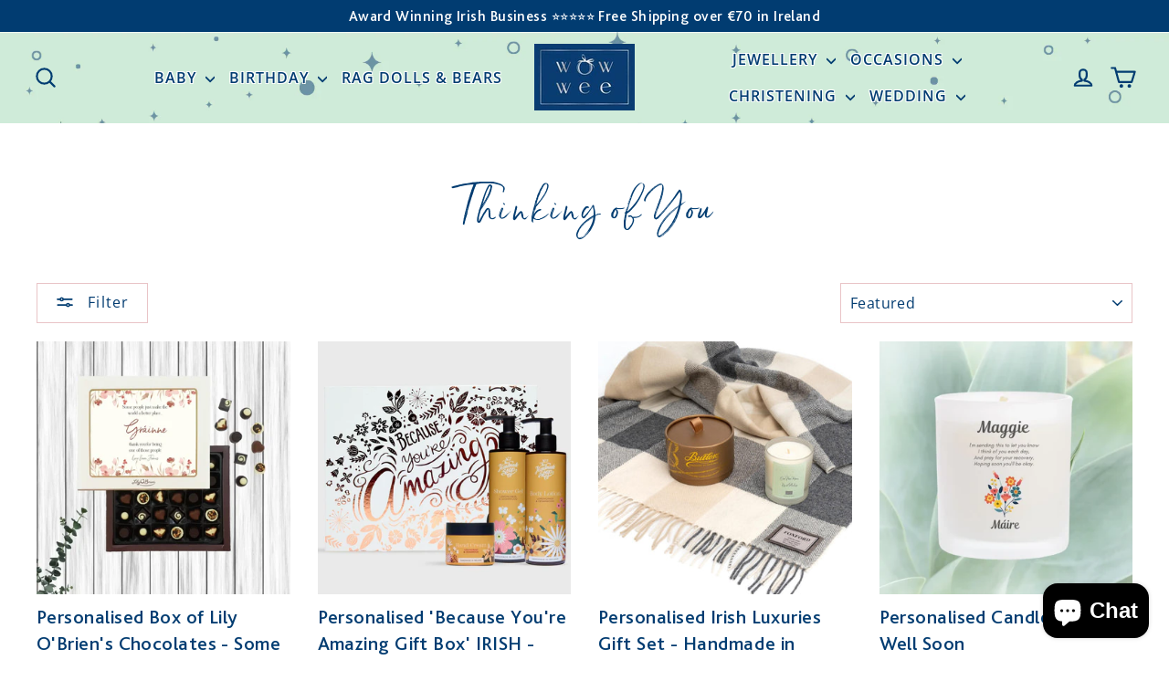

--- FILE ---
content_type: text/html; charset=utf-8
request_url: https://wowwee.ie/collections/thinking-of-you
body_size: 54773
content:
<!doctype html>
<html class="no-js" lang="en" dir="ltr">
<head><!-- Google tag (gtag.js) -->
<script async src="https://www.googletagmanager.com/gtag/js?id=G-G7XGLC24JD"></script>
<script>
  window.dataLayer = window.dataLayer || [];
  function gtag(){dataLayer.push(arguments);}
  gtag('js', new Date());
  gtag('config', 'G-G7XGLC24JD');
</script>
  <!-- Google Tag Manager -->
<script>(function(w,d,s,l,i){w[l]=w[l]||[];w[l].push({'gtm.start':
new Date().getTime(),event:'gtm.js'});var f=d.getElementsByTagName(s)[0],
j=d.createElement(s),dl=l!='dataLayer'?'&l='+l:'';j.async=true;j.src=
'https://www.googletagmanager.com/gtm.js?id='+i+dl;f.parentNode.insertBefore(j,f);
})(window,document,'script','dataLayer','GTM-WKFM6CZ');</script>
<!-- End Google Tag Manager -->
    <script src="//d1liekpayvooaz.cloudfront.net/apps/customizery/customizery.js?shop=wowwee-ireland.myshopify.com"></script>

  <meta charset="utf-8">
  <meta http-equiv="X-UA-Compatible" content="IE=edge,chrome=1">
  <meta name="viewport" content="width=device-width,initial-scale=1">
  <meta name="theme-color" content="#cfead8">
  <link rel="canonical" href="https://wowwee.ie/collections/thinking-of-you">
  <link rel="preconnect" href="https://cdn.shopify.com" crossorigin>
  <link rel="preconnect" href="https://fonts.shopifycdn.com" crossorigin>
  <link rel="dns-prefetch" href="https://productreviews.shopifycdn.com">
  <link rel="dns-prefetch" href="https://ajax.googleapis.com">
  <link rel="dns-prefetch" href="https://maps.googleapis.com">
  <link rel="dns-prefetch" href="https://maps.gstatic.com"><link rel="shortcut icon" href="//wowwee.ie/cdn/shop/files/wowwee-favicon_32x32.png?v=1613723538" type="image/png" /><title>Personalised Thinking of You Gifts | Personalised Gifts for People You Miss | Send a Present You Miss | Personalised Gifts to Let Someone Know You&#39;re Thinking of Them | WowWee.ie
</title>
<meta name="description" content="WowWee.ie have been helping people for 16 years now to source and send thoughtful gifts for friends and family. Reaching out to people who you miss dearly is such a thoughtful gesture. Send Personalised present to somehow special to let them know you are thinking of them to make their day. Personalised gifts at this sensitive time show that you went the extra mile."><meta property="og:site_name" content="WowWee.ie">
  <meta property="og:url" content="https://wowwee.ie/collections/thinking-of-you">
  <meta property="og:title" content="Personalised Thinking of You Gifts | Personalised Gifts for People You Miss | Send a Present You Miss | Personalised Gifts to Let Someone Know You&#39;re Thinking of Them | WowWee.ie">
  <meta property="og:type" content="website">
  <meta property="og:description" content="WowWee.ie have been helping people for 16 years now to source and send thoughtful gifts for friends and family. Reaching out to people who you miss dearly is such a thoughtful gesture. Send Personalised present to somehow special to let them know you are thinking of them to make their day. Personalised gifts at this sensitive time show that you went the extra mile."><meta property="og:image" content="http://wowwee.ie/cdn/shop/files/Wow_wee_hands.png?v=1736499882">
    <meta property="og:image:secure_url" content="https://wowwee.ie/cdn/shop/files/Wow_wee_hands.png?v=1736499882">
    <meta property="og:image:width" content="4798">
    <meta property="og:image:height" content="2891"><meta name="twitter:site" content="@WowWee">
  <meta name="twitter:card" content="summary_large_image">
  <meta name="twitter:title" content="Personalised Thinking of You Gifts | Personalised Gifts for People You Miss | Send a Present You Miss | Personalised Gifts to Let Someone Know You&#39;re Thinking of Them | WowWee.ie">
  <meta name="twitter:description" content="WowWee.ie have been helping people for 16 years now to source and send thoughtful gifts for friends and family. Reaching out to people who you miss dearly is such a thoughtful gesture. Send Personalised present to somehow special to let them know you are thinking of them to make their day. Personalised gifts at this sensitive time show that you went the extra mile.">
<link href="//wowwee.ie/cdn/shop/t/54/assets/teeinblue-custom.css?v=45709275871027059441730908192" rel="stylesheet" type="text/css" media="all" /> <style data-shopify>@font-face {
  font-family: Poppins;
  font-weight: 600;
  font-style: normal;
  font-display: swap;
  src: url("//wowwee.ie/cdn/fonts/poppins/poppins_n6.aa29d4918bc243723d56b59572e18228ed0786f6.woff2") format("woff2"),
       url("//wowwee.ie/cdn/fonts/poppins/poppins_n6.5f815d845fe073750885d5b7e619ee00e8111208.woff") format("woff");
}

  @font-face {
  font-family: "Open Sans";
  font-weight: 400;
  font-style: normal;
  font-display: swap;
  src: url("//wowwee.ie/cdn/fonts/open_sans/opensans_n4.c32e4d4eca5273f6d4ee95ddf54b5bbb75fc9b61.woff2") format("woff2"),
       url("//wowwee.ie/cdn/fonts/open_sans/opensans_n4.5f3406f8d94162b37bfa232b486ac93ee892406d.woff") format("woff");
}


  @font-face {
  font-family: "Open Sans";
  font-weight: 600;
  font-style: normal;
  font-display: swap;
  src: url("//wowwee.ie/cdn/fonts/open_sans/opensans_n6.15aeff3c913c3fe570c19cdfeed14ce10d09fb08.woff2") format("woff2"),
       url("//wowwee.ie/cdn/fonts/open_sans/opensans_n6.14bef14c75f8837a87f70ce22013cb146ee3e9f3.woff") format("woff");
}

  @font-face {
  font-family: "Open Sans";
  font-weight: 400;
  font-style: italic;
  font-display: swap;
  src: url("//wowwee.ie/cdn/fonts/open_sans/opensans_i4.6f1d45f7a46916cc95c694aab32ecbf7509cbf33.woff2") format("woff2"),
       url("//wowwee.ie/cdn/fonts/open_sans/opensans_i4.4efaa52d5a57aa9a57c1556cc2b7465d18839daa.woff") format("woff");
}

  @font-face {
  font-family: "Open Sans";
  font-weight: 600;
  font-style: italic;
  font-display: swap;
  src: url("//wowwee.ie/cdn/fonts/open_sans/opensans_i6.828bbc1b99433eacd7d50c9f0c1bfe16f27b89a3.woff2") format("woff2"),
       url("//wowwee.ie/cdn/fonts/open_sans/opensans_i6.a79e1402e2bbd56b8069014f43ff9c422c30d057.woff") format("woff");
}

</style><link href="//wowwee.ie/cdn/shop/t/54/assets/theme.css?v=115172346355318508921731922555" rel="stylesheet" type="text/css" media="all" />
<style data-shopify>:root {
    --typeHeaderPrimary: Poppins;
    --typeHeaderFallback: sans-serif;
    --typeHeaderSize: 29px;
    --typeHeaderWeight: 600;
    --typeHeaderLineHeight: 1.3;
    --typeHeaderSpacing: 0.075em;

    --typeBasePrimary:"Open Sans";
    --typeBaseFallback:sans-serif;
    --typeBaseSize: 18px;
    --typeBaseWeight: 400;
    --typeBaseLineHeight: 1.5;
    --typeBaseSpacing: 0.025em;

    --iconWeight: 5px;
    --iconLinecaps: round;
  }

  
.collection-hero__content:before,
  .hero__image-wrapper:before,
  .hero__media:before {
    background-image: linear-gradient(to bottom, rgba(233, 196, 199, 0.0) 0%, rgba(233, 196, 199, 0.0) 40%, rgba(233, 196, 199, 0.0) 100%);
  }

  .skrim__item-content .skrim__overlay:after {
    background-image: linear-gradient(to bottom, rgba(233, 196, 199, 0.0) 30%, rgba(233, 196, 199, 0.0) 100%);
  }

  .placeholder-content {
    background-image: linear-gradient(100deg, #ffffff 40%, #f7f7f7 63%, #ffffff 79%);
  }</style><link href="//wowwee.ie/cdn/shop/t/54/assets/custom-st.css?v=150396041279868027401730908192" rel="stylesheet" type="text/css" media="all" />
  <script>
    document.documentElement.className = document.documentElement.className.replace('no-js', 'js');

    window.theme = window.theme || {};
    theme.routes = {
      home: "/",
      cart: "/cart.js",
      cartPage: "/cart",
      cartAdd: "/cart/add.js",
      cartChange: "/cart/change.js",
      search: "/search",
      predictiveSearch: "/search/suggest"
    };
    theme.strings = {
      soldOut: "Sold Out",
      unavailable: "Unavailable",
      inStockLabel: "In stock, ready to ship",
      oneStockLabel: "Low stock - [count] item left",
      otherStockLabel: "Low stock - [count] items left",
      willNotShipUntil: "Ready to ship [date]",
      willBeInStockAfter: "Back in stock [date]",
      waitingForStock: "Backordered, shipping soon",
      cartSavings: "You're saving [savings]",
      cartEmpty: "Your cart is currently empty.",
      cartTermsConfirmation: "You must agree with the terms and conditions of sales to check out",
      searchCollections: "Collections",
      searchPages: "Pages",
      searchArticles: "Articles",
      maxQuantity: "You can only have [quantity] of [title] in your cart."
    };
    theme.settings = {
      cartType: "drawer",
      isCustomerTemplate: false,
      moneyFormat: "€{{amount}}",
      predictiveSearch: true,
      predictiveSearchType: null,
      quickView: false,
      themeName: 'Motion',
      themeVersion: "10.4.1"
    };
  </script>

  <script>window.performance && window.performance.mark && window.performance.mark('shopify.content_for_header.start');</script><meta name="facebook-domain-verification" content="524mj34d3oi04h0w7k8sedbj7td3ck">
<meta name="facebook-domain-verification" content="n52alfow5kchs90ibjaqv7mrpg0in0">
<meta name="google-site-verification" content="sqydgA8_JBjNKjLC-zcIdAztTwez9WS3kwSTb-9mInY">
<meta id="shopify-digital-wallet" name="shopify-digital-wallet" content="/8126169169/digital_wallets/dialog">
<meta name="shopify-checkout-api-token" content="aad1b91decc6cc7c3d4cad14898524a5">
<link rel="alternate" type="application/atom+xml" title="Feed" href="/collections/thinking-of-you.atom" />
<link rel="next" href="/collections/thinking-of-you?page=2">
<link rel="alternate" type="application/json+oembed" href="https://wowwee.ie/collections/thinking-of-you.oembed">
<script async="async" src="/checkouts/internal/preloads.js?locale=en-IE"></script>
<link rel="preconnect" href="https://shop.app" crossorigin="anonymous">
<script async="async" src="https://shop.app/checkouts/internal/preloads.js?locale=en-IE&shop_id=8126169169" crossorigin="anonymous"></script>
<script id="apple-pay-shop-capabilities" type="application/json">{"shopId":8126169169,"countryCode":"IE","currencyCode":"EUR","merchantCapabilities":["supports3DS"],"merchantId":"gid:\/\/shopify\/Shop\/8126169169","merchantName":"WowWee.ie","requiredBillingContactFields":["postalAddress","email"],"requiredShippingContactFields":["postalAddress","email"],"shippingType":"shipping","supportedNetworks":["visa","maestro","masterCard","amex"],"total":{"type":"pending","label":"WowWee.ie","amount":"1.00"},"shopifyPaymentsEnabled":true,"supportsSubscriptions":true}</script>
<script id="shopify-features" type="application/json">{"accessToken":"aad1b91decc6cc7c3d4cad14898524a5","betas":["rich-media-storefront-analytics"],"domain":"wowwee.ie","predictiveSearch":true,"shopId":8126169169,"locale":"en"}</script>
<script>var Shopify = Shopify || {};
Shopify.shop = "wowwee-ireland.myshopify.com";
Shopify.locale = "en";
Shopify.currency = {"active":"EUR","rate":"1.0"};
Shopify.country = "IE";
Shopify.theme = {"name":"6\/nov-Motion-theme-update-2024","id":173723418961,"schema_name":"Motion","schema_version":"10.4.1","theme_store_id":847,"role":"main"};
Shopify.theme.handle = "null";
Shopify.theme.style = {"id":null,"handle":null};
Shopify.cdnHost = "wowwee.ie/cdn";
Shopify.routes = Shopify.routes || {};
Shopify.routes.root = "/";</script>
<script type="module">!function(o){(o.Shopify=o.Shopify||{}).modules=!0}(window);</script>
<script>!function(o){function n(){var o=[];function n(){o.push(Array.prototype.slice.apply(arguments))}return n.q=o,n}var t=o.Shopify=o.Shopify||{};t.loadFeatures=n(),t.autoloadFeatures=n()}(window);</script>
<script>
  window.ShopifyPay = window.ShopifyPay || {};
  window.ShopifyPay.apiHost = "shop.app\/pay";
  window.ShopifyPay.redirectState = null;
</script>
<script id="shop-js-analytics" type="application/json">{"pageType":"collection"}</script>
<script defer="defer" async type="module" src="//wowwee.ie/cdn/shopifycloud/shop-js/modules/v2/client.init-shop-cart-sync_BT-GjEfc.en.esm.js"></script>
<script defer="defer" async type="module" src="//wowwee.ie/cdn/shopifycloud/shop-js/modules/v2/chunk.common_D58fp_Oc.esm.js"></script>
<script defer="defer" async type="module" src="//wowwee.ie/cdn/shopifycloud/shop-js/modules/v2/chunk.modal_xMitdFEc.esm.js"></script>
<script type="module">
  await import("//wowwee.ie/cdn/shopifycloud/shop-js/modules/v2/client.init-shop-cart-sync_BT-GjEfc.en.esm.js");
await import("//wowwee.ie/cdn/shopifycloud/shop-js/modules/v2/chunk.common_D58fp_Oc.esm.js");
await import("//wowwee.ie/cdn/shopifycloud/shop-js/modules/v2/chunk.modal_xMitdFEc.esm.js");

  window.Shopify.SignInWithShop?.initShopCartSync?.({"fedCMEnabled":true,"windoidEnabled":true});

</script>
<script>
  window.Shopify = window.Shopify || {};
  if (!window.Shopify.featureAssets) window.Shopify.featureAssets = {};
  window.Shopify.featureAssets['shop-js'] = {"shop-cart-sync":["modules/v2/client.shop-cart-sync_DZOKe7Ll.en.esm.js","modules/v2/chunk.common_D58fp_Oc.esm.js","modules/v2/chunk.modal_xMitdFEc.esm.js"],"init-fed-cm":["modules/v2/client.init-fed-cm_B6oLuCjv.en.esm.js","modules/v2/chunk.common_D58fp_Oc.esm.js","modules/v2/chunk.modal_xMitdFEc.esm.js"],"shop-cash-offers":["modules/v2/client.shop-cash-offers_D2sdYoxE.en.esm.js","modules/v2/chunk.common_D58fp_Oc.esm.js","modules/v2/chunk.modal_xMitdFEc.esm.js"],"shop-login-button":["modules/v2/client.shop-login-button_QeVjl5Y3.en.esm.js","modules/v2/chunk.common_D58fp_Oc.esm.js","modules/v2/chunk.modal_xMitdFEc.esm.js"],"pay-button":["modules/v2/client.pay-button_DXTOsIq6.en.esm.js","modules/v2/chunk.common_D58fp_Oc.esm.js","modules/v2/chunk.modal_xMitdFEc.esm.js"],"shop-button":["modules/v2/client.shop-button_DQZHx9pm.en.esm.js","modules/v2/chunk.common_D58fp_Oc.esm.js","modules/v2/chunk.modal_xMitdFEc.esm.js"],"avatar":["modules/v2/client.avatar_BTnouDA3.en.esm.js"],"init-windoid":["modules/v2/client.init-windoid_CR1B-cfM.en.esm.js","modules/v2/chunk.common_D58fp_Oc.esm.js","modules/v2/chunk.modal_xMitdFEc.esm.js"],"init-shop-for-new-customer-accounts":["modules/v2/client.init-shop-for-new-customer-accounts_C_vY_xzh.en.esm.js","modules/v2/client.shop-login-button_QeVjl5Y3.en.esm.js","modules/v2/chunk.common_D58fp_Oc.esm.js","modules/v2/chunk.modal_xMitdFEc.esm.js"],"init-shop-email-lookup-coordinator":["modules/v2/client.init-shop-email-lookup-coordinator_BI7n9ZSv.en.esm.js","modules/v2/chunk.common_D58fp_Oc.esm.js","modules/v2/chunk.modal_xMitdFEc.esm.js"],"init-shop-cart-sync":["modules/v2/client.init-shop-cart-sync_BT-GjEfc.en.esm.js","modules/v2/chunk.common_D58fp_Oc.esm.js","modules/v2/chunk.modal_xMitdFEc.esm.js"],"shop-toast-manager":["modules/v2/client.shop-toast-manager_DiYdP3xc.en.esm.js","modules/v2/chunk.common_D58fp_Oc.esm.js","modules/v2/chunk.modal_xMitdFEc.esm.js"],"init-customer-accounts":["modules/v2/client.init-customer-accounts_D9ZNqS-Q.en.esm.js","modules/v2/client.shop-login-button_QeVjl5Y3.en.esm.js","modules/v2/chunk.common_D58fp_Oc.esm.js","modules/v2/chunk.modal_xMitdFEc.esm.js"],"init-customer-accounts-sign-up":["modules/v2/client.init-customer-accounts-sign-up_iGw4briv.en.esm.js","modules/v2/client.shop-login-button_QeVjl5Y3.en.esm.js","modules/v2/chunk.common_D58fp_Oc.esm.js","modules/v2/chunk.modal_xMitdFEc.esm.js"],"shop-follow-button":["modules/v2/client.shop-follow-button_CqMgW2wH.en.esm.js","modules/v2/chunk.common_D58fp_Oc.esm.js","modules/v2/chunk.modal_xMitdFEc.esm.js"],"checkout-modal":["modules/v2/client.checkout-modal_xHeaAweL.en.esm.js","modules/v2/chunk.common_D58fp_Oc.esm.js","modules/v2/chunk.modal_xMitdFEc.esm.js"],"shop-login":["modules/v2/client.shop-login_D91U-Q7h.en.esm.js","modules/v2/chunk.common_D58fp_Oc.esm.js","modules/v2/chunk.modal_xMitdFEc.esm.js"],"lead-capture":["modules/v2/client.lead-capture_BJmE1dJe.en.esm.js","modules/v2/chunk.common_D58fp_Oc.esm.js","modules/v2/chunk.modal_xMitdFEc.esm.js"],"payment-terms":["modules/v2/client.payment-terms_Ci9AEqFq.en.esm.js","modules/v2/chunk.common_D58fp_Oc.esm.js","modules/v2/chunk.modal_xMitdFEc.esm.js"]};
</script>
<script>(function() {
  var isLoaded = false;
  function asyncLoad() {
    if (isLoaded) return;
    isLoaded = true;
    var urls = ["\/\/d1liekpayvooaz.cloudfront.net\/apps\/customizery\/customizery.js?shop=wowwee-ireland.myshopify.com","https:\/\/instafeed.nfcube.com\/cdn\/85200a7900a1f7331eed4771b939d188.js?shop=wowwee-ireland.myshopify.com","https:\/\/sdk.teeinblue.com\/async.js?platform=shopify\u0026v=1\u0026token=zrheQQ9JnLymr4DJzazB8wjaFHD77Chn\u0026shop=wowwee-ireland.myshopify.com","https:\/\/cdn.tabarn.app\/cdn\/automatic-discount\/automatic-discount-v2.min.js?shop=wowwee-ireland.myshopify.com","https:\/\/beta.pulseidconnect.com\/shopifywidgetwowwee\/shopify.js?shop=wowwee-ireland.myshopify.com"];
    for (var i = 0; i < urls.length; i++) {
      var s = document.createElement('script');
      s.type = 'text/javascript';
      s.async = true;
      s.src = urls[i];
      var x = document.getElementsByTagName('script')[0];
      x.parentNode.insertBefore(s, x);
    }
  };
  if(window.attachEvent) {
    window.attachEvent('onload', asyncLoad);
  } else {
    window.addEventListener('load', asyncLoad, false);
  }
})();</script>
<script id="__st">var __st={"a":8126169169,"offset":0,"reqid":"0e79964c-5a2d-480b-a862-99308ebed685-1769062559","pageurl":"wowwee.ie\/collections\/thinking-of-you","u":"316ef97041e2","p":"collection","rtyp":"collection","rid":261411209297};</script>
<script>window.ShopifyPaypalV4VisibilityTracking = true;</script>
<script id="captcha-bootstrap">!function(){'use strict';const t='contact',e='account',n='new_comment',o=[[t,t],['blogs',n],['comments',n],[t,'customer']],c=[[e,'customer_login'],[e,'guest_login'],[e,'recover_customer_password'],[e,'create_customer']],r=t=>t.map((([t,e])=>`form[action*='/${t}']:not([data-nocaptcha='true']) input[name='form_type'][value='${e}']`)).join(','),a=t=>()=>t?[...document.querySelectorAll(t)].map((t=>t.form)):[];function s(){const t=[...o],e=r(t);return a(e)}const i='password',u='form_key',d=['recaptcha-v3-token','g-recaptcha-response','h-captcha-response',i],f=()=>{try{return window.sessionStorage}catch{return}},m='__shopify_v',_=t=>t.elements[u];function p(t,e,n=!1){try{const o=window.sessionStorage,c=JSON.parse(o.getItem(e)),{data:r}=function(t){const{data:e,action:n}=t;return t[m]||n?{data:e,action:n}:{data:t,action:n}}(c);for(const[e,n]of Object.entries(r))t.elements[e]&&(t.elements[e].value=n);n&&o.removeItem(e)}catch(o){console.error('form repopulation failed',{error:o})}}const l='form_type',E='cptcha';function T(t){t.dataset[E]=!0}const w=window,h=w.document,L='Shopify',v='ce_forms',y='captcha';let A=!1;((t,e)=>{const n=(g='f06e6c50-85a8-45c8-87d0-21a2b65856fe',I='https://cdn.shopify.com/shopifycloud/storefront-forms-hcaptcha/ce_storefront_forms_captcha_hcaptcha.v1.5.2.iife.js',D={infoText:'Protected by hCaptcha',privacyText:'Privacy',termsText:'Terms'},(t,e,n)=>{const o=w[L][v],c=o.bindForm;if(c)return c(t,g,e,D).then(n);var r;o.q.push([[t,g,e,D],n]),r=I,A||(h.body.append(Object.assign(h.createElement('script'),{id:'captcha-provider',async:!0,src:r})),A=!0)});var g,I,D;w[L]=w[L]||{},w[L][v]=w[L][v]||{},w[L][v].q=[],w[L][y]=w[L][y]||{},w[L][y].protect=function(t,e){n(t,void 0,e),T(t)},Object.freeze(w[L][y]),function(t,e,n,w,h,L){const[v,y,A,g]=function(t,e,n){const i=e?o:[],u=t?c:[],d=[...i,...u],f=r(d),m=r(i),_=r(d.filter((([t,e])=>n.includes(e))));return[a(f),a(m),a(_),s()]}(w,h,L),I=t=>{const e=t.target;return e instanceof HTMLFormElement?e:e&&e.form},D=t=>v().includes(t);t.addEventListener('submit',(t=>{const e=I(t);if(!e)return;const n=D(e)&&!e.dataset.hcaptchaBound&&!e.dataset.recaptchaBound,o=_(e),c=g().includes(e)&&(!o||!o.value);(n||c)&&t.preventDefault(),c&&!n&&(function(t){try{if(!f())return;!function(t){const e=f();if(!e)return;const n=_(t);if(!n)return;const o=n.value;o&&e.removeItem(o)}(t);const e=Array.from(Array(32),(()=>Math.random().toString(36)[2])).join('');!function(t,e){_(t)||t.append(Object.assign(document.createElement('input'),{type:'hidden',name:u})),t.elements[u].value=e}(t,e),function(t,e){const n=f();if(!n)return;const o=[...t.querySelectorAll(`input[type='${i}']`)].map((({name:t})=>t)),c=[...d,...o],r={};for(const[a,s]of new FormData(t).entries())c.includes(a)||(r[a]=s);n.setItem(e,JSON.stringify({[m]:1,action:t.action,data:r}))}(t,e)}catch(e){console.error('failed to persist form',e)}}(e),e.submit())}));const S=(t,e)=>{t&&!t.dataset[E]&&(n(t,e.some((e=>e===t))),T(t))};for(const o of['focusin','change'])t.addEventListener(o,(t=>{const e=I(t);D(e)&&S(e,y())}));const B=e.get('form_key'),M=e.get(l),P=B&&M;t.addEventListener('DOMContentLoaded',(()=>{const t=y();if(P)for(const e of t)e.elements[l].value===M&&p(e,B);[...new Set([...A(),...v().filter((t=>'true'===t.dataset.shopifyCaptcha))])].forEach((e=>S(e,t)))}))}(h,new URLSearchParams(w.location.search),n,t,e,['guest_login'])})(!0,!0)}();</script>
<script integrity="sha256-4kQ18oKyAcykRKYeNunJcIwy7WH5gtpwJnB7kiuLZ1E=" data-source-attribution="shopify.loadfeatures" defer="defer" src="//wowwee.ie/cdn/shopifycloud/storefront/assets/storefront/load_feature-a0a9edcb.js" crossorigin="anonymous"></script>
<script crossorigin="anonymous" defer="defer" src="//wowwee.ie/cdn/shopifycloud/storefront/assets/shopify_pay/storefront-65b4c6d7.js?v=20250812"></script>
<script data-source-attribution="shopify.dynamic_checkout.dynamic.init">var Shopify=Shopify||{};Shopify.PaymentButton=Shopify.PaymentButton||{isStorefrontPortableWallets:!0,init:function(){window.Shopify.PaymentButton.init=function(){};var t=document.createElement("script");t.src="https://wowwee.ie/cdn/shopifycloud/portable-wallets/latest/portable-wallets.en.js",t.type="module",document.head.appendChild(t)}};
</script>
<script data-source-attribution="shopify.dynamic_checkout.buyer_consent">
  function portableWalletsHideBuyerConsent(e){var t=document.getElementById("shopify-buyer-consent"),n=document.getElementById("shopify-subscription-policy-button");t&&n&&(t.classList.add("hidden"),t.setAttribute("aria-hidden","true"),n.removeEventListener("click",e))}function portableWalletsShowBuyerConsent(e){var t=document.getElementById("shopify-buyer-consent"),n=document.getElementById("shopify-subscription-policy-button");t&&n&&(t.classList.remove("hidden"),t.removeAttribute("aria-hidden"),n.addEventListener("click",e))}window.Shopify?.PaymentButton&&(window.Shopify.PaymentButton.hideBuyerConsent=portableWalletsHideBuyerConsent,window.Shopify.PaymentButton.showBuyerConsent=portableWalletsShowBuyerConsent);
</script>
<script data-source-attribution="shopify.dynamic_checkout.cart.bootstrap">document.addEventListener("DOMContentLoaded",(function(){function t(){return document.querySelector("shopify-accelerated-checkout-cart, shopify-accelerated-checkout")}if(t())Shopify.PaymentButton.init();else{new MutationObserver((function(e,n){t()&&(Shopify.PaymentButton.init(),n.disconnect())})).observe(document.body,{childList:!0,subtree:!0})}}));
</script>
<script id='scb4127' type='text/javascript' async='' src='https://wowwee.ie/cdn/shopifycloud/privacy-banner/storefront-banner.js'></script><link id="shopify-accelerated-checkout-styles" rel="stylesheet" media="screen" href="https://wowwee.ie/cdn/shopifycloud/portable-wallets/latest/accelerated-checkout-backwards-compat.css" crossorigin="anonymous">
<style id="shopify-accelerated-checkout-cart">
        #shopify-buyer-consent {
  margin-top: 1em;
  display: inline-block;
  width: 100%;
}

#shopify-buyer-consent.hidden {
  display: none;
}

#shopify-subscription-policy-button {
  background: none;
  border: none;
  padding: 0;
  text-decoration: underline;
  font-size: inherit;
  cursor: pointer;
}

#shopify-subscription-policy-button::before {
  box-shadow: none;
}

      </style>

<script>window.performance && window.performance.mark && window.performance.mark('shopify.content_for_header.end');</script>

  <script src="//wowwee.ie/cdn/shop/t/54/assets/vendor-scripts-v14.js" defer="defer"></script><link rel="stylesheet" href="//wowwee.ie/cdn/shop/t/54/assets/country-flags.css"><script src="//wowwee.ie/cdn/shop/t/54/assets/theme.js?v=7651693481908912771730908192" defer="defer"></script>

  <script type="text/javascript">
    teeinblue = {
      atcSubmitSelector: '.product-block form button.add-to-cart',
    }
  </script>

<!-- BEGIN app block: shopify://apps/judge-me-reviews/blocks/judgeme_core/61ccd3b1-a9f2-4160-9fe9-4fec8413e5d8 --><!-- Start of Judge.me Core -->






<link rel="dns-prefetch" href="https://cdnwidget.judge.me">
<link rel="dns-prefetch" href="https://cdn.judge.me">
<link rel="dns-prefetch" href="https://cdn1.judge.me">
<link rel="dns-prefetch" href="https://api.judge.me">

<script data-cfasync='false' class='jdgm-settings-script'>window.jdgmSettings={"pagination":5,"disable_web_reviews":false,"badge_no_review_text":"No reviews","badge_n_reviews_text":"{{ n }} review/reviews","badge_star_color":"#fed813","hide_badge_preview_if_no_reviews":true,"badge_hide_text":false,"enforce_center_preview_badge":false,"widget_title":"Customer Reviews","widget_open_form_text":"Write a review","widget_close_form_text":"Cancel review","widget_refresh_page_text":"Refresh page","widget_summary_text":"Based on {{ number_of_reviews }} review/reviews","widget_no_review_text":"Be the first to write a review","widget_name_field_text":"Display name","widget_verified_name_field_text":"Verified Name (public)","widget_name_placeholder_text":"Display name","widget_required_field_error_text":"This field is required.","widget_email_field_text":"Email address","widget_verified_email_field_text":"Verified Email (private, can not be edited)","widget_email_placeholder_text":"Your email address","widget_email_field_error_text":"Please enter a valid email address.","widget_rating_field_text":"Rating","widget_review_title_field_text":"Review Title","widget_review_title_placeholder_text":"Give your review a title","widget_review_body_field_text":"Review content","widget_review_body_placeholder_text":"Start writing here...","widget_pictures_field_text":"Picture/Video (optional)","widget_submit_review_text":"Submit Review","widget_submit_verified_review_text":"Submit Verified Review","widget_submit_success_msg_with_auto_publish":"Thank you! Please refresh the page in a few moments to see your review. You can remove or edit your review by logging into \u003ca href='https://judge.me/login' target='_blank' rel='nofollow noopener'\u003eJudge.me\u003c/a\u003e","widget_submit_success_msg_no_auto_publish":"Thank you! Your review will be published as soon as it is approved by the shop admin. You can remove or edit your review by logging into \u003ca href='https://judge.me/login' target='_blank' rel='nofollow noopener'\u003eJudge.me\u003c/a\u003e","widget_show_default_reviews_out_of_total_text":"Showing {{ n_reviews_shown }} out of {{ n_reviews }} reviews.","widget_show_all_link_text":"Show all","widget_show_less_link_text":"Show less","widget_author_said_text":"{{ reviewer_name }} said:","widget_days_text":"{{ n }} days ago","widget_weeks_text":"{{ n }} week/weeks ago","widget_months_text":"{{ n }} month/months ago","widget_years_text":"{{ n }} year/years ago","widget_yesterday_text":"Yesterday","widget_today_text":"Today","widget_replied_text":"\u003e\u003e {{ shop_name }} replied:","widget_read_more_text":"Read more","widget_reviewer_name_as_initial":"","widget_rating_filter_color":"#fbcd0a","widget_rating_filter_see_all_text":"See all reviews","widget_sorting_most_recent_text":"Most Recent","widget_sorting_highest_rating_text":"Highest Rating","widget_sorting_lowest_rating_text":"Lowest Rating","widget_sorting_with_pictures_text":"Only Pictures","widget_sorting_most_helpful_text":"Most Helpful","widget_open_question_form_text":"Ask a question","widget_reviews_subtab_text":"Reviews","widget_questions_subtab_text":"Questions","widget_question_label_text":"Question","widget_answer_label_text":"Answer","widget_question_placeholder_text":"Write your question here","widget_submit_question_text":"Submit Question","widget_question_submit_success_text":"Thank you for your question! We will notify you once it gets answered.","widget_star_color":"#fed813","verified_badge_text":"Verified","verified_badge_bg_color":"","verified_badge_text_color":"","verified_badge_placement":"left-of-reviewer-name","widget_review_max_height":"","widget_hide_border":false,"widget_social_share":false,"widget_thumb":false,"widget_review_location_show":false,"widget_location_format":"","all_reviews_include_out_of_store_products":true,"all_reviews_out_of_store_text":"(out of store)","all_reviews_pagination":100,"all_reviews_product_name_prefix_text":"about","enable_review_pictures":false,"enable_question_anwser":false,"widget_theme":"default","review_date_format":"dd/mm/yyyy","default_sort_method":"most-recent","widget_product_reviews_subtab_text":"Product Reviews","widget_shop_reviews_subtab_text":"Shop Reviews","widget_other_products_reviews_text":"Reviews for other products","widget_store_reviews_subtab_text":"Store reviews","widget_no_store_reviews_text":"This store hasn't received any reviews yet","widget_web_restriction_product_reviews_text":"This product hasn't received any reviews yet","widget_no_items_text":"No items found","widget_show_more_text":"Show more","widget_write_a_store_review_text":"Write a Store Review","widget_other_languages_heading":"Reviews in Other Languages","widget_translate_review_text":"Translate review to {{ language }}","widget_translating_review_text":"Translating...","widget_show_original_translation_text":"Show original ({{ language }})","widget_translate_review_failed_text":"Review couldn't be translated.","widget_translate_review_retry_text":"Retry","widget_translate_review_try_again_later_text":"Try again later","show_product_url_for_grouped_product":false,"widget_sorting_pictures_first_text":"Pictures First","show_pictures_on_all_rev_page_mobile":false,"show_pictures_on_all_rev_page_desktop":false,"floating_tab_hide_mobile_install_preference":false,"floating_tab_button_name":"★ Reviews","floating_tab_title":"Let customers speak for us","floating_tab_button_color":"","floating_tab_button_background_color":"","floating_tab_url":"","floating_tab_url_enabled":false,"floating_tab_tab_style":"text","all_reviews_text_badge_text":"Customers rate us {{ shop.metafields.judgeme.all_reviews_rating | round: 1 }}/5 based on {{ shop.metafields.judgeme.all_reviews_count }} reviews.","all_reviews_text_badge_text_branded_style":"{{ shop.metafields.judgeme.all_reviews_rating | round: 1 }} out of 5 stars based on {{ shop.metafields.judgeme.all_reviews_count }} reviews","is_all_reviews_text_badge_a_link":false,"show_stars_for_all_reviews_text_badge":false,"all_reviews_text_badge_url":"","all_reviews_text_style":"text","all_reviews_text_color_style":"judgeme_brand_color","all_reviews_text_color":"#108474","all_reviews_text_show_jm_brand":true,"featured_carousel_show_header":true,"featured_carousel_title":"Let customers speak for us","testimonials_carousel_title":"Customers are saying","videos_carousel_title":"Real customer stories","cards_carousel_title":"Customers are saying","featured_carousel_count_text":"from {{ n }} reviews","featured_carousel_add_link_to_all_reviews_page":false,"featured_carousel_url":"","featured_carousel_show_images":true,"featured_carousel_autoslide_interval":5,"featured_carousel_arrows_on_the_sides":false,"featured_carousel_height":250,"featured_carousel_width":80,"featured_carousel_image_size":0,"featured_carousel_image_height":250,"featured_carousel_arrow_color":"#eeeeee","verified_count_badge_style":"vintage","verified_count_badge_orientation":"horizontal","verified_count_badge_color_style":"judgeme_brand_color","verified_count_badge_color":"#108474","is_verified_count_badge_a_link":false,"verified_count_badge_url":"","verified_count_badge_show_jm_brand":true,"widget_rating_preset_default":5,"widget_first_sub_tab":"product-reviews","widget_show_histogram":true,"widget_histogram_use_custom_color":false,"widget_pagination_use_custom_color":false,"widget_star_use_custom_color":true,"widget_verified_badge_use_custom_color":false,"widget_write_review_use_custom_color":false,"picture_reminder_submit_button":"Upload Pictures","enable_review_videos":false,"mute_video_by_default":false,"widget_sorting_videos_first_text":"Videos First","widget_review_pending_text":"Pending","featured_carousel_items_for_large_screen":3,"social_share_options_order":"Facebook,Twitter","remove_microdata_snippet":true,"disable_json_ld":false,"enable_json_ld_products":false,"preview_badge_show_question_text":false,"preview_badge_no_question_text":"No questions","preview_badge_n_question_text":"{{ number_of_questions }} question/questions","qa_badge_show_icon":false,"qa_badge_position":"same-row","remove_judgeme_branding":false,"widget_add_search_bar":false,"widget_search_bar_placeholder":"Search","widget_sorting_verified_only_text":"Verified only","featured_carousel_theme":"default","featured_carousel_show_rating":true,"featured_carousel_show_title":true,"featured_carousel_show_body":true,"featured_carousel_show_date":false,"featured_carousel_show_reviewer":true,"featured_carousel_show_product":false,"featured_carousel_header_background_color":"#108474","featured_carousel_header_text_color":"#ffffff","featured_carousel_name_product_separator":"reviewed","featured_carousel_full_star_background":"#108474","featured_carousel_empty_star_background":"#dadada","featured_carousel_vertical_theme_background":"#f9fafb","featured_carousel_verified_badge_enable":false,"featured_carousel_verified_badge_color":"#108474","featured_carousel_border_style":"round","featured_carousel_review_line_length_limit":3,"featured_carousel_more_reviews_button_text":"Read more reviews","featured_carousel_view_product_button_text":"View product","all_reviews_page_load_reviews_on":"scroll","all_reviews_page_load_more_text":"Load More Reviews","disable_fb_tab_reviews":false,"enable_ajax_cdn_cache":false,"widget_advanced_speed_features":5,"widget_public_name_text":"displayed publicly like","default_reviewer_name":"John Smith","default_reviewer_name_has_non_latin":true,"widget_reviewer_anonymous":"Anonymous","medals_widget_title":"Judge.me Review Medals","medals_widget_background_color":"#f9fafb","medals_widget_position":"footer_all_pages","medals_widget_border_color":"#f9fafb","medals_widget_verified_text_position":"left","medals_widget_use_monochromatic_version":false,"medals_widget_elements_color":"#108474","show_reviewer_avatar":true,"widget_invalid_yt_video_url_error_text":"Not a YouTube video URL","widget_max_length_field_error_text":"Please enter no more than {0} characters.","widget_show_country_flag":false,"widget_show_collected_via_shop_app":true,"widget_verified_by_shop_badge_style":"light","widget_verified_by_shop_text":"Verified by Shop","widget_show_photo_gallery":false,"widget_load_with_code_splitting":false,"widget_ugc_install_preference":false,"widget_ugc_title":"Made by us, Shared by you","widget_ugc_subtitle":"Tag us to see your picture featured in our page","widget_ugc_arrows_color":"#ffffff","widget_ugc_primary_button_text":"Buy Now","widget_ugc_primary_button_background_color":"#108474","widget_ugc_primary_button_text_color":"#ffffff","widget_ugc_primary_button_border_width":"0","widget_ugc_primary_button_border_style":"none","widget_ugc_primary_button_border_color":"#108474","widget_ugc_primary_button_border_radius":"25","widget_ugc_secondary_button_text":"Load More","widget_ugc_secondary_button_background_color":"#ffffff","widget_ugc_secondary_button_text_color":"#108474","widget_ugc_secondary_button_border_width":"2","widget_ugc_secondary_button_border_style":"solid","widget_ugc_secondary_button_border_color":"#108474","widget_ugc_secondary_button_border_radius":"25","widget_ugc_reviews_button_text":"View Reviews","widget_ugc_reviews_button_background_color":"#ffffff","widget_ugc_reviews_button_text_color":"#108474","widget_ugc_reviews_button_border_width":"2","widget_ugc_reviews_button_border_style":"solid","widget_ugc_reviews_button_border_color":"#108474","widget_ugc_reviews_button_border_radius":"25","widget_ugc_reviews_button_link_to":"judgeme-reviews-page","widget_ugc_show_post_date":true,"widget_ugc_max_width":"800","widget_rating_metafield_value_type":true,"widget_primary_color":"#354F7E","widget_enable_secondary_color":false,"widget_secondary_color":"#edf5f5","widget_summary_average_rating_text":"{{ average_rating }} out of 5","widget_media_grid_title":"Customer photos \u0026 videos","widget_media_grid_see_more_text":"See more","widget_round_style":false,"widget_show_product_medals":true,"widget_verified_by_judgeme_text":"Verified by Judge.me","widget_show_store_medals":true,"widget_verified_by_judgeme_text_in_store_medals":"Verified by Judge.me","widget_media_field_exceed_quantity_message":"Sorry, we can only accept {{ max_media }} for one review.","widget_media_field_exceed_limit_message":"{{ file_name }} is too large, please select a {{ media_type }} less than {{ size_limit }}MB.","widget_review_submitted_text":"Review Submitted!","widget_question_submitted_text":"Question Submitted!","widget_close_form_text_question":"Cancel","widget_write_your_answer_here_text":"Write your answer here","widget_enabled_branded_link":true,"widget_show_collected_by_judgeme":false,"widget_reviewer_name_color":"","widget_write_review_text_color":"","widget_write_review_bg_color":"","widget_collected_by_judgeme_text":"collected by Judge.me","widget_pagination_type":"standard","widget_load_more_text":"Load More","widget_load_more_color":"#108474","widget_full_review_text":"Full Review","widget_read_more_reviews_text":"Read More Reviews","widget_read_questions_text":"Read Questions","widget_questions_and_answers_text":"Questions \u0026 Answers","widget_verified_by_text":"Verified by","widget_verified_text":"Verified","widget_number_of_reviews_text":"{{ number_of_reviews }} reviews","widget_back_button_text":"Back","widget_next_button_text":"Next","widget_custom_forms_filter_button":"Filters","custom_forms_style":"horizontal","widget_show_review_information":false,"how_reviews_are_collected":"How reviews are collected?","widget_show_review_keywords":false,"widget_gdpr_statement":"How we use your data: We'll only contact you about the review you left, and only if necessary. By submitting your review, you agree to Judge.me's \u003ca href='https://judge.me/terms' target='_blank' rel='nofollow noopener'\u003eterms\u003c/a\u003e, \u003ca href='https://judge.me/privacy' target='_blank' rel='nofollow noopener'\u003eprivacy\u003c/a\u003e and \u003ca href='https://judge.me/content-policy' target='_blank' rel='nofollow noopener'\u003econtent\u003c/a\u003e policies.","widget_multilingual_sorting_enabled":false,"widget_translate_review_content_enabled":false,"widget_translate_review_content_method":"manual","popup_widget_review_selection":"automatically_with_pictures","popup_widget_round_border_style":true,"popup_widget_show_title":true,"popup_widget_show_body":true,"popup_widget_show_reviewer":false,"popup_widget_show_product":true,"popup_widget_show_pictures":true,"popup_widget_use_review_picture":true,"popup_widget_show_on_home_page":true,"popup_widget_show_on_product_page":true,"popup_widget_show_on_collection_page":true,"popup_widget_show_on_cart_page":true,"popup_widget_position":"bottom_left","popup_widget_first_review_delay":5,"popup_widget_duration":5,"popup_widget_interval":5,"popup_widget_review_count":5,"popup_widget_hide_on_mobile":true,"review_snippet_widget_round_border_style":true,"review_snippet_widget_card_color":"#FFFFFF","review_snippet_widget_slider_arrows_background_color":"#FFFFFF","review_snippet_widget_slider_arrows_color":"#000000","review_snippet_widget_star_color":"#108474","show_product_variant":false,"all_reviews_product_variant_label_text":"Variant: ","widget_show_verified_branding":false,"widget_ai_summary_title":"Customers say","widget_ai_summary_disclaimer":"AI-powered review summary based on recent customer reviews","widget_show_ai_summary":false,"widget_show_ai_summary_bg":false,"widget_show_review_title_input":true,"redirect_reviewers_invited_via_email":"review_widget","request_store_review_after_product_review":false,"request_review_other_products_in_order":false,"review_form_color_scheme":"default","review_form_corner_style":"square","review_form_star_color":{},"review_form_text_color":"#333333","review_form_background_color":"#ffffff","review_form_field_background_color":"#fafafa","review_form_button_color":{},"review_form_button_text_color":"#ffffff","review_form_modal_overlay_color":"#000000","review_content_screen_title_text":"How would you rate this product?","review_content_introduction_text":"We would love it if you would share a bit about your experience.","store_review_form_title_text":"How would you rate this store?","store_review_form_introduction_text":"We would love it if you would share a bit about your experience.","show_review_guidance_text":true,"one_star_review_guidance_text":"Poor","five_star_review_guidance_text":"Great","customer_information_screen_title_text":"About you","customer_information_introduction_text":"Please tell us more about you.","custom_questions_screen_title_text":"Your experience in more detail","custom_questions_introduction_text":"Here are a few questions to help us understand more about your experience.","review_submitted_screen_title_text":"Thanks for your review!","review_submitted_screen_thank_you_text":"We are processing it and it will appear on the store soon.","review_submitted_screen_email_verification_text":"Please confirm your email by clicking the link we just sent you. This helps us keep reviews authentic.","review_submitted_request_store_review_text":"Would you like to share your experience of shopping with us?","review_submitted_review_other_products_text":"Would you like to review these products?","store_review_screen_title_text":"Would you like to share your experience of shopping with us?","store_review_introduction_text":"We value your feedback and use it to improve. Please share any thoughts or suggestions you have.","reviewer_media_screen_title_picture_text":"Share a picture","reviewer_media_introduction_picture_text":"Upload a photo to support your review.","reviewer_media_screen_title_video_text":"Share a video","reviewer_media_introduction_video_text":"Upload a video to support your review.","reviewer_media_screen_title_picture_or_video_text":"Share a picture or video","reviewer_media_introduction_picture_or_video_text":"Upload a photo or video to support your review.","reviewer_media_youtube_url_text":"Paste your Youtube URL here","advanced_settings_next_step_button_text":"Next","advanced_settings_close_review_button_text":"Close","modal_write_review_flow":false,"write_review_flow_required_text":"Required","write_review_flow_privacy_message_text":"We respect your privacy.","write_review_flow_anonymous_text":"Post review as anonymous","write_review_flow_visibility_text":"This won't be visible to other customers.","write_review_flow_multiple_selection_help_text":"Select as many as you like","write_review_flow_single_selection_help_text":"Select one option","write_review_flow_required_field_error_text":"This field is required","write_review_flow_invalid_email_error_text":"Please enter a valid email address","write_review_flow_max_length_error_text":"Max. {{ max_length }} characters.","write_review_flow_media_upload_text":"\u003cb\u003eClick to upload\u003c/b\u003e or drag and drop","write_review_flow_gdpr_statement":"We'll only contact you about your review if necessary. By submitting your review, you agree to our \u003ca href='https://judge.me/terms' target='_blank' rel='nofollow noopener'\u003eterms and conditions\u003c/a\u003e and \u003ca href='https://judge.me/privacy' target='_blank' rel='nofollow noopener'\u003eprivacy policy\u003c/a\u003e.","rating_only_reviews_enabled":false,"show_negative_reviews_help_screen":false,"new_review_flow_help_screen_rating_threshold":3,"negative_review_resolution_screen_title_text":"Tell us more","negative_review_resolution_text":"Your experience matters to us. If there were issues with your purchase, we're here to help. Feel free to reach out to us, we'd love the opportunity to make things right.","negative_review_resolution_button_text":"Contact us","negative_review_resolution_proceed_with_review_text":"Leave a review","negative_review_resolution_subject":"Issue with purchase from {{ shop_name }}.{{ order_name }}","preview_badge_collection_page_install_status":false,"widget_review_custom_css":"","preview_badge_custom_css":"","preview_badge_stars_count":"5-stars","featured_carousel_custom_css":"","floating_tab_custom_css":"","all_reviews_widget_custom_css":"","medals_widget_custom_css":"","verified_badge_custom_css":"","all_reviews_text_custom_css":"","transparency_badges_collected_via_store_invite":false,"transparency_badges_from_another_provider":false,"transparency_badges_collected_from_store_visitor":false,"transparency_badges_collected_by_verified_review_provider":false,"transparency_badges_earned_reward":false,"transparency_badges_collected_via_store_invite_text":"Review collected via store invitation","transparency_badges_from_another_provider_text":"Review collected from another provider","transparency_badges_collected_from_store_visitor_text":"Review collected from a store visitor","transparency_badges_written_in_google_text":"Review written in Google","transparency_badges_written_in_etsy_text":"Review written in Etsy","transparency_badges_written_in_shop_app_text":"Review written in Shop App","transparency_badges_earned_reward_text":"Review earned a reward for future purchase","product_review_widget_per_page":10,"widget_store_review_label_text":"Review about the store","checkout_comment_extension_title_on_product_page":"Customer Comments","checkout_comment_extension_num_latest_comment_show":5,"checkout_comment_extension_format":"name_and_timestamp","checkout_comment_customer_name":"last_initial","checkout_comment_comment_notification":true,"preview_badge_collection_page_install_preference":false,"preview_badge_home_page_install_preference":false,"preview_badge_product_page_install_preference":false,"review_widget_install_preference":"","review_carousel_install_preference":false,"floating_reviews_tab_install_preference":"none","verified_reviews_count_badge_install_preference":false,"all_reviews_text_install_preference":false,"review_widget_best_location":false,"judgeme_medals_install_preference":false,"review_widget_revamp_enabled":false,"review_widget_qna_enabled":false,"review_widget_header_theme":"minimal","review_widget_widget_title_enabled":true,"review_widget_header_text_size":"medium","review_widget_header_text_weight":"regular","review_widget_average_rating_style":"compact","review_widget_bar_chart_enabled":true,"review_widget_bar_chart_type":"numbers","review_widget_bar_chart_style":"standard","review_widget_expanded_media_gallery_enabled":false,"review_widget_reviews_section_theme":"standard","review_widget_image_style":"thumbnails","review_widget_review_image_ratio":"square","review_widget_stars_size":"medium","review_widget_verified_badge":"standard_text","review_widget_review_title_text_size":"medium","review_widget_review_text_size":"medium","review_widget_review_text_length":"medium","review_widget_number_of_columns_desktop":3,"review_widget_carousel_transition_speed":5,"review_widget_custom_questions_answers_display":"always","review_widget_button_text_color":"#FFFFFF","review_widget_text_color":"#000000","review_widget_lighter_text_color":"#7B7B7B","review_widget_corner_styling":"soft","review_widget_review_word_singular":"review","review_widget_review_word_plural":"reviews","review_widget_voting_label":"Helpful?","review_widget_shop_reply_label":"Reply from {{ shop_name }}:","review_widget_filters_title":"Filters","qna_widget_question_word_singular":"Question","qna_widget_question_word_plural":"Questions","qna_widget_answer_reply_label":"Answer from {{ answerer_name }}:","qna_content_screen_title_text":"Ask a question about this product","qna_widget_question_required_field_error_text":"Please enter your question.","qna_widget_flow_gdpr_statement":"We'll only contact you about your question if necessary. By submitting your question, you agree to our \u003ca href='https://judge.me/terms' target='_blank' rel='nofollow noopener'\u003eterms and conditions\u003c/a\u003e and \u003ca href='https://judge.me/privacy' target='_blank' rel='nofollow noopener'\u003eprivacy policy\u003c/a\u003e.","qna_widget_question_submitted_text":"Thanks for your question!","qna_widget_close_form_text_question":"Close","qna_widget_question_submit_success_text":"We’ll notify you by email when your question is answered.","all_reviews_widget_v2025_enabled":false,"all_reviews_widget_v2025_header_theme":"default","all_reviews_widget_v2025_widget_title_enabled":true,"all_reviews_widget_v2025_header_text_size":"medium","all_reviews_widget_v2025_header_text_weight":"regular","all_reviews_widget_v2025_average_rating_style":"compact","all_reviews_widget_v2025_bar_chart_enabled":true,"all_reviews_widget_v2025_bar_chart_type":"numbers","all_reviews_widget_v2025_bar_chart_style":"standard","all_reviews_widget_v2025_expanded_media_gallery_enabled":false,"all_reviews_widget_v2025_show_store_medals":true,"all_reviews_widget_v2025_show_photo_gallery":true,"all_reviews_widget_v2025_show_review_keywords":false,"all_reviews_widget_v2025_show_ai_summary":false,"all_reviews_widget_v2025_show_ai_summary_bg":false,"all_reviews_widget_v2025_add_search_bar":false,"all_reviews_widget_v2025_default_sort_method":"most-recent","all_reviews_widget_v2025_reviews_per_page":10,"all_reviews_widget_v2025_reviews_section_theme":"default","all_reviews_widget_v2025_image_style":"thumbnails","all_reviews_widget_v2025_review_image_ratio":"square","all_reviews_widget_v2025_stars_size":"medium","all_reviews_widget_v2025_verified_badge":"bold_badge","all_reviews_widget_v2025_review_title_text_size":"medium","all_reviews_widget_v2025_review_text_size":"medium","all_reviews_widget_v2025_review_text_length":"medium","all_reviews_widget_v2025_number_of_columns_desktop":3,"all_reviews_widget_v2025_carousel_transition_speed":5,"all_reviews_widget_v2025_custom_questions_answers_display":"always","all_reviews_widget_v2025_show_product_variant":false,"all_reviews_widget_v2025_show_reviewer_avatar":true,"all_reviews_widget_v2025_reviewer_name_as_initial":"","all_reviews_widget_v2025_review_location_show":false,"all_reviews_widget_v2025_location_format":"","all_reviews_widget_v2025_show_country_flag":false,"all_reviews_widget_v2025_verified_by_shop_badge_style":"light","all_reviews_widget_v2025_social_share":false,"all_reviews_widget_v2025_social_share_options_order":"Facebook,Twitter,LinkedIn,Pinterest","all_reviews_widget_v2025_pagination_type":"standard","all_reviews_widget_v2025_button_text_color":"#FFFFFF","all_reviews_widget_v2025_text_color":"#000000","all_reviews_widget_v2025_lighter_text_color":"#7B7B7B","all_reviews_widget_v2025_corner_styling":"soft","all_reviews_widget_v2025_title":"Customer reviews","all_reviews_widget_v2025_ai_summary_title":"Customers say about this store","all_reviews_widget_v2025_no_review_text":"Be the first to write a review","platform":"shopify","branding_url":"https://app.judge.me/reviews/stores/wowwee.ie","branding_text":"Powered by Judge.me","locale":"en","reply_name":"WowWee.ie","widget_version":"2.1","footer":true,"autopublish":true,"review_dates":true,"enable_custom_form":false,"shop_use_review_site":true,"shop_locale":"en","enable_multi_locales_translations":true,"show_review_title_input":true,"review_verification_email_status":"always","can_be_branded":true,"reply_name_text":"WowWee.ie"};</script> <style class='jdgm-settings-style'>.jdgm-xx{left:0}:not(.jdgm-prev-badge__stars)>.jdgm-star{color:#fed813}.jdgm-histogram .jdgm-star.jdgm-star{color:#fed813}.jdgm-preview-badge .jdgm-star.jdgm-star{color:#fed813}.jdgm-histogram .jdgm-histogram__bar-content{background:#fbcd0a}.jdgm-histogram .jdgm-histogram__bar:after{background:#fbcd0a}.jdgm-prev-badge[data-average-rating='0.00']{display:none !important}.jdgm-author-all-initials{display:none !important}.jdgm-author-last-initial{display:none !important}.jdgm-rev-widg__title{visibility:hidden}.jdgm-rev-widg__summary-text{visibility:hidden}.jdgm-prev-badge__text{visibility:hidden}.jdgm-rev__replier:before{content:'WowWee.ie'}.jdgm-rev__prod-link-prefix:before{content:'about'}.jdgm-rev__variant-label:before{content:'Variant: '}.jdgm-rev__out-of-store-text:before{content:'(out of store)'}@media only screen and (min-width: 768px){.jdgm-rev__pics .jdgm-rev_all-rev-page-picture-separator,.jdgm-rev__pics .jdgm-rev__product-picture{display:none}}@media only screen and (max-width: 768px){.jdgm-rev__pics .jdgm-rev_all-rev-page-picture-separator,.jdgm-rev__pics .jdgm-rev__product-picture{display:none}}.jdgm-preview-badge[data-template="product"]{display:none !important}.jdgm-preview-badge[data-template="collection"]{display:none !important}.jdgm-preview-badge[data-template="index"]{display:none !important}.jdgm-review-widget[data-from-snippet="true"]{display:none !important}.jdgm-verified-count-badget[data-from-snippet="true"]{display:none !important}.jdgm-carousel-wrapper[data-from-snippet="true"]{display:none !important}.jdgm-all-reviews-text[data-from-snippet="true"]{display:none !important}.jdgm-medals-section[data-from-snippet="true"]{display:none !important}.jdgm-ugc-media-wrapper[data-from-snippet="true"]{display:none !important}.jdgm-rev__transparency-badge[data-badge-type="review_collected_via_store_invitation"]{display:none !important}.jdgm-rev__transparency-badge[data-badge-type="review_collected_from_another_provider"]{display:none !important}.jdgm-rev__transparency-badge[data-badge-type="review_collected_from_store_visitor"]{display:none !important}.jdgm-rev__transparency-badge[data-badge-type="review_written_in_etsy"]{display:none !important}.jdgm-rev__transparency-badge[data-badge-type="review_written_in_google_business"]{display:none !important}.jdgm-rev__transparency-badge[data-badge-type="review_written_in_shop_app"]{display:none !important}.jdgm-rev__transparency-badge[data-badge-type="review_earned_for_future_purchase"]{display:none !important}
</style> <style class='jdgm-settings-style'></style>

  
  
  
  <style class='jdgm-miracle-styles'>
  @-webkit-keyframes jdgm-spin{0%{-webkit-transform:rotate(0deg);-ms-transform:rotate(0deg);transform:rotate(0deg)}100%{-webkit-transform:rotate(359deg);-ms-transform:rotate(359deg);transform:rotate(359deg)}}@keyframes jdgm-spin{0%{-webkit-transform:rotate(0deg);-ms-transform:rotate(0deg);transform:rotate(0deg)}100%{-webkit-transform:rotate(359deg);-ms-transform:rotate(359deg);transform:rotate(359deg)}}@font-face{font-family:'JudgemeStar';src:url("[data-uri]") format("woff");font-weight:normal;font-style:normal}.jdgm-star{font-family:'JudgemeStar';display:inline !important;text-decoration:none !important;padding:0 4px 0 0 !important;margin:0 !important;font-weight:bold;opacity:1;-webkit-font-smoothing:antialiased;-moz-osx-font-smoothing:grayscale}.jdgm-star:hover{opacity:1}.jdgm-star:last-of-type{padding:0 !important}.jdgm-star.jdgm--on:before{content:"\e000"}.jdgm-star.jdgm--off:before{content:"\e001"}.jdgm-star.jdgm--half:before{content:"\e002"}.jdgm-widget *{margin:0;line-height:1.4;-webkit-box-sizing:border-box;-moz-box-sizing:border-box;box-sizing:border-box;-webkit-overflow-scrolling:touch}.jdgm-hidden{display:none !important;visibility:hidden !important}.jdgm-temp-hidden{display:none}.jdgm-spinner{width:40px;height:40px;margin:auto;border-radius:50%;border-top:2px solid #eee;border-right:2px solid #eee;border-bottom:2px solid #eee;border-left:2px solid #ccc;-webkit-animation:jdgm-spin 0.8s infinite linear;animation:jdgm-spin 0.8s infinite linear}.jdgm-prev-badge{display:block !important}

</style>


  
  
   


<script data-cfasync='false' class='jdgm-script'>
!function(e){window.jdgm=window.jdgm||{},jdgm.CDN_HOST="https://cdnwidget.judge.me/",jdgm.CDN_HOST_ALT="https://cdn2.judge.me/cdn/widget_frontend/",jdgm.API_HOST="https://api.judge.me/",jdgm.CDN_BASE_URL="https://cdn.shopify.com/extensions/019be17e-f3a5-7af8-ad6f-79a9f502fb85/judgeme-extensions-305/assets/",
jdgm.docReady=function(d){(e.attachEvent?"complete"===e.readyState:"loading"!==e.readyState)?
setTimeout(d,0):e.addEventListener("DOMContentLoaded",d)},jdgm.loadCSS=function(d,t,o,a){
!o&&jdgm.loadCSS.requestedUrls.indexOf(d)>=0||(jdgm.loadCSS.requestedUrls.push(d),
(a=e.createElement("link")).rel="stylesheet",a.class="jdgm-stylesheet",a.media="nope!",
a.href=d,a.onload=function(){this.media="all",t&&setTimeout(t)},e.body.appendChild(a))},
jdgm.loadCSS.requestedUrls=[],jdgm.loadJS=function(e,d){var t=new XMLHttpRequest;
t.onreadystatechange=function(){4===t.readyState&&(Function(t.response)(),d&&d(t.response))},
t.open("GET",e),t.onerror=function(){if(e.indexOf(jdgm.CDN_HOST)===0&&jdgm.CDN_HOST_ALT!==jdgm.CDN_HOST){var f=e.replace(jdgm.CDN_HOST,jdgm.CDN_HOST_ALT);jdgm.loadJS(f,d)}},t.send()},jdgm.docReady((function(){(window.jdgmLoadCSS||e.querySelectorAll(
".jdgm-widget, .jdgm-all-reviews-page").length>0)&&(jdgmSettings.widget_load_with_code_splitting?
parseFloat(jdgmSettings.widget_version)>=3?jdgm.loadCSS(jdgm.CDN_HOST+"widget_v3/base.css"):
jdgm.loadCSS(jdgm.CDN_HOST+"widget/base.css"):jdgm.loadCSS(jdgm.CDN_HOST+"shopify_v2.css"),
jdgm.loadJS(jdgm.CDN_HOST+"loa"+"der.js"))}))}(document);
</script>
<noscript><link rel="stylesheet" type="text/css" media="all" href="https://cdnwidget.judge.me/shopify_v2.css"></noscript>

<!-- BEGIN app snippet: theme_fix_tags --><script>
  (function() {
    var jdgmThemeFixes = null;
    if (!jdgmThemeFixes) return;
    var thisThemeFix = jdgmThemeFixes[Shopify.theme.id];
    if (!thisThemeFix) return;

    if (thisThemeFix.html) {
      document.addEventListener("DOMContentLoaded", function() {
        var htmlDiv = document.createElement('div');
        htmlDiv.classList.add('jdgm-theme-fix-html');
        htmlDiv.innerHTML = thisThemeFix.html;
        document.body.append(htmlDiv);
      });
    };

    if (thisThemeFix.css) {
      var styleTag = document.createElement('style');
      styleTag.classList.add('jdgm-theme-fix-style');
      styleTag.innerHTML = thisThemeFix.css;
      document.head.append(styleTag);
    };

    if (thisThemeFix.js) {
      var scriptTag = document.createElement('script');
      scriptTag.classList.add('jdgm-theme-fix-script');
      scriptTag.innerHTML = thisThemeFix.js;
      document.head.append(scriptTag);
    };
  })();
</script>
<!-- END app snippet -->
<!-- End of Judge.me Core -->



<!-- END app block --><!-- BEGIN app block: shopify://apps/epa-easy-product-addons/blocks/speedup_link/0099190e-a0cb-49e7-8d26-026c9d26f337 -->

  <script>
    window["sg_addons_coll_ids"] = {
      ids:""
    };
    window["items_with_ids"] = false || {}
  </script>


<!-- BEGIN app snippet: sg-globals -->
<script type="text/javascript">
  (function(){
    const convertLang = (locale) => {
      let t = locale.toUpperCase();
      return "PT-BR" === t || "PT-PT" === t || "ZH-CN" === t || "ZH-TW" === t ? t.replace("-", "_") : t.match(/^[a-zA-Z]{2}-[a-zA-Z]{2}$/) ? t.substring(0, 2) : t
    }

    const sg_addon_setGlobalVariables = () => {
      try{
        let locale = "en";
        window["sg_addon_currentLanguage"] = convertLang(locale);
        window["sg_addon_defaultLanguage"] ="en";
        window["sg_addon_defaultRootUrl"] ="/";
        window["sg_addon_currentRootUrl"] ="/";
        window["sg_addon_shopLocales"] = sgAddonGetAllLocales();
      }catch(err){
        console.log("Language Config:- ",err);
      }
    }

    const sgAddonGetAllLocales = () => {
      let shopLocales = {};
      try{shopLocales["en"] = {
            endonymName : "English",
            isoCode : "en",
            name : "English",
            primary : true,
            rootUrl : "\/"
          };}catch(err){
        console.log("getAllLocales Config:- ",err);
      }
      return shopLocales;
    }

    sg_addon_setGlobalVariables();
    
    window["sg_addon_sfApiVersion"]='2025-04';
    window["sgAddon_moneyFormats"] = {
      "money": "€{{amount}}",
      "moneyCurrency": "€{{amount}} EUR"
    };
    window["sg_addon_groupsData"] = {};
    try {
      let customSGAddonMeta = {"sg_addon_custom_js":"const addonArr = [6911185453137]; \/\/you can add comma ',' seprated product id here to add additional text field.\n        const sg_customization = {\n            init() {\n                let addonData = spiceAllAddonsData;\n                addonData.forEach(item =\u003e {\n                    let addon = document.querySelector(`#spice_product_main_block_${item.id}`);\n                    if (!addon) { return true }\n                    if(addonArr.indexOf(item.id) !==  -1){       \n                      let price = addon.querySelector('.spicegems-addon-price');\n                      price.insertAdjacentElement('afterEnd', sg_customization.textField(item));\n                      let atcbtn = addon.querySelector('.spicegems-addon-btn');\n                      atcbtn.addEventListener('click', function (e) {\n                          e.preventDefault();\n                          e.stopPropagation();\n                          let element = e.target.closest('.spicegems-addon-product');\n                          let variant = element.querySelector('[name=\"spice_select_variant_id\"]').value;\n                          let quantity = element.querySelector('.spice_select_variant_quantity')\n                          quantity = quantity ? quantity.value : '1';\n                          let property = element.querySelector('.spice-spa-addon-cart-text-field-area');\n                          property = property ? property.value : null;\n                          console.log(variant, quantity, property);\n                          sg_customization.addToCart(variant, quantity, property);\n                      }, true)\n                    }\n\n                })\n            },\n            textField(item) {\n                let field = document.createElement('span');\n                field.id = \"spice-spa-addon-cart\";\n                field.innerHTML = `\u003ctextarea maxlength=\"200\" type=\"text\" name=\"Additional Info\" placeholder=\"Write your greeting here\" class=\"spice-spa-addon-cart-text-field-area\" id=\"spice_properties_${item.id}\"\u003e\u003c\/textarea\u003e`;\n                return field;\n            },\n            addToCart(variant, quantity, property) {\n                let formData = {\n                    'items': [{\n                        'id': variant,\n                        'quantity': quantity,\n                        \"properties\": {\n                            \"TIP: Remember to say who the gift is from\": property\n                        }\n                    }]\n                };\n                fetch('cart\/add.js', {\n                    method: 'POST',\n                    headers: {\n                        'Content-Type': 'application\/json'\n                    },\n                    body: JSON.stringify(formData)\n                })\n                    .then(response =\u003e {\n                        location.reload();\n                        return response.json();\n\n                    })\n                    .catch((error) =\u003e {\n                        console.error('Error:', error);\n                    });\n            }\n        }\n        document.addEventListener('spicegemsAddon:inserted', sg_customization.init)"};
      if (customSGAddonMeta.sg_addon_custom_js) {
        Function(customSGAddonMeta.sg_addon_custom_js)();
      }
    } catch (error) {
      console.warn("Error In SG Addon Custom Code", error);
    }
  })();
</script>
<!-- END app snippet -->
<!-- BEGIN app snippet: sg_speedup -->


<script>
  try{
    window["sgAddon_all_translated"] = {}
    window["sg_addon_settings_config"] =  {"host":"https://spa.spicegems.com","shopName":"wowwee-ireland.myshopify.com","hasSetting":1,"sgCookieHash":"pj02hvkC35","hasMaster":1,"handleId":{"mastersToReq":[],"collectionsToReq":"[]","hasProMaster":true,"hasCollMaster":true},"settings":{"is_active":"1","max_addons":"5","quick_view":"0","quick_view_desc":"0","ajax_cart":"0","bro_stack":"0","quantity_selector":"0","image_viewer":"1","addons_heading":"Add The Finishing Touches","cart_heading":"Add The Finishing Touches","addaddon_cart":"ADD TO MY ORDER","variant":"Variant","quantity":"Quantity","view_full_details":"View full details","less_details":"Less details...","add_to_cart":"ADD TO CART","message":"Product added to cart.","custom_css":".sg-pro-access-heading {\n    font-family: BlissPro-Bold,sans-serif;\n    font-weight: 600;\n    letter-spacing: .05em;\n    line-height: 1.2;\n}\n\na.sg-pro-access-product-title {\n    font-family: BlissPro-Bold,sans-serif;\n    font-weight: 600;\n    letter-spacing: .05em;\n    line-height: 1.2;\n    font-size: 18px;\n    color: #003c71;\n}\n\n.spicegems-main-price {\n    font-family: BlissPro-Bold,sans-serif;\n    font-weight: 400;\n    letter-spacing: .05em;\n    line-height: 1.2;\n    font-size: 16px;\n    color: #003c71;\n}\n\nlabel.sg-checkbox-label {\n    color: #053c71 !important;\n}\n\n#sg-checkbox input[type=checkbox]:checked+.sg-label-text:before {\n    color: #053c71;\n}\n\n#spice_product_main_block_6697463939153 div.sg-sm-img {\n    width: 120px;\n    height: 63px;\n}\n\n#spice_product_main_block_6697463939153 div.sg-sm-img img {\n    width: 120px;\n    height: 60px;\n}\ndiv#spiceaddonsappid {\n    display: block !important;\n}\n.spice_lineItem_props textarea, .spice_qv_lineItem_props textarea {\n    min-height: 130px;\n}\n\ndiv#spiceaddonsappid {\n    border-top: 1px solid;\n    border-top-color: #e9c4c7;\n    padding-top: 30px;\n    \n}\n\n\n .spicegems-slides-container {\n          display: inline-flex;\n      }\n\n      span#spice-spa-addon-cart {\n          display: block;\n          width: 100%;\n          margin-top: 10px;\n      }\n\n      .spice-spa-addon-cart-text-field-area {\n          width: 100%;\n          min-width: 100px;\n          max-width: 230px;\n          min-height: 35px;\n          height: 35px;\n          max-height: 35px;\n          resize: none;\n          border: 1px solid #ccc;\n          background-color: #fff;\n          color: #555;\n          margin: 0;\n          border-radius: 2px;\n          outline: 0;\n          padding: 2px 5px;\n          line-height: 1.25;\n          box-shadow: none;\n          font-size: 14px;\n      }\n\n      .spice_select_variant_id[style*=\"visibility:hidden\"] {\n          height: 0;\n          padding: 0;\n          margin: 0;\n      }\n\n  .spicegems-input-filds {\n      margin-top: auto;\n  }\n  .spicegems-addon-product {\n      height: calc(100% - 10px);\n      display: flex;\n      flex-direction: column;\n  }","sold_pro":"1","image_link":"0","compare_at":"0","unlink_title":"1","image_click_checkbox":"0","cart_max_addons":"8","cart_quantity_selector":"1","cart_sold_pro":"0","cart_image_link":"0","compare_at_cart":"0","sg_currency":"default","qv_label":"Quick View","sold_out":"Sold Out","qv_sold_out":"SOLD OUT","way_to_prevent":"none","soldout_master":"0","cart_qv":"0","cartqv_desc":"0","plusminus_qty":"0","plusminus_cart":"0","line_prop":"1","label_show":"1","label_text":"TIP: Remember to say who the gift is from","addon_mandatory":"0","mandatory_text":"Please select at least one addon!","line_placeholder":"Write your greeting here","sell_master":"0","atc_btn_selector":"{\"buttons\":\".tee-btn--atc\"}","theme_data":"","applied_discount":"0","is_discount":"0","layout":{"name":"layout_default","isBundle":false},"group_layout":"layout-01","product_snippet":"1","cart_snippet":"1","product_form_selector":"no","atc_product_selector":"no","cart_form_selector":"no","checkout_btn_selector":"#CartPageForm","subtotal":"0","subtotal_label":"SubTotal","subtotal_position":"beforebegin","jQVersion":"1","collection_discount":"0","inventoryOnProduct":"0","inventoryOnCart":"0","inStock":"0","lowStock":"0","inStockLabel":"<span>[inventory_qty] In Stock</span>","lowStockLabel":"<span>only [inventory_qty] Left</span>","thresholdQty":"5","bl_atc_label":"ADD TO CART","bl_unselect_label":"PLEASE SELECT ATLEAST ONE ADDON","bl_master_label":"THIS ITEM","bl_heading":"Frequently Bought Together","addon_slider":"0","individual_atc":"0","individual_atc_label":"ADD ADDON","liquid_install":"0","limit_pro_data":"554","limit_coll_data":"9","mt_addon_hash":"8n0wpZCqgv","stop_undefined":"1","money_format":"€{{amount}} EUR","admin_discount":"1"},"allow_asset_script":false} ;
    window["sgAddon_translated_locale"] =  "" ;
    window["sg_addon_all_group_translations"] = {};
    window["sgAddon_group_translated_locale"] =  "" ;
  } catch(error){
    console.warn("Error in getting settings or translate", error);
  }
</script>



<!-- ADDONS SCRIPT FROM SPEEDUP CDN -->
	<script type="text/javascript" src='https://cdnbspa.spicegems.com/js/serve/shop/wowwee-ireland.myshopify.com/index_6b40e0b338facde055fd8c6bb27531d589733dc0.js?v=infytonow816&shop=wowwee-ireland.myshopify.com' type="text/javascript" async></script>

<!-- END app snippet -->



<!-- END app block --><!-- BEGIN app block: shopify://apps/klaviyo-email-marketing-sms/blocks/klaviyo-onsite-embed/2632fe16-c075-4321-a88b-50b567f42507 -->












  <script async src="https://static.klaviyo.com/onsite/js/PzNvxj/klaviyo.js?company_id=PzNvxj"></script>
  <script>!function(){if(!window.klaviyo){window._klOnsite=window._klOnsite||[];try{window.klaviyo=new Proxy({},{get:function(n,i){return"push"===i?function(){var n;(n=window._klOnsite).push.apply(n,arguments)}:function(){for(var n=arguments.length,o=new Array(n),w=0;w<n;w++)o[w]=arguments[w];var t="function"==typeof o[o.length-1]?o.pop():void 0,e=new Promise((function(n){window._klOnsite.push([i].concat(o,[function(i){t&&t(i),n(i)}]))}));return e}}})}catch(n){window.klaviyo=window.klaviyo||[],window.klaviyo.push=function(){var n;(n=window._klOnsite).push.apply(n,arguments)}}}}();</script>

  




  <script>
    window.klaviyoReviewsProductDesignMode = false
  </script>







<!-- END app block --><!-- BEGIN app block: shopify://apps/teeinblue-product-personalizer/blocks/product-personalizer/67212f31-32b0-450c-97dd-7e182a5fac7b -->


  <!-- teeinblue scripts -->
  <script>
    window.teeinblueShop = {
      shopCurrency: "EUR",
    
      moneyFormat: "€{{amount}}",
    
    };
  </script>

  

  

  

  
  <!-- teeinblue async script -->
  <script
    type="text/javascript"
    async
    src="https://sdk.teeinblue.com/async.js?platform=shopify&amp;v=1&amp;token=zrheQQ9JnLymr4DJzazB8wjaFHD77Chn&amp;shop=wowwee-ireland.myshopify.com"
  ></script>
  <!-- teeinblue async script end -->

  

  
  <!-- teeinblue scripts end. -->



<!-- END app block --><script src="https://cdn.shopify.com/extensions/019be17e-f3a5-7af8-ad6f-79a9f502fb85/judgeme-extensions-305/assets/loader.js" type="text/javascript" defer="defer"></script>
<script src="https://cdn.shopify.com/extensions/e8878072-2f6b-4e89-8082-94b04320908d/inbox-1254/assets/inbox-chat-loader.js" type="text/javascript" defer="defer"></script>
<link href="https://monorail-edge.shopifysvc.com" rel="dns-prefetch">
<script>(function(){if ("sendBeacon" in navigator && "performance" in window) {try {var session_token_from_headers = performance.getEntriesByType('navigation')[0].serverTiming.find(x => x.name == '_s').description;} catch {var session_token_from_headers = undefined;}var session_cookie_matches = document.cookie.match(/_shopify_s=([^;]*)/);var session_token_from_cookie = session_cookie_matches && session_cookie_matches.length === 2 ? session_cookie_matches[1] : "";var session_token = session_token_from_headers || session_token_from_cookie || "";function handle_abandonment_event(e) {var entries = performance.getEntries().filter(function(entry) {return /monorail-edge.shopifysvc.com/.test(entry.name);});if (!window.abandonment_tracked && entries.length === 0) {window.abandonment_tracked = true;var currentMs = Date.now();var navigation_start = performance.timing.navigationStart;var payload = {shop_id: 8126169169,url: window.location.href,navigation_start,duration: currentMs - navigation_start,session_token,page_type: "collection"};window.navigator.sendBeacon("https://monorail-edge.shopifysvc.com/v1/produce", JSON.stringify({schema_id: "online_store_buyer_site_abandonment/1.1",payload: payload,metadata: {event_created_at_ms: currentMs,event_sent_at_ms: currentMs}}));}}window.addEventListener('pagehide', handle_abandonment_event);}}());</script>
<script id="web-pixels-manager-setup">(function e(e,d,r,n,o){if(void 0===o&&(o={}),!Boolean(null===(a=null===(i=window.Shopify)||void 0===i?void 0:i.analytics)||void 0===a?void 0:a.replayQueue)){var i,a;window.Shopify=window.Shopify||{};var t=window.Shopify;t.analytics=t.analytics||{};var s=t.analytics;s.replayQueue=[],s.publish=function(e,d,r){return s.replayQueue.push([e,d,r]),!0};try{self.performance.mark("wpm:start")}catch(e){}var l=function(){var e={modern:/Edge?\/(1{2}[4-9]|1[2-9]\d|[2-9]\d{2}|\d{4,})\.\d+(\.\d+|)|Firefox\/(1{2}[4-9]|1[2-9]\d|[2-9]\d{2}|\d{4,})\.\d+(\.\d+|)|Chrom(ium|e)\/(9{2}|\d{3,})\.\d+(\.\d+|)|(Maci|X1{2}).+ Version\/(15\.\d+|(1[6-9]|[2-9]\d|\d{3,})\.\d+)([,.]\d+|)( \(\w+\)|)( Mobile\/\w+|) Safari\/|Chrome.+OPR\/(9{2}|\d{3,})\.\d+\.\d+|(CPU[ +]OS|iPhone[ +]OS|CPU[ +]iPhone|CPU IPhone OS|CPU iPad OS)[ +]+(15[._]\d+|(1[6-9]|[2-9]\d|\d{3,})[._]\d+)([._]\d+|)|Android:?[ /-](13[3-9]|1[4-9]\d|[2-9]\d{2}|\d{4,})(\.\d+|)(\.\d+|)|Android.+Firefox\/(13[5-9]|1[4-9]\d|[2-9]\d{2}|\d{4,})\.\d+(\.\d+|)|Android.+Chrom(ium|e)\/(13[3-9]|1[4-9]\d|[2-9]\d{2}|\d{4,})\.\d+(\.\d+|)|SamsungBrowser\/([2-9]\d|\d{3,})\.\d+/,legacy:/Edge?\/(1[6-9]|[2-9]\d|\d{3,})\.\d+(\.\d+|)|Firefox\/(5[4-9]|[6-9]\d|\d{3,})\.\d+(\.\d+|)|Chrom(ium|e)\/(5[1-9]|[6-9]\d|\d{3,})\.\d+(\.\d+|)([\d.]+$|.*Safari\/(?![\d.]+ Edge\/[\d.]+$))|(Maci|X1{2}).+ Version\/(10\.\d+|(1[1-9]|[2-9]\d|\d{3,})\.\d+)([,.]\d+|)( \(\w+\)|)( Mobile\/\w+|) Safari\/|Chrome.+OPR\/(3[89]|[4-9]\d|\d{3,})\.\d+\.\d+|(CPU[ +]OS|iPhone[ +]OS|CPU[ +]iPhone|CPU IPhone OS|CPU iPad OS)[ +]+(10[._]\d+|(1[1-9]|[2-9]\d|\d{3,})[._]\d+)([._]\d+|)|Android:?[ /-](13[3-9]|1[4-9]\d|[2-9]\d{2}|\d{4,})(\.\d+|)(\.\d+|)|Mobile Safari.+OPR\/([89]\d|\d{3,})\.\d+\.\d+|Android.+Firefox\/(13[5-9]|1[4-9]\d|[2-9]\d{2}|\d{4,})\.\d+(\.\d+|)|Android.+Chrom(ium|e)\/(13[3-9]|1[4-9]\d|[2-9]\d{2}|\d{4,})\.\d+(\.\d+|)|Android.+(UC? ?Browser|UCWEB|U3)[ /]?(15\.([5-9]|\d{2,})|(1[6-9]|[2-9]\d|\d{3,})\.\d+)\.\d+|SamsungBrowser\/(5\.\d+|([6-9]|\d{2,})\.\d+)|Android.+MQ{2}Browser\/(14(\.(9|\d{2,})|)|(1[5-9]|[2-9]\d|\d{3,})(\.\d+|))(\.\d+|)|K[Aa][Ii]OS\/(3\.\d+|([4-9]|\d{2,})\.\d+)(\.\d+|)/},d=e.modern,r=e.legacy,n=navigator.userAgent;return n.match(d)?"modern":n.match(r)?"legacy":"unknown"}(),u="modern"===l?"modern":"legacy",c=(null!=n?n:{modern:"",legacy:""})[u],f=function(e){return[e.baseUrl,"/wpm","/b",e.hashVersion,"modern"===e.buildTarget?"m":"l",".js"].join("")}({baseUrl:d,hashVersion:r,buildTarget:u}),m=function(e){var d=e.version,r=e.bundleTarget,n=e.surface,o=e.pageUrl,i=e.monorailEndpoint;return{emit:function(e){var a=e.status,t=e.errorMsg,s=(new Date).getTime(),l=JSON.stringify({metadata:{event_sent_at_ms:s},events:[{schema_id:"web_pixels_manager_load/3.1",payload:{version:d,bundle_target:r,page_url:o,status:a,surface:n,error_msg:t},metadata:{event_created_at_ms:s}}]});if(!i)return console&&console.warn&&console.warn("[Web Pixels Manager] No Monorail endpoint provided, skipping logging."),!1;try{return self.navigator.sendBeacon.bind(self.navigator)(i,l)}catch(e){}var u=new XMLHttpRequest;try{return u.open("POST",i,!0),u.setRequestHeader("Content-Type","text/plain"),u.send(l),!0}catch(e){return console&&console.warn&&console.warn("[Web Pixels Manager] Got an unhandled error while logging to Monorail."),!1}}}}({version:r,bundleTarget:l,surface:e.surface,pageUrl:self.location.href,monorailEndpoint:e.monorailEndpoint});try{o.browserTarget=l,function(e){var d=e.src,r=e.async,n=void 0===r||r,o=e.onload,i=e.onerror,a=e.sri,t=e.scriptDataAttributes,s=void 0===t?{}:t,l=document.createElement("script"),u=document.querySelector("head"),c=document.querySelector("body");if(l.async=n,l.src=d,a&&(l.integrity=a,l.crossOrigin="anonymous"),s)for(var f in s)if(Object.prototype.hasOwnProperty.call(s,f))try{l.dataset[f]=s[f]}catch(e){}if(o&&l.addEventListener("load",o),i&&l.addEventListener("error",i),u)u.appendChild(l);else{if(!c)throw new Error("Did not find a head or body element to append the script");c.appendChild(l)}}({src:f,async:!0,onload:function(){if(!function(){var e,d;return Boolean(null===(d=null===(e=window.Shopify)||void 0===e?void 0:e.analytics)||void 0===d?void 0:d.initialized)}()){var d=window.webPixelsManager.init(e)||void 0;if(d){var r=window.Shopify.analytics;r.replayQueue.forEach((function(e){var r=e[0],n=e[1],o=e[2];d.publishCustomEvent(r,n,o)})),r.replayQueue=[],r.publish=d.publishCustomEvent,r.visitor=d.visitor,r.initialized=!0}}},onerror:function(){return m.emit({status:"failed",errorMsg:"".concat(f," has failed to load")})},sri:function(e){var d=/^sha384-[A-Za-z0-9+/=]+$/;return"string"==typeof e&&d.test(e)}(c)?c:"",scriptDataAttributes:o}),m.emit({status:"loading"})}catch(e){m.emit({status:"failed",errorMsg:(null==e?void 0:e.message)||"Unknown error"})}}})({shopId: 8126169169,storefrontBaseUrl: "https://wowwee.ie",extensionsBaseUrl: "https://extensions.shopifycdn.com/cdn/shopifycloud/web-pixels-manager",monorailEndpoint: "https://monorail-edge.shopifysvc.com/unstable/produce_batch",surface: "storefront-renderer",enabledBetaFlags: ["2dca8a86"],webPixelsConfigList: [{"id":"3888513361","configuration":"{\"accountID\":\"PzNvxj\",\"webPixelConfig\":\"eyJlbmFibGVBZGRlZFRvQ2FydEV2ZW50cyI6IHRydWV9\"}","eventPayloadVersion":"v1","runtimeContext":"STRICT","scriptVersion":"524f6c1ee37bacdca7657a665bdca589","type":"APP","apiClientId":123074,"privacyPurposes":["ANALYTICS","MARKETING"],"dataSharingAdjustments":{"protectedCustomerApprovalScopes":["read_customer_address","read_customer_email","read_customer_name","read_customer_personal_data","read_customer_phone"]}},{"id":"2874966353","configuration":"{\"account_ID\":\"226788\",\"google_analytics_tracking_tag\":\"1\",\"measurement_id\":\"2\",\"api_secret\":\"3\",\"shop_settings\":\"{\\\"custom_pixel_script\\\":\\\"https:\\\\\\\/\\\\\\\/storage.googleapis.com\\\\\\\/gsf-scripts\\\\\\\/custom-pixels\\\\\\\/wowwee-ireland.js\\\"}\"}","eventPayloadVersion":"v1","runtimeContext":"LAX","scriptVersion":"c6b888297782ed4a1cba19cda43d6625","type":"APP","apiClientId":1558137,"privacyPurposes":[],"dataSharingAdjustments":{"protectedCustomerApprovalScopes":["read_customer_address","read_customer_email","read_customer_name","read_customer_personal_data","read_customer_phone"]}},{"id":"2834104657","configuration":"{\"projectId\":\"sxuccjbhmw\"}","eventPayloadVersion":"v1","runtimeContext":"STRICT","scriptVersion":"cf1781658ed156031118fc4bbc2ed159","type":"APP","apiClientId":240074326017,"privacyPurposes":[],"capabilities":["advanced_dom_events"],"dataSharingAdjustments":{"protectedCustomerApprovalScopes":["read_customer_personal_data"]}},{"id":"2385969489","configuration":"{\"webPixelName\":\"Judge.me\"}","eventPayloadVersion":"v1","runtimeContext":"STRICT","scriptVersion":"34ad157958823915625854214640f0bf","type":"APP","apiClientId":683015,"privacyPurposes":["ANALYTICS"],"dataSharingAdjustments":{"protectedCustomerApprovalScopes":["read_customer_email","read_customer_name","read_customer_personal_data","read_customer_phone"]}},{"id":"1840808273","configuration":"{\"config\":\"{\\\"google_tag_ids\\\":[\\\"GT-WKGRGSHP\\\"],\\\"target_country\\\":\\\"IE\\\",\\\"gtag_events\\\":[{\\\"type\\\":\\\"view_item\\\",\\\"action_label\\\":\\\"MC-Z4E1XBHLJS\\\"},{\\\"type\\\":\\\"purchase\\\",\\\"action_label\\\":\\\"MC-Z4E1XBHLJS\\\"},{\\\"type\\\":\\\"page_view\\\",\\\"action_label\\\":\\\"MC-Z4E1XBHLJS\\\"}],\\\"enable_monitoring_mode\\\":false}\"}","eventPayloadVersion":"v1","runtimeContext":"OPEN","scriptVersion":"b2a88bafab3e21179ed38636efcd8a93","type":"APP","apiClientId":1780363,"privacyPurposes":[],"dataSharingAdjustments":{"protectedCustomerApprovalScopes":["read_customer_address","read_customer_email","read_customer_name","read_customer_personal_data","read_customer_phone"]}},{"id":"496927057","configuration":"{\"pixel_id\":\"291979227818822\",\"pixel_type\":\"facebook_pixel\",\"metaapp_system_user_token\":\"-\"}","eventPayloadVersion":"v1","runtimeContext":"OPEN","scriptVersion":"ca16bc87fe92b6042fbaa3acc2fbdaa6","type":"APP","apiClientId":2329312,"privacyPurposes":["ANALYTICS","MARKETING","SALE_OF_DATA"],"dataSharingAdjustments":{"protectedCustomerApprovalScopes":["read_customer_address","read_customer_email","read_customer_name","read_customer_personal_data","read_customer_phone"]}},{"id":"169181521","eventPayloadVersion":"1","runtimeContext":"LAX","scriptVersion":"1","type":"CUSTOM","privacyPurposes":["ANALYTICS","MARKETING","SALE_OF_DATA"],"name":"Shopify Purchase | New | 7.2.2"},{"id":"185106769","eventPayloadVersion":"v1","runtimeContext":"LAX","scriptVersion":"1","type":"CUSTOM","privacyPurposes":["ANALYTICS"],"name":"Google Analytics tag (migrated)"},{"id":"shopify-app-pixel","configuration":"{}","eventPayloadVersion":"v1","runtimeContext":"STRICT","scriptVersion":"0450","apiClientId":"shopify-pixel","type":"APP","privacyPurposes":["ANALYTICS","MARKETING"]},{"id":"shopify-custom-pixel","eventPayloadVersion":"v1","runtimeContext":"LAX","scriptVersion":"0450","apiClientId":"shopify-pixel","type":"CUSTOM","privacyPurposes":["ANALYTICS","MARKETING"]}],isMerchantRequest: false,initData: {"shop":{"name":"WowWee.ie","paymentSettings":{"currencyCode":"EUR"},"myshopifyDomain":"wowwee-ireland.myshopify.com","countryCode":"IE","storefrontUrl":"https:\/\/wowwee.ie"},"customer":null,"cart":null,"checkout":null,"productVariants":[],"purchasingCompany":null},},"https://wowwee.ie/cdn","fcfee988w5aeb613cpc8e4bc33m6693e112",{"modern":"","legacy":""},{"shopId":"8126169169","storefrontBaseUrl":"https:\/\/wowwee.ie","extensionBaseUrl":"https:\/\/extensions.shopifycdn.com\/cdn\/shopifycloud\/web-pixels-manager","surface":"storefront-renderer","enabledBetaFlags":"[\"2dca8a86\"]","isMerchantRequest":"false","hashVersion":"fcfee988w5aeb613cpc8e4bc33m6693e112","publish":"custom","events":"[[\"page_viewed\",{}],[\"collection_viewed\",{\"collection\":{\"id\":\"261411209297\",\"title\":\"Thinking of You\",\"productVariants\":[{\"price\":{\"amount\":26.0,\"currencyCode\":\"EUR\"},\"product\":{\"title\":\"Personalised Box of Lily O'Brien's Chocolates - Some People\",\"vendor\":\"Bundle\",\"id\":\"9382390038865\",\"untranslatedTitle\":\"Personalised Box of Lily O'Brien's Chocolates - Some People\",\"url\":\"\/products\/personalised-box-of-lily-obriens-chocolates-some-people\",\"type\":\"Bundle\"},\"id\":\"49196921586001\",\"image\":{\"src\":\"\/\/wowwee.ie\/cdn\/shop\/files\/66c5e7da6d10d.webp?v=1724245984\"},\"sku\":\"\",\"title\":\"Lily O'Brien Chocolate Photo Box \/ Cream \/ One Size\",\"untranslatedTitle\":\"Lily O'Brien Chocolate Photo Box \/ Cream \/ One Size\"},{\"price\":{\"amount\":55.0,\"currencyCode\":\"EUR\"},\"product\":{\"title\":\"Personalised 'Because You're Amazing Gift Box' IRISH - Best Seller\",\"vendor\":\"Handmade Soap Company\",\"id\":\"4596946239569\",\"untranslatedTitle\":\"Personalised 'Because You're Amazing Gift Box' IRISH - Best Seller\",\"url\":\"\/products\/personalised-because-youre-amazing-gift-box-best-seller\",\"type\":\"Gift Set\"},\"id\":\"32230296518737\",\"image\":{\"src\":\"\/\/wowwee.ie\/cdn\/shop\/files\/You_re_amazing_gift_set.webp?v=1727452100\"},\"sku\":\"GB11\",\"title\":\"Default Title\",\"untranslatedTitle\":\"Default Title\"},{\"price\":{\"amount\":160.0,\"currencyCode\":\"EUR\"},\"product\":{\"title\":\"Personalised Irish Luxuries Gift Set - Handmade in Ireland\",\"vendor\":\"Bundle\",\"id\":\"8006659801396\",\"untranslatedTitle\":\"Personalised Irish Luxuries Gift Set - Handmade in Ireland\",\"url\":\"\/products\/personalised-irish-luxuries-gift-set-handmade-in-ireland\",\"type\":\"BUNDLE\"},\"id\":\"43762794496308\",\"image\":{\"src\":\"\/\/wowwee.ie\/cdn\/shop\/products\/6373bd2bb5ac4.jpg?v=1668529523\"},\"sku\":\"irish-luxuries-set\",\"title\":\"Personalised Irish Luxuries Gift Set - Handmade in Ireland\",\"untranslatedTitle\":\"Personalised Irish Luxuries Gift Set - Handmade in Ireland\"},{\"price\":{\"amount\":25.0,\"currencyCode\":\"EUR\"},\"product\":{\"title\":\"Personalised Candle - Get Well Soon\",\"vendor\":\"TeeInBlue\",\"id\":\"9377256898897\",\"untranslatedTitle\":\"Personalised Candle - Get Well Soon\",\"url\":\"\/products\/personalised-candle-get-well-soon\",\"type\":\"Customizer\"},\"id\":\"49186359247185\",\"image\":{\"src\":\"\/\/wowwee.ie\/cdn\/shop\/files\/66c3516bdfe14_a68b561c-047c-4599-8631-2db14892b5d4.webp?v=1762344327\"},\"sku\":null,\"title\":\"Wowwee Candle \/ White \/ Basil \u0026 Neroli\",\"untranslatedTitle\":\"Wowwee Candle \/ White \/ Basil \u0026 Neroli\"},{\"price\":{\"amount\":56.0,\"currencyCode\":\"EUR\"},\"product\":{\"title\":\"Luxury Wellness Hamper with Dream a Little Dream Necklace\",\"vendor\":\"Bundle\",\"id\":\"9202520162641\",\"untranslatedTitle\":\"Luxury Wellness Hamper with Dream a Little Dream Necklace\",\"url\":\"\/products\/luxury-wellness-hamper-with-necklace-candle-meditation-cards\",\"type\":\"Bundle\"},\"id\":\"48741692309841\",\"image\":{\"src\":\"\/\/wowwee.ie\/cdn\/shop\/files\/26.png?v=1717492137\"},\"sku\":\"\",\"title\":\"Default Title\",\"untranslatedTitle\":\"Default Title\"},{\"price\":{\"amount\":26.0,\"currencyCode\":\"EUR\"},\"product\":{\"title\":\"Personalised Box of Lily O’Brien’s Chocolates - Get Well Soon Floral Design\",\"vendor\":\"Bundle\",\"id\":\"9971271729489\",\"untranslatedTitle\":\"Personalised Box of Lily O’Brien’s Chocolates - Get Well Soon Floral Design\",\"url\":\"\/products\/personalised-box-of-lily-obriens-chocolates-get-well-soon-floral-design\",\"type\":\"Bundle\"},\"id\":\"50620825600337\",\"image\":{\"src\":\"\/\/wowwee.ie\/cdn\/shop\/files\/67b5e7c47cbea.webp?v=1739980265\"},\"sku\":\"\",\"title\":\"Lily O'Brien Chocolate Photo Box \/ Cream \/ One Size\",\"untranslatedTitle\":\"Lily O'Brien Chocolate Photo Box \/ Cream \/ One Size\"},{\"price\":{\"amount\":17.0,\"currencyCode\":\"EUR\"},\"product\":{\"title\":\"Personalised Mug - You're My Cupán Tae\",\"vendor\":\"Bundle\",\"id\":\"10025293906257\",\"untranslatedTitle\":\"Personalised Mug - You're My Cupán Tae\",\"url\":\"\/products\/personalised-mug-youre-my-cupan-tae\",\"type\":\"Bundle\"},\"id\":\"50785207419217\",\"image\":{\"src\":\"\/\/wowwee.ie\/cdn\/shop\/files\/67dabdfd29b92_d2acb845-c7f8-4420-b088-7875f25ae78c.webp?v=1750428324\"},\"sku\":\"\",\"title\":\"Personalised Mug - Use this one \/ White \/ 11oz\",\"untranslatedTitle\":\"Personalised Mug - Use this one \/ White \/ 11oz\"},{\"price\":{\"amount\":25.0,\"currencyCode\":\"EUR\"},\"product\":{\"title\":\"Personalised Thank You Candle - One in a Melon\",\"vendor\":\"TeeInBlue\",\"id\":\"9972317487441\",\"untranslatedTitle\":\"Personalised Thank You Candle - One in a Melon\",\"url\":\"\/products\/personalised-thank-you-candle-one-in-a-melon\",\"type\":\"Customizer\"},\"id\":\"50624871858513\",\"image\":{\"src\":\"\/\/wowwee.ie\/cdn\/shop\/files\/67b5ebfa25edc_7286952d-2c4b-4b39-be01-c3d8a6634c88.webp?v=1762344505\"},\"sku\":null,\"title\":\"Wowwee Candle \/ Basil \u0026 Neroli \/ White\",\"untranslatedTitle\":\"Wowwee Candle \/ Basil \u0026 Neroli \/ White\"},{\"price\":{\"amount\":26.0,\"currencyCode\":\"EUR\"},\"product\":{\"title\":\"Personalised Box of Lily O'Brien's Chocolates - Get Well Soon\",\"vendor\":\"Bundle\",\"id\":\"8663807492433\",\"untranslatedTitle\":\"Personalised Box of Lily O'Brien's Chocolates - Get Well Soon\",\"url\":\"\/products\/personalised-box-of-lily-obriens-chocolates-get-well-soon\",\"type\":\"Bundle\"},\"id\":\"46894977384785\",\"image\":{\"src\":\"\/\/wowwee.ie\/cdn\/shop\/products\/649d99b75b61a_36103280-715d-4c18-904e-4de5873b9ab8.webp?v=1689240024\"},\"sku\":\"\",\"title\":\"Lily O'Brien Chocolate Photo Box \/ Cream \/ One Size\",\"untranslatedTitle\":\"Lily O'Brien Chocolate Photo Box \/ Cream \/ One Size\"},{\"price\":{\"amount\":36.0,\"currencyCode\":\"EUR\"},\"product\":{\"title\":\"Personalised Candle \u0026 Room Spray Set - WowWee Signature Scent Neroli \u0026 Basil\",\"vendor\":\"Bundle\",\"id\":\"7996220965172\",\"untranslatedTitle\":\"Personalised Candle \u0026 Room Spray Set - WowWee Signature Scent Neroli \u0026 Basil\",\"url\":\"\/products\/personalised-candle-room-spray-set-wowwee-signature-scent-neroli-basil\",\"type\":\"Bundle\"},\"id\":\"43726660534580\",\"image\":{\"src\":\"\/\/wowwee.ie\/cdn\/shop\/products\/65151fcaabfd2.webp?v=1695883215\"},\"sku\":\"\",\"title\":\"Personalised Candle \u0026 Room Spray Set \/ Neroli \u0026 Basil \/ Gift Set\",\"untranslatedTitle\":\"Personalised Candle \u0026 Room Spray Set \/ Neroli \u0026 Basil \/ Gift Set\"},{\"price\":{\"amount\":26.0,\"currencyCode\":\"EUR\"},\"product\":{\"title\":\"Personalised Box of Lily O'Brien's Chocolates - Tough Cookie\",\"vendor\":\"Bundle\",\"id\":\"9382359007569\",\"untranslatedTitle\":\"Personalised Box of Lily O'Brien's Chocolates - Tough Cookie\",\"url\":\"\/products\/personalised-box-of-lily-obriens-chocolates-tough-cookie\",\"type\":\"Bundle\"},\"id\":\"49196847137105\",\"image\":{\"src\":\"\/\/wowwee.ie\/cdn\/shop\/files\/66c5e15695168.webp?v=1724244314\"},\"sku\":\"\",\"title\":\"Lily O'Brien Chocolate Photo Box \/ Cream \/ One Size\",\"untranslatedTitle\":\"Lily O'Brien Chocolate Photo Box \/ Cream \/ One Size\"},{\"price\":{\"amount\":17.0,\"currencyCode\":\"EUR\"},\"product\":{\"title\":\"Personalised Mug - Thinking of You\",\"vendor\":\"Bundle\",\"id\":\"9396376043857\",\"untranslatedTitle\":\"Personalised Mug - Thinking of You\",\"url\":\"\/products\/personalised-mug-thinking-of-you\",\"type\":\"Bundle\"},\"id\":\"49227113136465\",\"image\":{\"src\":\"\/\/wowwee.ie\/cdn\/shop\/files\/66cde5c146d80_f5b78228-9ad6-4929-aaf8-32ea0d6c869e.webp?v=1750428287\"},\"sku\":\"\",\"title\":\"Personalised Mug - Use this one \/ White \/ 11oz\",\"untranslatedTitle\":\"Personalised Mug - Use this one \/ White \/ 11oz\"},{\"price\":{\"amount\":19.0,\"currencyCode\":\"EUR\"},\"product\":{\"title\":\"Gealach - Inspired by the beautiful full moon...Musky Patchouli...IRISH\",\"vendor\":\"Gealach Candle\",\"id\":\"9095586120017\",\"untranslatedTitle\":\"Gealach - Inspired by the beautiful full moon...Musky Patchouli...IRISH\",\"url\":\"\/products\/gealach-high-vibrational-stone-of-manifestation-and-motivation-irish-copy\",\"type\":\"Candles\"},\"id\":\"48483191161169\",\"image\":{\"src\":\"\/\/wowwee.ie\/cdn\/shop\/files\/2913158674.jpg?v=1714144868\"},\"sku\":\"Gealach\",\"title\":\"Default Title\",\"untranslatedTitle\":\"Default Title\"},{\"price\":{\"amount\":30.0,\"currencyCode\":\"EUR\"},\"product\":{\"title\":\"LIBRA Zodiac Coin Necklace gift for those born September 23 – October 22\",\"vendor\":\"Betty \u0026 Biddy\",\"id\":\"8929807565137\",\"untranslatedTitle\":\"LIBRA Zodiac Coin Necklace gift for those born September 23 – October 22\",\"url\":\"\/products\/libra-zodiac-coin-necklace-gift-for-those-born-september-23-october-22\",\"type\":\"Birthday\"},\"id\":\"47939981640017\",\"image\":{\"src\":\"\/\/wowwee.ie\/cdn\/shop\/files\/image_19b2632f-4896-4c7b-9fb3-e35a6cc7c9c8.webp?v=1743763840\"},\"sku\":\"BB\/00658a\",\"title\":\"Default Title\",\"untranslatedTitle\":\"Default Title\"},{\"price\":{\"amount\":26.0,\"currencyCode\":\"EUR\"},\"product\":{\"title\":\"Personalised Teddy Bear - Until I Get to Squeeze You\",\"vendor\":\"bundle\",\"id\":\"8619239932241\",\"untranslatedTitle\":\"Personalised Teddy Bear - Until I Get to Squeeze You\",\"url\":\"\/products\/personalised-teddy-bear-until-i-get-to-squeeze-you\",\"type\":\"Bundle\"},\"id\":\"51229850435921\",\"image\":{\"src\":\"\/\/wowwee.ie\/cdn\/shop\/files\/6842d13ec0636.webp?v=1749209418\"},\"sku\":\"\",\"title\":\"Grey teddy bear \/ Grey \/ Medium\",\"untranslatedTitle\":\"Grey teddy bear \/ Grey \/ Medium\"},{\"price\":{\"amount\":17.0,\"currencyCode\":\"EUR\"},\"product\":{\"title\":\"Personalised Mug - The Definition Of...\",\"vendor\":\"Bundle\",\"id\":\"9385489138001\",\"untranslatedTitle\":\"Personalised Mug - The Definition Of...\",\"url\":\"\/products\/personalised-mug-the-definition-of\",\"type\":\"Bundle\"},\"id\":\"49204447215953\",\"image\":{\"src\":\"\/\/wowwee.ie\/cdn\/shop\/files\/66c840a082c9c_faed82bc-172b-4706-9b4f-599abdaba8d8.webp?v=1750427592\"},\"sku\":\"\",\"title\":\"Milestone Mug \/ White \/ 11oz\",\"untranslatedTitle\":\"Milestone Mug \/ White \/ 11oz\"},{\"price\":{\"amount\":26.0,\"currencyCode\":\"EUR\"},\"product\":{\"title\":\"Personalised Box of Lily O'Brien's Chocolates - Thinking of You Pink\",\"vendor\":\"Bundle\",\"id\":\"8668444262737\",\"untranslatedTitle\":\"Personalised Box of Lily O'Brien's Chocolates - Thinking of You Pink\",\"url\":\"\/products\/personalised-box-of-lily-obriens-chocolates-thinking-of-you-pink\",\"type\":\"Bundle\"},\"id\":\"46914698281297\",\"image\":{\"src\":\"\/\/wowwee.ie\/cdn\/shop\/products\/650164fba2037.webp?v=1694590216\"},\"sku\":\"\",\"title\":\"Lily O'Brien Chocolate Photo Box \/ Cream \/ One Size\",\"untranslatedTitle\":\"Lily O'Brien Chocolate Photo Box \/ Cream \/ One Size\"},{\"price\":{\"amount\":26.0,\"currencyCode\":\"EUR\"},\"product\":{\"title\":\"Personalised Box of Lily O'Brien's Chocolates - Get Well Soon with Flowers\",\"vendor\":\"Bundle\",\"id\":\"9382290555217\",\"untranslatedTitle\":\"Personalised Box of Lily O'Brien's Chocolates - Get Well Soon with Flowers\",\"url\":\"\/products\/personalised-box-of-lily-obriens-chocolates-get-well-soon-1\",\"type\":\"Bundle\"},\"id\":\"49196618318161\",\"image\":{\"src\":\"\/\/wowwee.ie\/cdn\/shop\/files\/66c5d1fdbd11d_5ab6a8e8-f9fd-4437-8d6e-7fd95eda80e8.webp?v=1724240741\"},\"sku\":\"\",\"title\":\"Lily O'Brien Chocolate Photo Box \/ Cream \/ One Size\",\"untranslatedTitle\":\"Lily O'Brien Chocolate Photo Box \/ Cream \/ One Size\"},{\"price\":{\"amount\":26.0,\"currencyCode\":\"EUR\"},\"product\":{\"title\":\"Personalised Box of Lily O'Brien's Chocolates - Thinking of You\",\"vendor\":\"Bundle\",\"id\":\"9396359987537\",\"untranslatedTitle\":\"Personalised Box of Lily O'Brien's Chocolates - Thinking of You\",\"url\":\"\/products\/personalised-box-of-lily-obriens-chocolates-thinking-of-you\",\"type\":\"Bundle\"},\"id\":\"49227073028433\",\"image\":{\"src\":\"\/\/wowwee.ie\/cdn\/shop\/files\/66cde381a968c.webp?v=1724769159\"},\"sku\":\"\",\"title\":\"Lily O'Brien Chocolate Photo Box \/ Cream \/ One Size\",\"untranslatedTitle\":\"Lily O'Brien Chocolate Photo Box \/ Cream \/ One Size\"}]}}]]"});</script><script>
  window.ShopifyAnalytics = window.ShopifyAnalytics || {};
  window.ShopifyAnalytics.meta = window.ShopifyAnalytics.meta || {};
  window.ShopifyAnalytics.meta.currency = 'EUR';
  var meta = {"products":[{"id":9382390038865,"gid":"gid:\/\/shopify\/Product\/9382390038865","vendor":"Bundle","type":"Bundle","handle":"personalised-box-of-lily-obriens-chocolates-some-people","variants":[{"id":49196921586001,"price":2600,"name":"Personalised Box of Lily O'Brien's Chocolates - Some People - Lily O'Brien Chocolate Photo Box \/ Cream \/ One Size","public_title":"Lily O'Brien Chocolate Photo Box \/ Cream \/ One Size","sku":""}],"remote":false},{"id":4596946239569,"gid":"gid:\/\/shopify\/Product\/4596946239569","vendor":"Handmade Soap Company","type":"Gift Set","handle":"personalised-because-youre-amazing-gift-box-best-seller","variants":[{"id":32230296518737,"price":5500,"name":"Personalised 'Because You're Amazing Gift Box' IRISH - Best Seller","public_title":null,"sku":"GB11"}],"remote":false},{"id":8006659801396,"gid":"gid:\/\/shopify\/Product\/8006659801396","vendor":"Bundle","type":"BUNDLE","handle":"personalised-irish-luxuries-gift-set-handmade-in-ireland","variants":[{"id":43762794496308,"price":16000,"name":"Personalised Irish Luxuries Gift Set - Handmade in Ireland - Personalised Irish Luxuries Gift Set - Handmade in Ireland","public_title":"Personalised Irish Luxuries Gift Set - Handmade in Ireland","sku":"irish-luxuries-set"}],"remote":false},{"id":9377256898897,"gid":"gid:\/\/shopify\/Product\/9377256898897","vendor":"TeeInBlue","type":"Customizer","handle":"personalised-candle-get-well-soon","variants":[{"id":49186359247185,"price":2500,"name":"Personalised Candle - Get Well Soon - Wowwee Candle \/ White \/ Basil \u0026 Neroli","public_title":"Wowwee Candle \/ White \/ Basil \u0026 Neroli","sku":null},{"id":49402367705425,"price":2500,"name":"Personalised Candle - Get Well Soon - Wowwee Candle \/ White \/ Jasmine \u0026 Amber","public_title":"Wowwee Candle \/ White \/ Jasmine \u0026 Amber","sku":null},{"id":51251478200657,"price":2500,"name":"Personalised Candle - Get Well Soon - Wowwee Candle \/ White \/ Wild Atlantic Wick","public_title":"Wowwee Candle \/ White \/ Wild Atlantic Wick","sku":null}],"remote":false},{"id":9202520162641,"gid":"gid:\/\/shopify\/Product\/9202520162641","vendor":"Bundle","type":"Bundle","handle":"luxury-wellness-hamper-with-necklace-candle-meditation-cards","variants":[{"id":48741692309841,"price":5600,"name":"Luxury Wellness Hamper with Dream a Little Dream Necklace","public_title":null,"sku":""}],"remote":false},{"id":9971271729489,"gid":"gid:\/\/shopify\/Product\/9971271729489","vendor":"Bundle","type":"Bundle","handle":"personalised-box-of-lily-obriens-chocolates-get-well-soon-floral-design","variants":[{"id":50620825600337,"price":2600,"name":"Personalised Box of Lily O’Brien’s Chocolates - Get Well Soon Floral Design - Lily O'Brien Chocolate Photo Box \/ Cream \/ One Size","public_title":"Lily O'Brien Chocolate Photo Box \/ Cream \/ One Size","sku":""}],"remote":false},{"id":10025293906257,"gid":"gid:\/\/shopify\/Product\/10025293906257","vendor":"Bundle","type":"Bundle","handle":"personalised-mug-youre-my-cupan-tae","variants":[{"id":50785207419217,"price":1700,"name":"Personalised Mug - You're My Cupán Tae - Personalised Mug - Use this one \/ White \/ 11oz","public_title":"Personalised Mug - Use this one \/ White \/ 11oz","sku":""},{"id":50785207451985,"price":1900,"name":"Personalised Mug - You're My Cupán Tae - Personalised Mug - Use this one \/ Pink \/ 11oz","public_title":"Personalised Mug - Use this one \/ Pink \/ 11oz","sku":""},{"id":50785207484753,"price":1900,"name":"Personalised Mug - You're My Cupán Tae - Personalised Mug - Use this one \/ Navy \/ 11oz","public_title":"Personalised Mug - Use this one \/ Navy \/ 11oz","sku":""},{"id":50785207517521,"price":1900,"name":"Personalised Mug - You're My Cupán Tae - Personalised Mug - Use this one \/ Red \/ 11oz","public_title":"Personalised Mug - Use this one \/ Red \/ 11oz","sku":""},{"id":50785207550289,"price":1900,"name":"Personalised Mug - You're My Cupán Tae - Personalised Mug - Use this one \/ Black \/ 11oz","public_title":"Personalised Mug - Use this one \/ Black \/ 11oz","sku":""}],"remote":false},{"id":9972317487441,"gid":"gid:\/\/shopify\/Product\/9972317487441","vendor":"TeeInBlue","type":"Customizer","handle":"personalised-thank-you-candle-one-in-a-melon","variants":[{"id":50624871858513,"price":2500,"name":"Personalised Thank You Candle - One in a Melon - Wowwee Candle \/ Basil \u0026 Neroli \/ White","public_title":"Wowwee Candle \/ Basil \u0026 Neroli \/ White","sku":null},{"id":50624871891281,"price":2500,"name":"Personalised Thank You Candle - One in a Melon - Wowwee Candle \/ Jasmine \u0026 Amber \/ White","public_title":"Wowwee Candle \/ Jasmine \u0026 Amber \/ White","sku":null},{"id":51251149766993,"price":2500,"name":"Personalised Thank You Candle - One in a Melon - Wowwee Candle \/ Wild Atlantic Wick \/ White","public_title":"Wowwee Candle \/ Wild Atlantic Wick \/ White","sku":null}],"remote":false},{"id":8663807492433,"gid":"gid:\/\/shopify\/Product\/8663807492433","vendor":"Bundle","type":"Bundle","handle":"personalised-box-of-lily-obriens-chocolates-get-well-soon","variants":[{"id":46894977384785,"price":2600,"name":"Personalised Box of Lily O'Brien's Chocolates - Get Well Soon - Lily O'Brien Chocolate Photo Box \/ Cream \/ One Size","public_title":"Lily O'Brien Chocolate Photo Box \/ Cream \/ One Size","sku":""}],"remote":false},{"id":7996220965172,"gid":"gid:\/\/shopify\/Product\/7996220965172","vendor":"Bundle","type":"Bundle","handle":"personalised-candle-room-spray-set-wowwee-signature-scent-neroli-basil","variants":[{"id":43726660534580,"price":3600,"name":"Personalised Candle \u0026 Room Spray Set - WowWee Signature Scent Neroli \u0026 Basil - Personalised Candle \u0026 Room Spray Set \/ Neroli \u0026 Basil \/ Gift Set","public_title":"Personalised Candle \u0026 Room Spray Set \/ Neroli \u0026 Basil \/ Gift Set","sku":""}],"remote":false},{"id":9382359007569,"gid":"gid:\/\/shopify\/Product\/9382359007569","vendor":"Bundle","type":"Bundle","handle":"personalised-box-of-lily-obriens-chocolates-tough-cookie","variants":[{"id":49196847137105,"price":2600,"name":"Personalised Box of Lily O'Brien's Chocolates - Tough Cookie - Lily O'Brien Chocolate Photo Box \/ Cream \/ One Size","public_title":"Lily O'Brien Chocolate Photo Box \/ Cream \/ One Size","sku":""}],"remote":false},{"id":9396376043857,"gid":"gid:\/\/shopify\/Product\/9396376043857","vendor":"Bundle","type":"Bundle","handle":"personalised-mug-thinking-of-you","variants":[{"id":49227113136465,"price":1700,"name":"Personalised Mug - Thinking of You - Personalised Mug - Use this one \/ White \/ 11oz","public_title":"Personalised Mug - Use this one \/ White \/ 11oz","sku":""},{"id":49227113169233,"price":1900,"name":"Personalised Mug - Thinking of You - Personalised Mug - Use this one \/ Pink \/ 11oz","public_title":"Personalised Mug - Use this one \/ Pink \/ 11oz","sku":""},{"id":49227113202001,"price":1900,"name":"Personalised Mug - Thinking of You - Personalised Mug - Use this one \/ Navy \/ 11oz","public_title":"Personalised Mug - Use this one \/ Navy \/ 11oz","sku":""},{"id":49227113234769,"price":1900,"name":"Personalised Mug - Thinking of You - Personalised Mug - Use this one \/ Red \/ 11oz","public_title":"Personalised Mug - Use this one \/ Red \/ 11oz","sku":""},{"id":49227113267537,"price":1900,"name":"Personalised Mug - Thinking of You - Personalised Mug - Use this one \/ Black \/ 11oz","public_title":"Personalised Mug - Use this one \/ Black \/ 11oz","sku":""}],"remote":false},{"id":9095586120017,"gid":"gid:\/\/shopify\/Product\/9095586120017","vendor":"Gealach Candle","type":"Candles","handle":"gealach-high-vibrational-stone-of-manifestation-and-motivation-irish-copy","variants":[{"id":48483191161169,"price":1900,"name":"Gealach - Inspired by the beautiful full moon...Musky Patchouli...IRISH","public_title":null,"sku":"Gealach"}],"remote":false},{"id":8929807565137,"gid":"gid:\/\/shopify\/Product\/8929807565137","vendor":"Betty \u0026 Biddy","type":"Birthday","handle":"libra-zodiac-coin-necklace-gift-for-those-born-september-23-october-22","variants":[{"id":47939981640017,"price":3000,"name":"LIBRA Zodiac Coin Necklace gift for those born September 23 – October 22","public_title":null,"sku":"BB\/00658a"}],"remote":false},{"id":8619239932241,"gid":"gid:\/\/shopify\/Product\/8619239932241","vendor":"bundle","type":"Bundle","handle":"personalised-teddy-bear-until-i-get-to-squeeze-you","variants":[{"id":51229850435921,"price":2600,"name":"Personalised Teddy Bear - Until I Get to Squeeze You - Grey teddy bear \/ Grey \/ Medium","public_title":"Grey teddy bear \/ Grey \/ Medium","sku":""}],"remote":false},{"id":9385489138001,"gid":"gid:\/\/shopify\/Product\/9385489138001","vendor":"Bundle","type":"Bundle","handle":"personalised-mug-the-definition-of","variants":[{"id":49204447215953,"price":1700,"name":"Personalised Mug - The Definition Of... - Milestone Mug \/ White \/ 11oz","public_title":"Milestone Mug \/ White \/ 11oz","sku":""},{"id":49204447248721,"price":1900,"name":"Personalised Mug - The Definition Of... - Milestone Mug \/ Pink \/ 11oz","public_title":"Milestone Mug \/ Pink \/ 11oz","sku":""},{"id":49204447281489,"price":1900,"name":"Personalised Mug - The Definition Of... - Milestone Mug \/ Navy \/ 11oz","public_title":"Milestone Mug \/ Navy \/ 11oz","sku":""},{"id":49204447314257,"price":1900,"name":"Personalised Mug - The Definition Of... - Milestone Mug \/ Red \/ 11oz","public_title":"Milestone Mug \/ Red \/ 11oz","sku":""},{"id":49204447347025,"price":1900,"name":"Personalised Mug - The Definition Of... - Milestone Mug \/ Black \/ 11oz","public_title":"Milestone Mug \/ Black \/ 11oz","sku":""}],"remote":false},{"id":8668444262737,"gid":"gid:\/\/shopify\/Product\/8668444262737","vendor":"Bundle","type":"Bundle","handle":"personalised-box-of-lily-obriens-chocolates-thinking-of-you-pink","variants":[{"id":46914698281297,"price":2600,"name":"Personalised Box of Lily O'Brien's Chocolates - Thinking of You Pink - Lily O'Brien Chocolate Photo Box \/ Cream \/ One Size","public_title":"Lily O'Brien Chocolate Photo Box \/ Cream \/ One Size","sku":""}],"remote":false},{"id":9382290555217,"gid":"gid:\/\/shopify\/Product\/9382290555217","vendor":"Bundle","type":"Bundle","handle":"personalised-box-of-lily-obriens-chocolates-get-well-soon-1","variants":[{"id":49196618318161,"price":2600,"name":"Personalised Box of Lily O'Brien's Chocolates - Get Well Soon with Flowers - Lily O'Brien Chocolate Photo Box \/ Cream \/ One Size","public_title":"Lily O'Brien Chocolate Photo Box \/ Cream \/ One Size","sku":""}],"remote":false},{"id":9396359987537,"gid":"gid:\/\/shopify\/Product\/9396359987537","vendor":"Bundle","type":"Bundle","handle":"personalised-box-of-lily-obriens-chocolates-thinking-of-you","variants":[{"id":49227073028433,"price":2600,"name":"Personalised Box of Lily O'Brien's Chocolates - Thinking of You - Lily O'Brien Chocolate Photo Box \/ Cream \/ One Size","public_title":"Lily O'Brien Chocolate Photo Box \/ Cream \/ One Size","sku":""}],"remote":false}],"page":{"pageType":"collection","resourceType":"collection","resourceId":261411209297,"requestId":"0e79964c-5a2d-480b-a862-99308ebed685-1769062559"}};
  for (var attr in meta) {
    window.ShopifyAnalytics.meta[attr] = meta[attr];
  }
</script>
<script class="analytics">
  (function () {
    var customDocumentWrite = function(content) {
      var jquery = null;

      if (window.jQuery) {
        jquery = window.jQuery;
      } else if (window.Checkout && window.Checkout.$) {
        jquery = window.Checkout.$;
      }

      if (jquery) {
        jquery('body').append(content);
      }
    };

    var hasLoggedConversion = function(token) {
      if (token) {
        return document.cookie.indexOf('loggedConversion=' + token) !== -1;
      }
      return false;
    }

    var setCookieIfConversion = function(token) {
      if (token) {
        var twoMonthsFromNow = new Date(Date.now());
        twoMonthsFromNow.setMonth(twoMonthsFromNow.getMonth() + 2);

        document.cookie = 'loggedConversion=' + token + '; expires=' + twoMonthsFromNow;
      }
    }

    var trekkie = window.ShopifyAnalytics.lib = window.trekkie = window.trekkie || [];
    if (trekkie.integrations) {
      return;
    }
    trekkie.methods = [
      'identify',
      'page',
      'ready',
      'track',
      'trackForm',
      'trackLink'
    ];
    trekkie.factory = function(method) {
      return function() {
        var args = Array.prototype.slice.call(arguments);
        args.unshift(method);
        trekkie.push(args);
        return trekkie;
      };
    };
    for (var i = 0; i < trekkie.methods.length; i++) {
      var key = trekkie.methods[i];
      trekkie[key] = trekkie.factory(key);
    }
    trekkie.load = function(config) {
      trekkie.config = config || {};
      trekkie.config.initialDocumentCookie = document.cookie;
      var first = document.getElementsByTagName('script')[0];
      var script = document.createElement('script');
      script.type = 'text/javascript';
      script.onerror = function(e) {
        var scriptFallback = document.createElement('script');
        scriptFallback.type = 'text/javascript';
        scriptFallback.onerror = function(error) {
                var Monorail = {
      produce: function produce(monorailDomain, schemaId, payload) {
        var currentMs = new Date().getTime();
        var event = {
          schema_id: schemaId,
          payload: payload,
          metadata: {
            event_created_at_ms: currentMs,
            event_sent_at_ms: currentMs
          }
        };
        return Monorail.sendRequest("https://" + monorailDomain + "/v1/produce", JSON.stringify(event));
      },
      sendRequest: function sendRequest(endpointUrl, payload) {
        // Try the sendBeacon API
        if (window && window.navigator && typeof window.navigator.sendBeacon === 'function' && typeof window.Blob === 'function' && !Monorail.isIos12()) {
          var blobData = new window.Blob([payload], {
            type: 'text/plain'
          });

          if (window.navigator.sendBeacon(endpointUrl, blobData)) {
            return true;
          } // sendBeacon was not successful

        } // XHR beacon

        var xhr = new XMLHttpRequest();

        try {
          xhr.open('POST', endpointUrl);
          xhr.setRequestHeader('Content-Type', 'text/plain');
          xhr.send(payload);
        } catch (e) {
          console.log(e);
        }

        return false;
      },
      isIos12: function isIos12() {
        return window.navigator.userAgent.lastIndexOf('iPhone; CPU iPhone OS 12_') !== -1 || window.navigator.userAgent.lastIndexOf('iPad; CPU OS 12_') !== -1;
      }
    };
    Monorail.produce('monorail-edge.shopifysvc.com',
      'trekkie_storefront_load_errors/1.1',
      {shop_id: 8126169169,
      theme_id: 173723418961,
      app_name: "storefront",
      context_url: window.location.href,
      source_url: "//wowwee.ie/cdn/s/trekkie.storefront.1bbfab421998800ff09850b62e84b8915387986d.min.js"});

        };
        scriptFallback.async = true;
        scriptFallback.src = '//wowwee.ie/cdn/s/trekkie.storefront.1bbfab421998800ff09850b62e84b8915387986d.min.js';
        first.parentNode.insertBefore(scriptFallback, first);
      };
      script.async = true;
      script.src = '//wowwee.ie/cdn/s/trekkie.storefront.1bbfab421998800ff09850b62e84b8915387986d.min.js';
      first.parentNode.insertBefore(script, first);
    };
    trekkie.load(
      {"Trekkie":{"appName":"storefront","development":false,"defaultAttributes":{"shopId":8126169169,"isMerchantRequest":null,"themeId":173723418961,"themeCityHash":"8723190343929354484","contentLanguage":"en","currency":"EUR","eventMetadataId":"e9f386e2-fffd-4ec5-8bea-649ae118583e"},"isServerSideCookieWritingEnabled":true,"monorailRegion":"shop_domain","enabledBetaFlags":["65f19447"]},"Session Attribution":{},"S2S":{"facebookCapiEnabled":true,"source":"trekkie-storefront-renderer","apiClientId":580111}}
    );

    var loaded = false;
    trekkie.ready(function() {
      if (loaded) return;
      loaded = true;

      window.ShopifyAnalytics.lib = window.trekkie;

      var originalDocumentWrite = document.write;
      document.write = customDocumentWrite;
      try { window.ShopifyAnalytics.merchantGoogleAnalytics.call(this); } catch(error) {};
      document.write = originalDocumentWrite;

      window.ShopifyAnalytics.lib.page(null,{"pageType":"collection","resourceType":"collection","resourceId":261411209297,"requestId":"0e79964c-5a2d-480b-a862-99308ebed685-1769062559","shopifyEmitted":true});

      var match = window.location.pathname.match(/checkouts\/(.+)\/(thank_you|post_purchase)/)
      var token = match? match[1]: undefined;
      if (!hasLoggedConversion(token)) {
        setCookieIfConversion(token);
        window.ShopifyAnalytics.lib.track("Viewed Product Category",{"currency":"EUR","category":"Collection: thinking-of-you","collectionName":"thinking-of-you","collectionId":261411209297,"nonInteraction":true},undefined,undefined,{"shopifyEmitted":true});
      }
    });


        var eventsListenerScript = document.createElement('script');
        eventsListenerScript.async = true;
        eventsListenerScript.src = "//wowwee.ie/cdn/shopifycloud/storefront/assets/shop_events_listener-3da45d37.js";
        document.getElementsByTagName('head')[0].appendChild(eventsListenerScript);

})();</script>
  <script>
  if (!window.ga || (window.ga && typeof window.ga !== 'function')) {
    window.ga = function ga() {
      (window.ga.q = window.ga.q || []).push(arguments);
      if (window.Shopify && window.Shopify.analytics && typeof window.Shopify.analytics.publish === 'function') {
        window.Shopify.analytics.publish("ga_stub_called", {}, {sendTo: "google_osp_migration"});
      }
      console.error("Shopify's Google Analytics stub called with:", Array.from(arguments), "\nSee https://help.shopify.com/manual/promoting-marketing/pixels/pixel-migration#google for more information.");
    };
    if (window.Shopify && window.Shopify.analytics && typeof window.Shopify.analytics.publish === 'function') {
      window.Shopify.analytics.publish("ga_stub_initialized", {}, {sendTo: "google_osp_migration"});
    }
  }
</script>
<script
  defer
  src="https://wowwee.ie/cdn/shopifycloud/perf-kit/shopify-perf-kit-3.0.4.min.js"
  data-application="storefront-renderer"
  data-shop-id="8126169169"
  data-render-region="gcp-us-east1"
  data-page-type="collection"
  data-theme-instance-id="173723418961"
  data-theme-name="Motion"
  data-theme-version="10.4.1"
  data-monorail-region="shop_domain"
  data-resource-timing-sampling-rate="10"
  data-shs="true"
  data-shs-beacon="true"
  data-shs-export-with-fetch="true"
  data-shs-logs-sample-rate="1"
  data-shs-beacon-endpoint="https://wowwee.ie/api/collect"
></script>
</head>

<body class="template-collection" data-transitions="true" data-type_header_capitalize="false" data-type_base_accent_transform="true" data-type_header_accent_transform="true" data-animate_sections="true" data-animate_underlines="true" data-animate_buttons="true" data-animate_images="false" data-animate_page_transition_style="page-slow-fade" data-type_header_text_alignment="true" data-animate_images_style="zoom-fade">

  
    <script type="text/javascript">window.setTimeout(function() { document.body.className += " loaded"; }, 25);</script>
  

  <a class="in-page-link visually-hidden skip-link" href="#MainContent">Skip to content</a>

  <div id="PageContainer" class="page-container">
    <div class="transition-body"><!-- BEGIN sections: header-group -->
<div id="shopify-section-sections--23836818768209__announcement-bar" class="shopify-section shopify-section-group-header-group"><div class="announcement"><a href="/pages/who-are-you-shopping-for" class="announcement__link"><span class="announcement__text announcement__text--open" data-text="award-winning-irish-business-⭐️⭐️⭐️⭐️⭐️-free-shipping-over-70-in-ireland">
      Award Winning Irish Business ⭐️⭐️⭐️⭐️⭐️ Free Shipping over €70 in Ireland
    </span></a></div>


</div><div id="shopify-section-sections--23836818768209__header" class="shopify-section shopify-section-group-header-group"><div id="NavDrawer" class="drawer drawer--left">
  <div class="drawer__contents">
    <div class="drawer__fixed-header">
      <div class="drawer__header appear-animation appear-delay-2">
        <div class="drawer__title"></div>
        <div class="drawer__close">
          <button type="button" class="drawer__close-button js-drawer-close">
            <svg aria-hidden="true" focusable="false" role="presentation" class="icon icon-close" viewBox="0 0 64 64"><title>icon-X</title><path d="m19 17.61 27.12 27.13m0-27.12L19 44.74"/></svg>
            <span class="icon__fallback-text">Close menu</span>
          </button>
        </div>
      </div>
    </div>
    <div class="drawer__scrollable">
      <ul class="mobile-nav" role="navigation" aria-label="Primary"><li class="mobile-nav__item appear-animation appear-delay-3"><div class="mobile-nav__has-sublist"><a href="/pages/shop-personalised-baby-gifts" class="mobile-nav__link" id="Label-pages-shop-personalised-baby-gifts1">
                    Baby
                  </a>
                  <div class="mobile-nav__toggle">
                    <button type="button" class="collapsible-trigger collapsible--auto-height" aria-controls="Linklist-pages-shop-personalised-baby-gifts1" aria-labelledby="Label-pages-shop-personalised-baby-gifts1"><span class="collapsible-trigger__icon collapsible-trigger__icon--open" role="presentation">
  <svg aria-hidden="true" focusable="false" role="presentation" class="icon icon--wide icon-chevron-down" viewBox="0 0 28 16"><path d="m1.57 1.59 12.76 12.77L27.1 1.59" stroke-width="2" stroke="#000" fill="none"/></svg>
</span>
</button>
                  </div></div><div id="Linklist-pages-shop-personalised-baby-gifts1" class="mobile-nav__sublist collapsible-content collapsible-content--all">
                <div class="collapsible-content__inner">
                  <ul class="mobile-nav__sublist"><li class="mobile-nav__item">
                        <div class="mobile-nav__child-item"><a href="/collections/baby-hampers" class="mobile-nav__link" id="Sublabel-collections-baby-hampers1">
                              Baby Hampers &amp; Gift Sets
                            </a></div></li><li class="mobile-nav__item">
                        <div class="mobile-nav__child-item"><a href="/collections/baby-gifts-for-girls" class="mobile-nav__link" id="Sublabel-collections-baby-gifts-for-girls2">
                              Baby Gifts For Girls
                            </a></div></li><li class="mobile-nav__item">
                        <div class="mobile-nav__child-item"><a href="/collections/baby-gifts-for-boys" class="mobile-nav__link" id="Sublabel-collections-baby-gifts-for-boys3">
                              Baby Gifts For Boys
                            </a></div></li><li class="mobile-nav__item">
                        <div class="mobile-nav__child-item"><a href="/collections/personalised-baby-blankets" class="mobile-nav__link" id="Sublabel-collections-personalised-baby-blankets4">
                              Personalised Baby Blankets
                            </a></div></li><li class="mobile-nav__item">
                        <div class="mobile-nav__child-item"><a href="/collections/personalised-baby-shower-gifts" class="mobile-nav__link" id="Sublabel-collections-personalised-baby-shower-gifts5">
                              Baby Shower
                            </a></div></li><li class="mobile-nav__item">
                        <div class="mobile-nav__child-item"><a href="/collections/personalised-baby-comforters" class="mobile-nav__link" id="Sublabel-collections-personalised-baby-comforters6">
                              Personalised Baby Comforters
                            </a></div></li><li class="mobile-nav__item">
                        <div class="mobile-nav__child-item"><a href="/collections/personalised-naming-day-gifts" class="mobile-nav__link" id="Sublabel-collections-personalised-naming-day-gifts7">
                              Personalised Naming Day Gifts
                            </a></div></li><li class="mobile-nav__item">
                        <div class="mobile-nav__child-item"><a href="/collections/twins" class="mobile-nav__link" id="Sublabel-collections-twins8">
                              Twin Baby Gifts
                            </a></div></li><li class="mobile-nav__item">
                        <div class="mobile-nav__child-item"><a href="/collections/personalised-rag-dolls" class="mobile-nav__link" id="Sublabel-collections-personalised-rag-dolls9">
                              Rag Dolls &amp; Teddy Bears
                            </a></div></li><li class="mobile-nav__item">
                        <div class="mobile-nav__child-item"><a href="https://wowwee.ie/collections/childrens-books" class="mobile-nav__link" id="Sublabel-https-wowwee-ie-collections-childrens-books10">
                              Children&#39;s Books
                            </a></div></li><li class="mobile-nav__item">
                        <div class="mobile-nav__child-item"><a href="/collections/personalised-baby-bibs" class="mobile-nav__link" id="Sublabel-collections-personalised-baby-bibs11">
                              Personalised Baby Bibs
                            </a></div></li><li class="mobile-nav__item">
                        <div class="mobile-nav__child-item"><a href="/collections/personalised-grobags" class="mobile-nav__link" id="Sublabel-collections-personalised-grobags12">
                              Personalised Baby Sleeping Bags
                            </a></div></li><li class="mobile-nav__item">
                        <div class="mobile-nav__child-item"><a href="/collections/personalised-baby-frames" class="mobile-nav__link" id="Sublabel-collections-personalised-baby-frames13">
                              Personalised Baby Frames
                            </a></div></li><li class="mobile-nav__item">
                        <div class="mobile-nav__child-item"><a href="/collections/introducing-codladh-samh-collection" class="mobile-nav__link" id="Sublabel-collections-introducing-codladh-samh-collection14">
                              WowWee Codladh Sámh Collection
                            </a></div></li><li class="mobile-nav__item">
                        <div class="mobile-nav__child-item"><a href="/collections/neutral-baby-gifts" class="mobile-nav__link" id="Sublabel-collections-neutral-baby-gifts15">
                              Neutral Baby Gifts
                            </a></div></li><li class="mobile-nav__item">
                        <div class="mobile-nav__child-item"><a href="/collections/personalised-baby-towel-sets" class="mobile-nav__link" id="Sublabel-collections-personalised-baby-towel-sets16">
                              Personalised Baby Towels &amp; Bathrobes
                            </a></div></li><li class="mobile-nav__item">
                        <div class="mobile-nav__child-item"><a href="/collections/big-brother-big-sister-gifts" class="mobile-nav__link" id="Sublabel-collections-big-brother-big-sister-gifts17">
                              Big Brother / Big Sister Gifts
                            </a></div></li><li class="mobile-nav__item">
                        <div class="mobile-nav__child-item"><a href="/collections/personalised-chairs" class="mobile-nav__link" id="Sublabel-collections-personalised-chairs18">
                              Personalised Chairs &amp; Rocking Horses
                            </a></div></li></ul></div>
              </div></li><li class="mobile-nav__item appear-animation appear-delay-4"><div class="mobile-nav__has-sublist"><a href="/pages/who-are-you-shopping-for" class="mobile-nav__link" id="Label-pages-who-are-you-shopping-for2">
                    Birthday
                  </a>
                  <div class="mobile-nav__toggle">
                    <button type="button" class="collapsible-trigger collapsible--auto-height" aria-controls="Linklist-pages-who-are-you-shopping-for2" aria-labelledby="Label-pages-who-are-you-shopping-for2"><span class="collapsible-trigger__icon collapsible-trigger__icon--open" role="presentation">
  <svg aria-hidden="true" focusable="false" role="presentation" class="icon icon--wide icon-chevron-down" viewBox="0 0 28 16"><path d="m1.57 1.59 12.76 12.77L27.1 1.59" stroke-width="2" stroke="#000" fill="none"/></svg>
</span>
</button>
                  </div></div><div id="Linklist-pages-who-are-you-shopping-for2" class="mobile-nav__sublist collapsible-content collapsible-content--all">
                <div class="collapsible-content__inner">
                  <ul class="mobile-nav__sublist"><li class="mobile-nav__item">
                        <div class="mobile-nav__child-item"><a href="/collections/1st-birthday" class="mobile-nav__link" id="Sublabel-collections-1st-birthday1">
                              1st Birthday
                            </a><button type="button" class="collapsible-trigger" aria-controls="Sublinklist-pages-who-are-you-shopping-for2-collections-1st-birthday1" aria-labelledby="Sublabel-collections-1st-birthday1"><span class="collapsible-trigger__icon collapsible-trigger__icon--open collapsible-trigger__icon--circle" role="presentation">
  <svg aria-hidden="true" focusable="false" role="presentation" class="icon icon-plus" viewBox="0 0 20 20"><path fill="#444" d="M17.409 8.929h-6.695V2.258c0-.566-.506-1.029-1.071-1.029s-1.071.463-1.071 1.029v6.671H1.967C1.401 8.929.938 9.435.938 10s.463 1.071 1.029 1.071h6.605V17.7c0 .566.506 1.029 1.071 1.029s1.071-.463 1.071-1.029v-6.629h6.695c.566 0 1.029-.506 1.029-1.071s-.463-1.071-1.029-1.071z"/></svg>
  <svg aria-hidden="true" focusable="false" role="presentation" class="icon icon-minus" viewBox="0 0 20 20"><path fill="#444" d="M17.543 11.029H2.1A1.032 1.032 0 0 1 1.071 10c0-.566.463-1.029 1.029-1.029h15.443c.566 0 1.029.463 1.029 1.029 0 .566-.463 1.029-1.029 1.029z"/></svg>
</span>
</button></div><div id="Sublinklist-pages-who-are-you-shopping-for2-collections-1st-birthday1" class="mobile-nav__sublist collapsible-content collapsible-content--all" aria-labelledby="Sublabel-collections-1st-birthday1">
                            <div class="collapsible-content__inner">
                              <ul class="mobile-nav__grandchildlist"><li class="mobile-nav__item">
                                    <a href="/collections/1st-birthday-gifts-for-girls" class="mobile-nav__link">
                                      Girls
                                    </a>
                                  </li><li class="mobile-nav__item">
                                    <a href="/collections/1st-birthday-gifts-for-boys" class="mobile-nav__link">
                                      Boys
                                    </a>
                                  </li></ul>
                            </div>
                          </div></li><li class="mobile-nav__item">
                        <div class="mobile-nav__child-item"><a href="/collections/womens-birthday-gifts" class="mobile-nav__link" id="Sublabel-collections-womens-birthday-gifts2">
                              Gifts for Women
                            </a><button type="button" class="collapsible-trigger" aria-controls="Sublinklist-pages-who-are-you-shopping-for2-collections-womens-birthday-gifts2" aria-labelledby="Sublabel-collections-womens-birthday-gifts2"><span class="collapsible-trigger__icon collapsible-trigger__icon--open collapsible-trigger__icon--circle" role="presentation">
  <svg aria-hidden="true" focusable="false" role="presentation" class="icon icon-plus" viewBox="0 0 20 20"><path fill="#444" d="M17.409 8.929h-6.695V2.258c0-.566-.506-1.029-1.071-1.029s-1.071.463-1.071 1.029v6.671H1.967C1.401 8.929.938 9.435.938 10s.463 1.071 1.029 1.071h6.605V17.7c0 .566.506 1.029 1.071 1.029s1.071-.463 1.071-1.029v-6.629h6.695c.566 0 1.029-.506 1.029-1.071s-.463-1.071-1.029-1.071z"/></svg>
  <svg aria-hidden="true" focusable="false" role="presentation" class="icon icon-minus" viewBox="0 0 20 20"><path fill="#444" d="M17.543 11.029H2.1A1.032 1.032 0 0 1 1.071 10c0-.566.463-1.029 1.029-1.029h15.443c.566 0 1.029.463 1.029 1.029 0 .566-.463 1.029-1.029 1.029z"/></svg>
</span>
</button></div><div id="Sublinklist-pages-who-are-you-shopping-for2-collections-womens-birthday-gifts2" class="mobile-nav__sublist collapsible-content collapsible-content--all" aria-labelledby="Sublabel-collections-womens-birthday-gifts2">
                            <div class="collapsible-content__inner">
                              <ul class="mobile-nav__grandchildlist"><li class="mobile-nav__item">
                                    <a href="/collections/fine-gold-opulent-elegance" class="mobile-nav__link">
                                      Fine Gold Opulent Elegance
                                    </a>
                                  </li><li class="mobile-nav__item">
                                    <a href="/collections/jewellery" class="mobile-nav__link">
                                      Jewellery Picks
                                    </a>
                                  </li><li class="mobile-nav__item">
                                    <a href="https://wowwee.ie/pages/shop-milestone-birthdays" class="mobile-nav__link">
                                      Milestone Birthdays
                                    </a>
                                  </li><li class="mobile-nav__item">
                                    <a href="/collections/journals-notebooks-pens" class="mobile-nav__link">
                                      Journals & Pens
                                    </a>
                                  </li><li class="mobile-nav__item">
                                    <a href="/collections/personalised-birthday-mugs" class="mobile-nav__link">
                                      Birthday Mugs & Glasses
                                    </a>
                                  </li><li class="mobile-nav__item">
                                    <a href="/collections/personalised-birthday-candles" class="mobile-nav__link">
                                      Personalised Birthday Candles
                                    </a>
                                  </li><li class="mobile-nav__item">
                                    <a href="/collections/personalised-birthday-chocolates" class="mobile-nav__link">
                                      Personalised Birthday Chocolates
                                    </a>
                                  </li><li class="mobile-nav__item">
                                    <a href="/collections/personalised-paintings-and-landscapes" class="mobile-nav__link">
                                      Personalised Paintings and Landscapes
                                    </a>
                                  </li></ul>
                            </div>
                          </div></li><li class="mobile-nav__item">
                        <div class="mobile-nav__child-item"><a href="/collections/mens-gift-sets" class="mobile-nav__link" id="Sublabel-collections-mens-gift-sets3">
                              Gifts for Men
                            </a><button type="button" class="collapsible-trigger" aria-controls="Sublinklist-pages-who-are-you-shopping-for2-collections-mens-gift-sets3" aria-labelledby="Sublabel-collections-mens-gift-sets3"><span class="collapsible-trigger__icon collapsible-trigger__icon--open collapsible-trigger__icon--circle" role="presentation">
  <svg aria-hidden="true" focusable="false" role="presentation" class="icon icon-plus" viewBox="0 0 20 20"><path fill="#444" d="M17.409 8.929h-6.695V2.258c0-.566-.506-1.029-1.071-1.029s-1.071.463-1.071 1.029v6.671H1.967C1.401 8.929.938 9.435.938 10s.463 1.071 1.029 1.071h6.605V17.7c0 .566.506 1.029 1.071 1.029s1.071-.463 1.071-1.029v-6.629h6.695c.566 0 1.029-.506 1.029-1.071s-.463-1.071-1.029-1.071z"/></svg>
  <svg aria-hidden="true" focusable="false" role="presentation" class="icon icon-minus" viewBox="0 0 20 20"><path fill="#444" d="M17.543 11.029H2.1A1.032 1.032 0 0 1 1.071 10c0-.566.463-1.029 1.029-1.029h15.443c.566 0 1.029.463 1.029 1.029 0 .566-.463 1.029-1.029 1.029z"/></svg>
</span>
</button></div><div id="Sublinklist-pages-who-are-you-shopping-for2-collections-mens-gift-sets3" class="mobile-nav__sublist collapsible-content collapsible-content--all" aria-labelledby="Sublabel-collections-mens-gift-sets3">
                            <div class="collapsible-content__inner">
                              <ul class="mobile-nav__grandchildlist"><li class="mobile-nav__item">
                                    <a href="/pages/shop-milestone-birthday-gifts-for-him" class="mobile-nav__link">
                                      Milestone Birthdays
                                    </a>
                                  </li><li class="mobile-nav__item">
                                    <a href="/collections/chocolate-dad" class="mobile-nav__link">
                                      Personalised Birthday Chocolates
                                    </a>
                                  </li><li class="mobile-nav__item">
                                    <a href="/collections/mens-birthday-mugs" class="mobile-nav__link">
                                      Men's Mugs
                                    </a>
                                  </li><li class="mobile-nav__item">
                                    <a href="/collections/aprons-and-tees-for-dad" class="mobile-nav__link">
                                      Aprons & Tees
                                    </a>
                                  </li><li class="mobile-nav__item">
                                    <a href="/collections/hobby-dads" class="mobile-nav__link">
                                      Men's Hobbies
                                    </a>
                                  </li><li class="mobile-nav__item">
                                    <a href="/collections/fathers-day-gift-sets" class="mobile-nav__link">
                                      Men's Gift Sets
                                    </a>
                                  </li></ul>
                            </div>
                          </div></li><li class="mobile-nav__item">
                        <div class="mobile-nav__child-item"><a href="/collections/zodiac-jewellery-collection" class="mobile-nav__link" id="Sublabel-collections-zodiac-jewellery-collection4">
                              Zodiac Jewellery
                            </a></div></li><li class="mobile-nav__item">
                        <div class="mobile-nav__child-item"><a href="https://wowwee.ie/collections/birthday-gifts-for-children" class="mobile-nav__link" id="Sublabel-https-wowwee-ie-collections-birthday-gifts-for-children5">
                              Gifts for Children
                            </a><button type="button" class="collapsible-trigger" aria-controls="Sublinklist-pages-who-are-you-shopping-for2-https-wowwee-ie-collections-birthday-gifts-for-children5" aria-labelledby="Sublabel-https-wowwee-ie-collections-birthday-gifts-for-children5"><span class="collapsible-trigger__icon collapsible-trigger__icon--open collapsible-trigger__icon--circle" role="presentation">
  <svg aria-hidden="true" focusable="false" role="presentation" class="icon icon-plus" viewBox="0 0 20 20"><path fill="#444" d="M17.409 8.929h-6.695V2.258c0-.566-.506-1.029-1.071-1.029s-1.071.463-1.071 1.029v6.671H1.967C1.401 8.929.938 9.435.938 10s.463 1.071 1.029 1.071h6.605V17.7c0 .566.506 1.029 1.071 1.029s1.071-.463 1.071-1.029v-6.629h6.695c.566 0 1.029-.506 1.029-1.071s-.463-1.071-1.029-1.071z"/></svg>
  <svg aria-hidden="true" focusable="false" role="presentation" class="icon icon-minus" viewBox="0 0 20 20"><path fill="#444" d="M17.543 11.029H2.1A1.032 1.032 0 0 1 1.071 10c0-.566.463-1.029 1.029-1.029h15.443c.566 0 1.029.463 1.029 1.029 0 .566-.463 1.029-1.029 1.029z"/></svg>
</span>
</button></div><div id="Sublinklist-pages-who-are-you-shopping-for2-https-wowwee-ie-collections-birthday-gifts-for-children5" class="mobile-nav__sublist collapsible-content collapsible-content--all" aria-labelledby="Sublabel-https-wowwee-ie-collections-birthday-gifts-for-children5">
                            <div class="collapsible-content__inner">
                              <ul class="mobile-nav__grandchildlist"><li class="mobile-nav__item">
                                    <a href="/collections/childrens-birthday-gifts-for-girls" class="mobile-nav__link">
                                      Girls
                                    </a>
                                  </li><li class="mobile-nav__item">
                                    <a href="/collections/childrens-birthday-gifts-for-boys" class="mobile-nav__link">
                                      Boys
                                    </a>
                                  </li><li class="mobile-nav__item">
                                    <a href="/collections/childrens-books" class="mobile-nav__link">
                                      Children's Books
                                    </a>
                                  </li><li class="mobile-nav__item">
                                    <a href="/collections/personalised-backpacks" class="mobile-nav__link">
                                      Personalised Backpacks
                                    </a>
                                  </li></ul>
                            </div>
                          </div></li><li class="mobile-nav__item">
                        <div class="mobile-nav__child-item"><a href="https://wowwee.ie/collections/gifts-for-teens" class="mobile-nav__link" id="Sublabel-https-wowwee-ie-collections-gifts-for-teens6">
                              Gifts for Teenagers
                            </a><button type="button" class="collapsible-trigger" aria-controls="Sublinklist-pages-who-are-you-shopping-for2-https-wowwee-ie-collections-gifts-for-teens6" aria-labelledby="Sublabel-https-wowwee-ie-collections-gifts-for-teens6"><span class="collapsible-trigger__icon collapsible-trigger__icon--open collapsible-trigger__icon--circle" role="presentation">
  <svg aria-hidden="true" focusable="false" role="presentation" class="icon icon-plus" viewBox="0 0 20 20"><path fill="#444" d="M17.409 8.929h-6.695V2.258c0-.566-.506-1.029-1.071-1.029s-1.071.463-1.071 1.029v6.671H1.967C1.401 8.929.938 9.435.938 10s.463 1.071 1.029 1.071h6.605V17.7c0 .566.506 1.029 1.071 1.029s1.071-.463 1.071-1.029v-6.629h6.695c.566 0 1.029-.506 1.029-1.071s-.463-1.071-1.029-1.071z"/></svg>
  <svg aria-hidden="true" focusable="false" role="presentation" class="icon icon-minus" viewBox="0 0 20 20"><path fill="#444" d="M17.543 11.029H2.1A1.032 1.032 0 0 1 1.071 10c0-.566.463-1.029 1.029-1.029h15.443c.566 0 1.029.463 1.029 1.029 0 .566-.463 1.029-1.029 1.029z"/></svg>
</span>
</button></div><div id="Sublinklist-pages-who-are-you-shopping-for2-https-wowwee-ie-collections-gifts-for-teens6" class="mobile-nav__sublist collapsible-content collapsible-content--all" aria-labelledby="Sublabel-https-wowwee-ie-collections-gifts-for-teens6">
                            <div class="collapsible-content__inner">
                              <ul class="mobile-nav__grandchildlist"><li class="mobile-nav__item">
                                    <a href="/collections/teenagers-gifts-for-girls" class="mobile-nav__link">
                                      Girls
                                    </a>
                                  </li><li class="mobile-nav__item">
                                    <a href="/collections/teenagers-birthday-gifts-for-boys" class="mobile-nav__link">
                                      Boys
                                    </a>
                                  </li></ul>
                            </div>
                          </div></li><li class="mobile-nav__item">
                        <div class="mobile-nav__child-item"><a href="/collections/zodiac-gifts" class="mobile-nav__link" id="Sublabel-collections-zodiac-gifts7">
                              Zodiac Gifts
                            </a></div></li></ul></div>
              </div></li><li class="mobile-nav__item appear-animation appear-delay-5"><a href="https://wowwee.ie/collections/personalised-rag-dolls" class="mobile-nav__link">Rag Dolls & Bears</a></li><li class="mobile-nav__item appear-animation appear-delay-6"><div class="mobile-nav__has-sublist"><button type="button" class="mobile-nav__link--button collapsible-trigger collapsible--auto-height" aria-controls="Linklist-collections-jewellery4">
                    <span class="mobile-nav__faux-link">Jewellery</span>
                    <div class="mobile-nav__toggle">
                      <span><span class="collapsible-trigger__icon collapsible-trigger__icon--open" role="presentation">
  <svg aria-hidden="true" focusable="false" role="presentation" class="icon icon--wide icon-chevron-down" viewBox="0 0 28 16"><path d="m1.57 1.59 12.76 12.77L27.1 1.59" stroke-width="2" stroke="#000" fill="none"/></svg>
</span>
</span>
                    </div>
                  </button></div><div id="Linklist-collections-jewellery4" class="mobile-nav__sublist collapsible-content collapsible-content--all">
                <div class="collapsible-content__inner">
                  <ul class="mobile-nav__sublist"><li class="mobile-nav__item">
                        <div class="mobile-nav__child-item"><a href="/collections/jewellery" class="mobile-nav__link" id="Sublabel-collections-jewellery1">
                              All Jewellery
                            </a></div></li><li class="mobile-nav__item">
                        <div class="mobile-nav__child-item"><a href="/collections/fine-gold-opulent-elegance" class="mobile-nav__link" id="Sublabel-collections-fine-gold-opulent-elegance2">
                              Fine Gold 18ct Collection
                            </a></div></li><li class="mobile-nav__item">
                        <div class="mobile-nav__child-item"><a href="/collections/zodiac-jewellery-collection" class="mobile-nav__link" id="Sublabel-collections-zodiac-jewellery-collection3">
                              Zodiac Jewellery Collection
                            </a></div></li><li class="mobile-nav__item">
                        <div class="mobile-nav__child-item"><a href="/collections/bridal-jewellery" class="mobile-nav__link" id="Sublabel-collections-bridal-jewellery4">
                              Bridal Jewellery
                            </a></div></li></ul></div>
              </div></li><li class="mobile-nav__item appear-animation appear-delay-7"><div class="mobile-nav__has-sublist"><a href="/collections/gift-sets" class="mobile-nav__link" id="Label-collections-gift-sets5">
                    Occasions
                  </a>
                  <div class="mobile-nav__toggle">
                    <button type="button" class="collapsible-trigger collapsible--auto-height" aria-controls="Linklist-collections-gift-sets5" aria-labelledby="Label-collections-gift-sets5"><span class="collapsible-trigger__icon collapsible-trigger__icon--open" role="presentation">
  <svg aria-hidden="true" focusable="false" role="presentation" class="icon icon--wide icon-chevron-down" viewBox="0 0 28 16"><path d="m1.57 1.59 12.76 12.77L27.1 1.59" stroke-width="2" stroke="#000" fill="none"/></svg>
</span>
</button>
                  </div></div><div id="Linklist-collections-gift-sets5" class="mobile-nav__sublist collapsible-content collapsible-content--all">
                <div class="collapsible-content__inner">
                  <ul class="mobile-nav__sublist"><li class="mobile-nav__item">
                        <div class="mobile-nav__child-item"><a href="/collections/valentines-day" class="mobile-nav__link" id="Sublabel-collections-valentines-day1">
                              Valentine&#39;s Day
                            </a></div></li><li class="mobile-nav__item">
                        <div class="mobile-nav__child-item"><a href="/collections/graduation" class="mobile-nav__link" id="Sublabel-collections-graduation2">
                              Graduation 
                            </a></div></li><li class="mobile-nav__item">
                        <div class="mobile-nav__child-item"><a href="/collections/in-loving-memory" class="mobile-nav__link" id="Sublabel-collections-in-loving-memory3">
                              In Loving Memory
                            </a><button type="button" class="collapsible-trigger" aria-controls="Sublinklist-collections-gift-sets5-collections-in-loving-memory3" aria-labelledby="Sublabel-collections-in-loving-memory3"><span class="collapsible-trigger__icon collapsible-trigger__icon--open collapsible-trigger__icon--circle" role="presentation">
  <svg aria-hidden="true" focusable="false" role="presentation" class="icon icon-plus" viewBox="0 0 20 20"><path fill="#444" d="M17.409 8.929h-6.695V2.258c0-.566-.506-1.029-1.071-1.029s-1.071.463-1.071 1.029v6.671H1.967C1.401 8.929.938 9.435.938 10s.463 1.071 1.029 1.071h6.605V17.7c0 .566.506 1.029 1.071 1.029s1.071-.463 1.071-1.029v-6.629h6.695c.566 0 1.029-.506 1.029-1.071s-.463-1.071-1.029-1.071z"/></svg>
  <svg aria-hidden="true" focusable="false" role="presentation" class="icon icon-minus" viewBox="0 0 20 20"><path fill="#444" d="M17.543 11.029H2.1A1.032 1.032 0 0 1 1.071 10c0-.566.463-1.029 1.029-1.029h15.443c.566 0 1.029.463 1.029 1.029 0 .566-.463 1.029-1.029 1.029z"/></svg>
</span>
</button></div><div id="Sublinklist-collections-gift-sets5-collections-in-loving-memory3" class="mobile-nav__sublist collapsible-content collapsible-content--all" aria-labelledby="Sublabel-collections-in-loving-memory3">
                            <div class="collapsible-content__inner">
                              <ul class="mobile-nav__grandchildlist"><li class="mobile-nav__item">
                                    <a href="/collections/in-loving-memory-candles" class="mobile-nav__link">
                                      Candles
                                    </a>
                                  </li><li class="mobile-nav__item">
                                    <a href="/collections/in-loving-memory" class="mobile-nav__link">
                                      Keepsakes
                                    </a>
                                  </li><li class="mobile-nav__item">
                                    <a href="/collections/christmas-remembrance" class="mobile-nav__link">
                                      Christmas 
                                    </a>
                                  </li></ul>
                            </div>
                          </div></li><li class="mobile-nav__item">
                        <div class="mobile-nav__child-item"><a href="/collections/home-sweet-home-gift-sets" class="mobile-nav__link" id="Sublabel-collections-home-sweet-home-gift-sets4">
                              New Home
                            </a></div></li><li class="mobile-nav__item mobile-nav__item--active">
                        <div class="mobile-nav__child-item"><a href="/collections/thinking-of-you" class="mobile-nav__link" id="Sublabel-collections-thinking-of-you5">
                              Kindness Collection
                            </a><button type="button" class="collapsible-trigger" aria-controls="Sublinklist-collections-gift-sets5-collections-thinking-of-you5" aria-labelledby="Sublabel-collections-thinking-of-you5"><span class="collapsible-trigger__icon collapsible-trigger__icon--open collapsible-trigger__icon--circle" role="presentation">
  <svg aria-hidden="true" focusable="false" role="presentation" class="icon icon-plus" viewBox="0 0 20 20"><path fill="#444" d="M17.409 8.929h-6.695V2.258c0-.566-.506-1.029-1.071-1.029s-1.071.463-1.071 1.029v6.671H1.967C1.401 8.929.938 9.435.938 10s.463 1.071 1.029 1.071h6.605V17.7c0 .566.506 1.029 1.071 1.029s1.071-.463 1.071-1.029v-6.629h6.695c.566 0 1.029-.506 1.029-1.071s-.463-1.071-1.029-1.071z"/></svg>
  <svg aria-hidden="true" focusable="false" role="presentation" class="icon icon-minus" viewBox="0 0 20 20"><path fill="#444" d="M17.543 11.029H2.1A1.032 1.032 0 0 1 1.071 10c0-.566.463-1.029 1.029-1.029h15.443c.566 0 1.029.463 1.029 1.029 0 .566-.463 1.029-1.029 1.029z"/></svg>
</span>
</button></div><div id="Sublinklist-collections-gift-sets5-collections-thinking-of-you5" class="mobile-nav__sublist collapsible-content collapsible-content--all" aria-labelledby="Sublabel-collections-thinking-of-you5">
                            <div class="collapsible-content__inner">
                              <ul class="mobile-nav__grandchildlist"><li class="mobile-nav__item">
                                    <a href="/collections/thank-you-gift-sets" class="mobile-nav__link">
                                      Thank You
                                    </a>
                                  </li><li class="mobile-nav__item">
                                    <a href="/collections/get-well-soon" class="mobile-nav__link">
                                      Get Well Soon 
                                    </a>
                                  </li><li class="mobile-nav__item mobile-nav__item--active">
                                    <a href="/collections/thinking-of-you" class="mobile-nav__link">
                                      Thinking of You
                                    </a>
                                  </li></ul>
                            </div>
                          </div></li><li class="mobile-nav__item">
                        <div class="mobile-nav__child-item"><a href="/collections/gaa" class="mobile-nav__link" id="Sublabel-collections-gaa6">
                              GAA
                            </a></div></li><li class="mobile-nav__item">
                        <div class="mobile-nav__child-item"><a href="/collections/grandparents-1" class="mobile-nav__link" id="Sublabel-collections-grandparents-17">
                              New Grandparents
                            </a></div></li><li class="mobile-nav__item">
                        <div class="mobile-nav__child-item"><a href="/collections/for-godparents" class="mobile-nav__link" id="Sublabel-collections-for-godparents8">
                              For Godparents
                            </a></div></li><li class="mobile-nav__item">
                        <div class="mobile-nav__child-item"><a href="/collections/retirement-gift-sets" class="mobile-nav__link" id="Sublabel-collections-retirement-gift-sets9">
                              Retirement
                            </a></div></li><li class="mobile-nav__item">
                        <div class="mobile-nav__child-item"><a href="/pages/shop-personalised-christmas-gifts" class="mobile-nav__link" id="Sublabel-pages-shop-personalised-christmas-gifts10">
                              Christmas
                            </a><button type="button" class="collapsible-trigger" aria-controls="Sublinklist-collections-gift-sets5-pages-shop-personalised-christmas-gifts10" aria-labelledby="Sublabel-pages-shop-personalised-christmas-gifts10"><span class="collapsible-trigger__icon collapsible-trigger__icon--open collapsible-trigger__icon--circle" role="presentation">
  <svg aria-hidden="true" focusable="false" role="presentation" class="icon icon-plus" viewBox="0 0 20 20"><path fill="#444" d="M17.409 8.929h-6.695V2.258c0-.566-.506-1.029-1.071-1.029s-1.071.463-1.071 1.029v6.671H1.967C1.401 8.929.938 9.435.938 10s.463 1.071 1.029 1.071h6.605V17.7c0 .566.506 1.029 1.071 1.029s1.071-.463 1.071-1.029v-6.629h6.695c.566 0 1.029-.506 1.029-1.071s-.463-1.071-1.029-1.071z"/></svg>
  <svg aria-hidden="true" focusable="false" role="presentation" class="icon icon-minus" viewBox="0 0 20 20"><path fill="#444" d="M17.543 11.029H2.1A1.032 1.032 0 0 1 1.071 10c0-.566.463-1.029 1.029-1.029h15.443c.566 0 1.029.463 1.029 1.029 0 .566-.463 1.029-1.029 1.029z"/></svg>
</span>
</button></div><div id="Sublinklist-collections-gift-sets5-pages-shop-personalised-christmas-gifts10" class="mobile-nav__sublist collapsible-content collapsible-content--all" aria-labelledby="Sublabel-pages-shop-personalised-christmas-gifts10">
                            <div class="collapsible-content__inner">
                              <ul class="mobile-nav__grandchildlist"><li class="mobile-nav__item">
                                    <a href="/collections/personalised-christmas-stockings" class="mobile-nav__link">
                                      Personalised Christmas Stockings
                                    </a>
                                  </li><li class="mobile-nav__item">
                                    <a href="/collections/personalised-linking-trains" class="mobile-nav__link">
                                      Christmas Express Linking Trains NEW
                                    </a>
                                  </li><li class="mobile-nav__item">
                                    <a href="/pages/shop-personalised-christmas-ornaments" class="mobile-nav__link">
                                      Personalised Christmas Tree Ornaments
                                    </a>
                                  </li><li class="mobile-nav__item">
                                    <a href="/collections/personalised-babys-first-christmas-gifts" class="mobile-nav__link">
                                      Personalised Baby's First Christmas Gifts
                                    </a>
                                  </li><li class="mobile-nav__item">
                                    <a href="/collections/christmas-hampers" class="mobile-nav__link">
                                      Christmas Hampers
                                    </a>
                                  </li><li class="mobile-nav__item">
                                    <a href="/collections/more-the-merrier" class="mobile-nav__link">
                                      More the Merrier 
                                    </a>
                                  </li><li class="mobile-nav__item">
                                    <a href="https://wowwee.ie/collections/christmas-remembrance" class="mobile-nav__link">
                                      In Loving Memory at Christmas
                                    </a>
                                  </li><li class="mobile-nav__item">
                                    <a href="/collections/christmas-candles" class="mobile-nav__link">
                                      Personalised Christmas Candles
                                    </a>
                                  </li><li class="mobile-nav__item">
                                    <a href="/collections/personalised-christmas-chocolates" class="mobile-nav__link">
                                      Personalised Christmas Chocolates
                                    </a>
                                  </li><li class="mobile-nav__item">
                                    <a href="/collections/christmas-teacher-gifts" class="mobile-nav__link">
                                      Teacher Christmas Gifts
                                    </a>
                                  </li><li class="mobile-nav__item">
                                    <a href="/collections/for-pets" class="mobile-nav__link">
                                      Personalised Christmas for Pets
                                    </a>
                                  </li><li class="mobile-nav__item">
                                    <a href="/collections/grandparents-at-christmas" class="mobile-nav__link">
                                      Grandparents at Christmas
                                    </a>
                                  </li><li class="mobile-nav__item">
                                    <a href="/collections/personalised-christmas-cushions" class="mobile-nav__link">
                                      Personalised Christmas Cushions
                                    </a>
                                  </li><li class="mobile-nav__item">
                                    <a href="/collections/personalised-christmas-tree-skirts" class="mobile-nav__link">
                                      Personalised Christmas Tree Skirts
                                    </a>
                                  </li><li class="mobile-nav__item">
                                    <a href="https://wowwee.ie/collections/christmas-2" class="mobile-nav__link">
                                      Design Your Own Christmas Gifts
                                    </a>
                                  </li><li class="mobile-nav__item">
                                    <a href="/collections/personalised-santa-sacks" class="mobile-nav__link">
                                      Personalised Christmas Santa Sacks
                                    </a>
                                  </li><li class="mobile-nav__item">
                                    <a href="/collections/personalised-christmas-mugs" class="mobile-nav__link">
                                      Personalised Christmas Mugs
                                    </a>
                                  </li><li class="mobile-nav__item">
                                    <a href="/collections/personalised-christmas-baubles" class="mobile-nav__link">
                                      Personalised Christmas Baubles
                                    </a>
                                  </li><li class="mobile-nav__item">
                                    <a href="/collections/deals" class="mobile-nav__link">
                                      Festive DEALS
                                    </a>
                                  </li></ul>
                            </div>
                          </div></li><li class="mobile-nav__item">
                        <div class="mobile-nav__child-item"><a href="/collections/zodiac-gifts" class="mobile-nav__link" id="Sublabel-collections-zodiac-gifts11">
                              Zodiac Gifts
                            </a><button type="button" class="collapsible-trigger" aria-controls="Sublinklist-collections-gift-sets5-collections-zodiac-gifts11" aria-labelledby="Sublabel-collections-zodiac-gifts11"><span class="collapsible-trigger__icon collapsible-trigger__icon--open collapsible-trigger__icon--circle" role="presentation">
  <svg aria-hidden="true" focusable="false" role="presentation" class="icon icon-plus" viewBox="0 0 20 20"><path fill="#444" d="M17.409 8.929h-6.695V2.258c0-.566-.506-1.029-1.071-1.029s-1.071.463-1.071 1.029v6.671H1.967C1.401 8.929.938 9.435.938 10s.463 1.071 1.029 1.071h6.605V17.7c0 .566.506 1.029 1.071 1.029s1.071-.463 1.071-1.029v-6.629h6.695c.566 0 1.029-.506 1.029-1.071s-.463-1.071-1.029-1.071z"/></svg>
  <svg aria-hidden="true" focusable="false" role="presentation" class="icon icon-minus" viewBox="0 0 20 20"><path fill="#444" d="M17.543 11.029H2.1A1.032 1.032 0 0 1 1.071 10c0-.566.463-1.029 1.029-1.029h15.443c.566 0 1.029.463 1.029 1.029 0 .566-.463 1.029-1.029 1.029z"/></svg>
</span>
</button></div><div id="Sublinklist-collections-gift-sets5-collections-zodiac-gifts11" class="mobile-nav__sublist collapsible-content collapsible-content--all" aria-labelledby="Sublabel-collections-zodiac-gifts11">
                            <div class="collapsible-content__inner">
                              <ul class="mobile-nav__grandchildlist"><li class="mobile-nav__item">
                                    <a href="/collections/zodiac-personalised-tote-bags" class="mobile-nav__link">
                                      Zodiac Totes
                                    </a>
                                  </li><li class="mobile-nav__item">
                                    <a href="/collections/zodiac-jewellery-collection" class="mobile-nav__link">
                                      Zodiac Jewellery
                                    </a>
                                  </li><li class="mobile-nav__item">
                                    <a href="/collections/zodiac-baby-gifts" class="mobile-nav__link">
                                      Zodiac Baby
                                    </a>
                                  </li></ul>
                            </div>
                          </div></li><li class="mobile-nav__item">
                        <div class="mobile-nav__child-item"><a href="/collections/personalised-baby-shower-gifts" class="mobile-nav__link" id="Sublabel-collections-personalised-baby-shower-gifts12">
                              Baby Shower
                            </a></div></li><li class="mobile-nav__item">
                        <div class="mobile-nav__child-item"><a href="/collections/irish-language-gifts" class="mobile-nav__link" id="Sublabel-collections-irish-language-gifts13">
                              Irish Language Gifts
                            </a></div></li><li class="mobile-nav__item">
                        <div class="mobile-nav__child-item"><a href="/collections/personalised-anniversary-gifts" class="mobile-nav__link" id="Sublabel-collections-personalised-anniversary-gifts14">
                              Anniversary
                            </a></div></li><li class="mobile-nav__item">
                        <div class="mobile-nav__child-item"><a href="/collections/beach-ponchos" class="mobile-nav__link" id="Sublabel-collections-beach-ponchos15">
                              Poncho SALE
                            </a><button type="button" class="collapsible-trigger" aria-controls="Sublinklist-collections-gift-sets5-collections-beach-ponchos15" aria-labelledby="Sublabel-collections-beach-ponchos15"><span class="collapsible-trigger__icon collapsible-trigger__icon--open collapsible-trigger__icon--circle" role="presentation">
  <svg aria-hidden="true" focusable="false" role="presentation" class="icon icon-plus" viewBox="0 0 20 20"><path fill="#444" d="M17.409 8.929h-6.695V2.258c0-.566-.506-1.029-1.071-1.029s-1.071.463-1.071 1.029v6.671H1.967C1.401 8.929.938 9.435.938 10s.463 1.071 1.029 1.071h6.605V17.7c0 .566.506 1.029 1.071 1.029s1.071-.463 1.071-1.029v-6.629h6.695c.566 0 1.029-.506 1.029-1.071s-.463-1.071-1.029-1.071z"/></svg>
  <svg aria-hidden="true" focusable="false" role="presentation" class="icon icon-minus" viewBox="0 0 20 20"><path fill="#444" d="M17.543 11.029H2.1A1.032 1.032 0 0 1 1.071 10c0-.566.463-1.029 1.029-1.029h15.443c.566 0 1.029.463 1.029 1.029 0 .566-.463 1.029-1.029 1.029z"/></svg>
</span>
</button></div><div id="Sublinklist-collections-gift-sets5-collections-beach-ponchos15" class="mobile-nav__sublist collapsible-content collapsible-content--all" aria-labelledby="Sublabel-collections-beach-ponchos15">
                            <div class="collapsible-content__inner">
                              <ul class="mobile-nav__grandchildlist"><li class="mobile-nav__item">
                                    <a href="/collections/adult" class="mobile-nav__link">
                                      Adult
                                    </a>
                                  </li><li class="mobile-nav__item">
                                    <a href="/collections/small-adult-teenager" class="mobile-nav__link">
                                      Small Adult/ Teenager
                                    </a>
                                  </li><li class="mobile-nav__item">
                                    <a href="/collections/children-5-9-approx" class="mobile-nav__link">
                                      Children 5-9 approx
                                    </a>
                                  </li></ul>
                            </div>
                          </div></li><li class="mobile-nav__item">
                        <div class="mobile-nav__child-item"><a href="/collections/bon-voyage-gifts" class="mobile-nav__link" id="Sublabel-collections-bon-voyage-gifts16">
                              Bon Voyage 
                            </a></div></li><li class="mobile-nav__item">
                        <div class="mobile-nav__child-item"><a href="/collections/communion" class="mobile-nav__link" id="Sublabel-collections-communion17">
                              Communion
                            </a><button type="button" class="collapsible-trigger" aria-controls="Sublinklist-collections-gift-sets5-collections-communion17" aria-labelledby="Sublabel-collections-communion17"><span class="collapsible-trigger__icon collapsible-trigger__icon--open collapsible-trigger__icon--circle" role="presentation">
  <svg aria-hidden="true" focusable="false" role="presentation" class="icon icon-plus" viewBox="0 0 20 20"><path fill="#444" d="M17.409 8.929h-6.695V2.258c0-.566-.506-1.029-1.071-1.029s-1.071.463-1.071 1.029v6.671H1.967C1.401 8.929.938 9.435.938 10s.463 1.071 1.029 1.071h6.605V17.7c0 .566.506 1.029 1.071 1.029s1.071-.463 1.071-1.029v-6.629h6.695c.566 0 1.029-.506 1.029-1.071s-.463-1.071-1.029-1.071z"/></svg>
  <svg aria-hidden="true" focusable="false" role="presentation" class="icon icon-minus" viewBox="0 0 20 20"><path fill="#444" d="M17.543 11.029H2.1A1.032 1.032 0 0 1 1.071 10c0-.566.463-1.029 1.029-1.029h15.443c.566 0 1.029.463 1.029 1.029 0 .566-.463 1.029-1.029 1.029z"/></svg>
</span>
</button></div><div id="Sublinklist-collections-gift-sets5-collections-communion17" class="mobile-nav__sublist collapsible-content collapsible-content--all" aria-labelledby="Sublabel-collections-communion17">
                            <div class="collapsible-content__inner">
                              <ul class="mobile-nav__grandchildlist"><li class="mobile-nav__item">
                                    <a href="/collections/communion-gifts-for-boys" class="mobile-nav__link">
                                      Communion Boys
                                    </a>
                                  </li><li class="mobile-nav__item">
                                    <a href="/collections/communion-gifts-for-girls" class="mobile-nav__link">
                                      Communion Girls
                                    </a>
                                  </li><li class="mobile-nav__item">
                                    <a href="/collections/personalised-communion-dolls-teddies" class="mobile-nav__link">
                                      Communion Rag Dolls
                                    </a>
                                  </li><li class="mobile-nav__item">
                                    <a href="/collections/personalised-communion-frames" class="mobile-nav__link">
                                      Communion Frames
                                    </a>
                                  </li><li class="mobile-nav__item">
                                    <a href="/collections/personalised-communion-t-shirts" class="mobile-nav__link">
                                      Communion T-Shirts & Hoodies
                                    </a>
                                  </li><li class="mobile-nav__item">
                                    <a href="/collections/personalised-communion-books" class="mobile-nav__link">
                                      Communion Books
                                    </a>
                                  </li><li class="mobile-nav__item">
                                    <a href="/collections/first-communion-jewellery" class="mobile-nav__link">
                                      Communion Jewellery
                                    </a>
                                  </li><li class="mobile-nav__item">
                                    <a href="/collections/communion-mugs" class="mobile-nav__link">
                                      Communion Mugs
                                    </a>
                                  </li></ul>
                            </div>
                          </div></li><li class="mobile-nav__item">
                        <div class="mobile-nav__child-item"><a href="/collections/confirmation" class="mobile-nav__link" id="Sublabel-collections-confirmation18">
                              Confirmation
                            </a><button type="button" class="collapsible-trigger" aria-controls="Sublinklist-collections-gift-sets5-collections-confirmation18" aria-labelledby="Sublabel-collections-confirmation18"><span class="collapsible-trigger__icon collapsible-trigger__icon--open collapsible-trigger__icon--circle" role="presentation">
  <svg aria-hidden="true" focusable="false" role="presentation" class="icon icon-plus" viewBox="0 0 20 20"><path fill="#444" d="M17.409 8.929h-6.695V2.258c0-.566-.506-1.029-1.071-1.029s-1.071.463-1.071 1.029v6.671H1.967C1.401 8.929.938 9.435.938 10s.463 1.071 1.029 1.071h6.605V17.7c0 .566.506 1.029 1.071 1.029s1.071-.463 1.071-1.029v-6.629h6.695c.566 0 1.029-.506 1.029-1.071s-.463-1.071-1.029-1.071z"/></svg>
  <svg aria-hidden="true" focusable="false" role="presentation" class="icon icon-minus" viewBox="0 0 20 20"><path fill="#444" d="M17.543 11.029H2.1A1.032 1.032 0 0 1 1.071 10c0-.566.463-1.029 1.029-1.029h15.443c.566 0 1.029.463 1.029 1.029 0 .566-.463 1.029-1.029 1.029z"/></svg>
</span>
</button></div><div id="Sublinklist-collections-gift-sets5-collections-confirmation18" class="mobile-nav__sublist collapsible-content collapsible-content--all" aria-labelledby="Sublabel-collections-confirmation18">
                            <div class="collapsible-content__inner">
                              <ul class="mobile-nav__grandchildlist"><li class="mobile-nav__item">
                                    <a href="/collections/confirmation-gifts-for-girls" class="mobile-nav__link">
                                      Confirmation Girls
                                    </a>
                                  </li><li class="mobile-nav__item">
                                    <a href="/collections/confirmation-gifts-for-boys" class="mobile-nav__link">
                                      Confirmation Boys
                                    </a>
                                  </li></ul>
                            </div>
                          </div></li><li class="mobile-nav__item">
                        <div class="mobile-nav__child-item"><a href="/collections" class="mobile-nav__link" id="Sublabel-collections19">
                              Seasonal Occasions
                            </a><button type="button" class="collapsible-trigger" aria-controls="Sublinklist-collections-gift-sets5-collections19" aria-labelledby="Sublabel-collections19"><span class="collapsible-trigger__icon collapsible-trigger__icon--open collapsible-trigger__icon--circle" role="presentation">
  <svg aria-hidden="true" focusable="false" role="presentation" class="icon icon-plus" viewBox="0 0 20 20"><path fill="#444" d="M17.409 8.929h-6.695V2.258c0-.566-.506-1.029-1.071-1.029s-1.071.463-1.071 1.029v6.671H1.967C1.401 8.929.938 9.435.938 10s.463 1.071 1.029 1.071h6.605V17.7c0 .566.506 1.029 1.071 1.029s1.071-.463 1.071-1.029v-6.629h6.695c.566 0 1.029-.506 1.029-1.071s-.463-1.071-1.029-1.071z"/></svg>
  <svg aria-hidden="true" focusable="false" role="presentation" class="icon icon-minus" viewBox="0 0 20 20"><path fill="#444" d="M17.543 11.029H2.1A1.032 1.032 0 0 1 1.071 10c0-.566.463-1.029 1.029-1.029h15.443c.566 0 1.029.463 1.029 1.029 0 .566-.463 1.029-1.029 1.029z"/></svg>
</span>
</button></div><div id="Sublinklist-collections-gift-sets5-collections19" class="mobile-nav__sublist collapsible-content collapsible-content--all" aria-labelledby="Sublabel-collections19">
                            <div class="collapsible-content__inner">
                              <ul class="mobile-nav__grandchildlist"><li class="mobile-nav__item">
                                    <a href="/collections/easter-gifts" class="mobile-nav__link">
                                      Easter
                                    </a>
                                  </li><li class="mobile-nav__item">
                                    <a href="/collections/st-patricks-day" class="mobile-nav__link">
                                      St. Patrick's Day
                                    </a>
                                  </li><li class="mobile-nav__item">
                                    <a href="/collections/teacher-gifts" class="mobile-nav__link">
                                      Teacher Gifts
                                    </a>
                                  </li></ul>
                            </div>
                          </div></li><li class="mobile-nav__item">
                        <div class="mobile-nav__child-item"><a href="/collections/pet-lovers" class="mobile-nav__link" id="Sublabel-collections-pet-lovers20">
                              Pets
                            </a></div></li><li class="mobile-nav__item">
                        <div class="mobile-nav__child-item"><a href="/collections/fathers-day" class="mobile-nav__link" id="Sublabel-collections-fathers-day21">
                              Father&#39;s Day
                            </a><button type="button" class="collapsible-trigger" aria-controls="Sublinklist-collections-gift-sets5-collections-fathers-day21" aria-labelledby="Sublabel-collections-fathers-day21"><span class="collapsible-trigger__icon collapsible-trigger__icon--open collapsible-trigger__icon--circle" role="presentation">
  <svg aria-hidden="true" focusable="false" role="presentation" class="icon icon-plus" viewBox="0 0 20 20"><path fill="#444" d="M17.409 8.929h-6.695V2.258c0-.566-.506-1.029-1.071-1.029s-1.071.463-1.071 1.029v6.671H1.967C1.401 8.929.938 9.435.938 10s.463 1.071 1.029 1.071h6.605V17.7c0 .566.506 1.029 1.071 1.029s1.071-.463 1.071-1.029v-6.629h6.695c.566 0 1.029-.506 1.029-1.071s-.463-1.071-1.029-1.071z"/></svg>
  <svg aria-hidden="true" focusable="false" role="presentation" class="icon icon-minus" viewBox="0 0 20 20"><path fill="#444" d="M17.543 11.029H2.1A1.032 1.032 0 0 1 1.071 10c0-.566.463-1.029 1.029-1.029h15.443c.566 0 1.029.463 1.029 1.029 0 .566-.463 1.029-1.029 1.029z"/></svg>
</span>
</button></div><div id="Sublinklist-collections-gift-sets5-collections-fathers-day21" class="mobile-nav__sublist collapsible-content collapsible-content--all" aria-labelledby="Sublabel-collections-fathers-day21">
                            <div class="collapsible-content__inner">
                              <ul class="mobile-nav__grandchildlist"><li class="mobile-nav__item">
                                    <a href="/collections/first-day-of-school" class="mobile-nav__link">
                                      First Day at School
                                    </a>
                                  </li><li class="mobile-nav__item">
                                    <a href="/collections/fathers-day" class="mobile-nav__link">
                                      All Father's Day Gifts
                                    </a>
                                  </li><li class="mobile-nav__item">
                                    <a href="/collections/1st-fathers-day" class="mobile-nav__link">
                                      1st Father's Day
                                    </a>
                                  </li><li class="mobile-nav__item">
                                    <a href="/collections/aprons-and-tees-for-dad" class="mobile-nav__link">
                                      Aprons & Tees
                                    </a>
                                  </li><li class="mobile-nav__item">
                                    <a href="/collections/sentimental-dad" class="mobile-nav__link">
                                      Sentimental Dad
                                    </a>
                                  </li><li class="mobile-nav__item">
                                    <a href="/collections/chocolate-dad" class="mobile-nav__link">
                                      Chocolates for Dad
                                    </a>
                                  </li><li class="mobile-nav__item">
                                    <a href="/collections/fathers-day-mugs" class="mobile-nav__link">
                                      Father's Day Mugs
                                    </a>
                                  </li><li class="mobile-nav__item">
                                    <a href="/collections/hobby-dads" class="mobile-nav__link">
                                      Dad Hobbies
                                    </a>
                                  </li><li class="mobile-nav__item">
                                    <a href="/collections/scenery-loving-dad" class="mobile-nav__link">
                                      Scenery Loving Dads
                                    </a>
                                  </li></ul>
                            </div>
                          </div></li><li class="mobile-nav__item">
                        <div class="mobile-nav__child-item"><a href="/collections/halloween" class="mobile-nav__link" id="Sublabel-collections-halloween22">
                              Halloween
                            </a></div></li><li class="mobile-nav__item">
                        <div class="mobile-nav__child-item"><a href="/collections/mothers-day" class="mobile-nav__link" id="Sublabel-collections-mothers-day23">
                              Mother&#39;s Day
                            </a><button type="button" class="collapsible-trigger" aria-controls="Sublinklist-collections-gift-sets5-collections-mothers-day23" aria-labelledby="Sublabel-collections-mothers-day23"><span class="collapsible-trigger__icon collapsible-trigger__icon--open collapsible-trigger__icon--circle" role="presentation">
  <svg aria-hidden="true" focusable="false" role="presentation" class="icon icon-plus" viewBox="0 0 20 20"><path fill="#444" d="M17.409 8.929h-6.695V2.258c0-.566-.506-1.029-1.071-1.029s-1.071.463-1.071 1.029v6.671H1.967C1.401 8.929.938 9.435.938 10s.463 1.071 1.029 1.071h6.605V17.7c0 .566.506 1.029 1.071 1.029s1.071-.463 1.071-1.029v-6.629h6.695c.566 0 1.029-.506 1.029-1.071s-.463-1.071-1.029-1.071z"/></svg>
  <svg aria-hidden="true" focusable="false" role="presentation" class="icon icon-minus" viewBox="0 0 20 20"><path fill="#444" d="M17.543 11.029H2.1A1.032 1.032 0 0 1 1.071 10c0-.566.463-1.029 1.029-1.029h15.443c.566 0 1.029.463 1.029 1.029 0 .566-.463 1.029-1.029 1.029z"/></svg>
</span>
</button></div><div id="Sublinklist-collections-gift-sets5-collections-mothers-day23" class="mobile-nav__sublist collapsible-content collapsible-content--all" aria-labelledby="Sublabel-collections-mothers-day23">
                            <div class="collapsible-content__inner">
                              <ul class="mobile-nav__grandchildlist"><li class="mobile-nav__item">
                                    <a href="/collections/mothers-day-candles" class="mobile-nav__link">
                                      Mother's Day Candles
                                    </a>
                                  </li><li class="mobile-nav__item">
                                    <a href="/collections/mothers-day-cushions" class="mobile-nav__link">
                                      Mother's Day Cushions
                                    </a>
                                  </li><li class="mobile-nav__item">
                                    <a href="/collections/mothers-day-jewellery" class="mobile-nav__link">
                                      Mother's Day Jewellery
                                    </a>
                                  </li><li class="mobile-nav__item">
                                    <a href="/collections/mothers-day-mugs" class="mobile-nav__link">
                                      Mother's Day Mugs
                                    </a>
                                  </li><li class="mobile-nav__item">
                                    <a href="/collections/mothers-day-chocolates" class="mobile-nav__link">
                                      Mother's Day Chocolates
                                    </a>
                                  </li></ul>
                            </div>
                          </div></li></ul></div>
              </div></li><li class="mobile-nav__item appear-animation appear-delay-8"><div class="mobile-nav__has-sublist"><a href="/collections/christening" class="mobile-nav__link" id="Label-collections-christening6">
                    Christening
                  </a>
                  <div class="mobile-nav__toggle">
                    <button type="button" class="collapsible-trigger collapsible--auto-height" aria-controls="Linklist-collections-christening6" aria-labelledby="Label-collections-christening6"><span class="collapsible-trigger__icon collapsible-trigger__icon--open" role="presentation">
  <svg aria-hidden="true" focusable="false" role="presentation" class="icon icon--wide icon-chevron-down" viewBox="0 0 28 16"><path d="m1.57 1.59 12.76 12.77L27.1 1.59" stroke-width="2" stroke="#000" fill="none"/></svg>
</span>
</button>
                  </div></div><div id="Linklist-collections-christening6" class="mobile-nav__sublist collapsible-content collapsible-content--all">
                <div class="collapsible-content__inner">
                  <ul class="mobile-nav__sublist"><li class="mobile-nav__item">
                        <div class="mobile-nav__child-item"><a href="/collections/christening-gifts-for-boys" class="mobile-nav__link" id="Sublabel-collections-christening-gifts-for-boys1">
                              Christening Gifts for Boys
                            </a></div></li><li class="mobile-nav__item">
                        <div class="mobile-nav__child-item"><a href="/collections/christening-gifts-for-girls" class="mobile-nav__link" id="Sublabel-collections-christening-gifts-for-girls2">
                              Christening Gifts for Girls
                            </a></div></li><li class="mobile-nav__item">
                        <div class="mobile-nav__child-item"><a href="/collections/shop-christening-essentials" class="mobile-nav__link" id="Sublabel-collections-shop-christening-essentials3">
                              Christening Day Essentials
                            </a></div></li><li class="mobile-nav__item">
                        <div class="mobile-nav__child-item"><a href="/collections/personalised-christening-shawls" class="mobile-nav__link" id="Sublabel-collections-personalised-christening-shawls4">
                              Personalised Christening Shawls
                            </a></div></li><li class="mobile-nav__item">
                        <div class="mobile-nav__child-item"><a href="/collections/personalised-christening-candles" class="mobile-nav__link" id="Sublabel-collections-personalised-christening-candles5">
                              Personalised Christening Candles
                            </a></div></li><li class="mobile-nav__item">
                        <div class="mobile-nav__child-item"><a href="/collections/personalised-naming-day-gifts" class="mobile-nav__link" id="Sublabel-collections-personalised-naming-day-gifts6">
                              Naming Day Gifts
                            </a></div></li></ul></div>
              </div></li><li class="mobile-nav__item appear-animation appear-delay-9"><div class="mobile-nav__has-sublist"><a href="/collections/wedding" class="mobile-nav__link" id="Label-collections-wedding7">
                    Wedding
                  </a>
                  <div class="mobile-nav__toggle">
                    <button type="button" class="collapsible-trigger collapsible--auto-height" aria-controls="Linklist-collections-wedding7" aria-labelledby="Label-collections-wedding7"><span class="collapsible-trigger__icon collapsible-trigger__icon--open" role="presentation">
  <svg aria-hidden="true" focusable="false" role="presentation" class="icon icon--wide icon-chevron-down" viewBox="0 0 28 16"><path d="m1.57 1.59 12.76 12.77L27.1 1.59" stroke-width="2" stroke="#000" fill="none"/></svg>
</span>
</button>
                  </div></div><div id="Linklist-collections-wedding7" class="mobile-nav__sublist collapsible-content collapsible-content--all">
                <div class="collapsible-content__inner">
                  <ul class="mobile-nav__sublist"><li class="mobile-nav__item">
                        <div class="mobile-nav__child-item"><a href="https://wowwee.ie/collections/engagement" class="mobile-nav__link" id="Sublabel-https-wowwee-ie-collections-engagement1">
                              Engagement
                            </a></div></li><li class="mobile-nav__item">
                        <div class="mobile-nav__child-item"><a href="/collections/personalised-wedding-frames" class="mobile-nav__link" id="Sublabel-collections-personalised-wedding-frames2">
                              Personalised Wedding Frames
                            </a></div></li><li class="mobile-nav__item">
                        <div class="mobile-nav__child-item"><a href="/collections/personalised-gifts-for-bride-and-groom" class="mobile-nav__link" id="Sublabel-collections-personalised-gifts-for-bride-and-groom3">
                              Personalised Gifts for Bride and Groom
                            </a></div></li><li class="mobile-nav__item">
                        <div class="mobile-nav__child-item"><a href="/collections/personalised-wedding-candles" class="mobile-nav__link" id="Sublabel-collections-personalised-wedding-candles4">
                              Personalised Wedding Candles
                            </a></div></li><li class="mobile-nav__item">
                        <div class="mobile-nav__child-item"><a href="/collections/personalised-hen-night-t-shirts" class="mobile-nav__link" id="Sublabel-collections-personalised-hen-night-t-shirts5">
                              Personalised Hen Night Accessories
                            </a></div></li><li class="mobile-nav__item">
                        <div class="mobile-nav__child-item"><a href="https://wowwee.ie/collections/bride-to-be" class="mobile-nav__link" id="Sublabel-https-wowwee-ie-collections-bride-to-be6">
                              Gifts for Bride to Be
                            </a><button type="button" class="collapsible-trigger" aria-controls="Sublinklist-collections-wedding7-https-wowwee-ie-collections-bride-to-be6" aria-labelledby="Sublabel-https-wowwee-ie-collections-bride-to-be6"><span class="collapsible-trigger__icon collapsible-trigger__icon--open collapsible-trigger__icon--circle" role="presentation">
  <svg aria-hidden="true" focusable="false" role="presentation" class="icon icon-plus" viewBox="0 0 20 20"><path fill="#444" d="M17.409 8.929h-6.695V2.258c0-.566-.506-1.029-1.071-1.029s-1.071.463-1.071 1.029v6.671H1.967C1.401 8.929.938 9.435.938 10s.463 1.071 1.029 1.071h6.605V17.7c0 .566.506 1.029 1.071 1.029s1.071-.463 1.071-1.029v-6.629h6.695c.566 0 1.029-.506 1.029-1.071s-.463-1.071-1.029-1.071z"/></svg>
  <svg aria-hidden="true" focusable="false" role="presentation" class="icon icon-minus" viewBox="0 0 20 20"><path fill="#444" d="M17.543 11.029H2.1A1.032 1.032 0 0 1 1.071 10c0-.566.463-1.029 1.029-1.029h15.443c.566 0 1.029.463 1.029 1.029 0 .566-.463 1.029-1.029 1.029z"/></svg>
</span>
</button></div><div id="Sublinklist-collections-wedding7-https-wowwee-ie-collections-bride-to-be6" class="mobile-nav__sublist collapsible-content collapsible-content--all" aria-labelledby="Sublabel-https-wowwee-ie-collections-bride-to-be6">
                            <div class="collapsible-content__inner">
                              <ul class="mobile-nav__grandchildlist"><li class="mobile-nav__item">
                                    <a href="/collections/fine-gold-opulent-elegance" class="mobile-nav__link">
                                      Fine Gold Opulent Elegance
                                    </a>
                                  </li></ul>
                            </div>
                          </div></li><li class="mobile-nav__item">
                        <div class="mobile-nav__child-item"><a href="/collections/personalised-bridal-robes" class="mobile-nav__link" id="Sublabel-collections-personalised-bridal-robes7">
                              Personalised Bridal Robes &amp; Hoodies
                            </a></div></li><li class="mobile-nav__item">
                        <div class="mobile-nav__child-item"><a href="/pages/shop-bridal-party-gifts-for-her" class="mobile-nav__link" id="Sublabel-pages-shop-bridal-party-gifts-for-her8">
                              Bridal Party Gifts for Her
                            </a></div></li><li class="mobile-nav__item">
                        <div class="mobile-nav__child-item"><a href="/pages/shop-bridal-party-gifts-for-him" class="mobile-nav__link" id="Sublabel-pages-shop-bridal-party-gifts-for-him9">
                              Bridal Party Gifts for Him
                            </a></div></li><li class="mobile-nav__item">
                        <div class="mobile-nav__child-item"><a href="/collections/personalised-anniversary-gifts" class="mobile-nav__link" id="Sublabel-collections-personalised-anniversary-gifts10">
                              Anniversary
                            </a></div></li><li class="mobile-nav__item">
                        <div class="mobile-nav__child-item"><a href="/collections/personalised-paintings-and-landscapes" class="mobile-nav__link" id="Sublabel-collections-personalised-paintings-and-landscapes11">
                              Personalised Paintings and Landscapes
                            </a></div></li></ul></div>
              </div></li><li class="mobile-nav__item appear-animation appear-delay-10">
              <a href="/account/login" class="mobile-nav__link">Log in</a>
            </li><li class="mobile-nav__spacer"></li>
      </ul>

      <ul class="no-bullets social-icons mobile-nav__social"><li>
      <a target="_blank" rel="noopener" href="https://www.instagram.com/wowwee.ie/" title="WowWee.ie on Instagram">
        <svg aria-hidden="true" focusable="false" role="presentation" class="icon icon-instagram" viewBox="0 0 32 32"><title>instagram</title><path fill="#444" d="M16 3.094c4.206 0 4.7.019 6.363.094 1.538.069 2.369.325 2.925.544.738.287 1.262.625 1.813 1.175s.894 1.075 1.175 1.813c.212.556.475 1.387.544 2.925.075 1.662.094 2.156.094 6.363s-.019 4.7-.094 6.363c-.069 1.538-.325 2.369-.544 2.925-.288.738-.625 1.262-1.175 1.813s-1.075.894-1.813 1.175c-.556.212-1.387.475-2.925.544-1.663.075-2.156.094-6.363.094s-4.7-.019-6.363-.094c-1.537-.069-2.369-.325-2.925-.544-.737-.288-1.263-.625-1.813-1.175s-.894-1.075-1.175-1.813c-.212-.556-.475-1.387-.544-2.925-.075-1.663-.094-2.156-.094-6.363s.019-4.7.094-6.363c.069-1.537.325-2.369.544-2.925.287-.737.625-1.263 1.175-1.813s1.075-.894 1.813-1.175c.556-.212 1.388-.475 2.925-.544 1.662-.081 2.156-.094 6.363-.094zm0-2.838c-4.275 0-4.813.019-6.494.094-1.675.075-2.819.344-3.819.731-1.037.4-1.913.944-2.788 1.819S1.486 4.656 1.08 5.688c-.387 1-.656 2.144-.731 3.825-.075 1.675-.094 2.213-.094 6.488s.019 4.813.094 6.494c.075 1.675.344 2.819.731 3.825.4 1.038.944 1.913 1.819 2.788s1.756 1.413 2.788 1.819c1 .387 2.144.656 3.825.731s2.213.094 6.494.094 4.813-.019 6.494-.094c1.675-.075 2.819-.344 3.825-.731 1.038-.4 1.913-.944 2.788-1.819s1.413-1.756 1.819-2.788c.387-1 .656-2.144.731-3.825s.094-2.212.094-6.494-.019-4.813-.094-6.494c-.075-1.675-.344-2.819-.731-3.825-.4-1.038-.944-1.913-1.819-2.788s-1.756-1.413-2.788-1.819c-1-.387-2.144-.656-3.825-.731C20.812.275 20.275.256 16 .256z"/><path fill="#444" d="M16 7.912a8.088 8.088 0 0 0 0 16.175c4.463 0 8.087-3.625 8.087-8.088s-3.625-8.088-8.088-8.088zm0 13.338a5.25 5.25 0 1 1 0-10.5 5.25 5.25 0 1 1 0 10.5zM26.294 7.594a1.887 1.887 0 1 1-3.774.002 1.887 1.887 0 0 1 3.774-.003z"/></svg>
        <span class="icon__fallback-text">Instagram</span>
      </a>
    </li><li>
      <a target="_blank" rel="noopener" href="https://www.facebook.com/WowWee.ie/" title="WowWee.ie on Facebook">
        <svg aria-hidden="true" focusable="false" role="presentation" class="icon icon-facebook" viewBox="0 0 14222 14222"><path d="M14222 7112c0 3549.352-2600.418 6491.344-6000 7024.72V9168h1657l315-2056H8222V5778c0-562 275-1111 1159-1111h897V2917s-814-139-1592-139c-1624 0-2686 984-2686 2767v1567H4194v2056h1806v4968.72C2600.418 13603.344 0 10661.352 0 7112 0 3184.703 3183.703 1 7111 1s7111 3183.703 7111 7111Zm-8222 7025c362 57 733 86 1111 86-377.945 0-749.003-29.485-1111-86.28Zm2222 0v-.28a7107.458 7107.458 0 0 1-167.717 24.267A7407.158 7407.158 0 0 0 8222 14137Zm-167.717 23.987C7745.664 14201.89 7430.797 14223 7111 14223c319.843 0 634.675-21.479 943.283-62.013Z"/></svg>
        <span class="icon__fallback-text">Facebook</span>
      </a>
    </li><li>
      <a target="_blank" rel="noopener" href="https://twitter.com/WowWee" title="WowWee.ie on Twitter">
        <svg aria-hidden="true" focusable="false" role="presentation" class="icon icon-twitter" viewBox="0 0 32 32"><title>twitter</title><path fill="#444" d="M31.281 6.733q-1.304 1.924-3.13 3.26 0 .13.033.408t.033.408q0 2.543-.75 5.086t-2.282 4.858-3.635 4.108-5.053 2.869-6.341 1.076q-5.282 0-9.65-2.836.913.065 1.5.065 4.401 0 7.857-2.673-2.054-.033-3.668-1.255t-2.266-3.146q.554.13 1.206.13.88 0 1.663-.261-2.184-.456-3.619-2.184t-1.435-3.977v-.065q1.239.652 2.836.717-1.271-.848-2.021-2.233t-.75-2.983q0-1.63.815-3.195 2.38 2.967 5.754 4.678t7.319 1.907q-.228-.815-.228-1.434 0-2.608 1.858-4.45t4.532-1.842q1.304 0 2.51.522t2.054 1.467q2.152-.424 4.01-1.532-.685 2.217-2.771 3.488 1.989-.261 3.619-.978z"/></svg>
        <span class="icon__fallback-text">Twitter</span>
      </a>
    </li><li>
      <a target="_blank" rel="noopener" href="https://www.pinterest.ie/wowweegifts/" title="WowWee.ie on Pinterest">
        <svg aria-hidden="true" focusable="false" role="presentation" class="icon icon-pinterest" viewBox="0 0 256 256"><path d="M0 128.002c0 52.414 31.518 97.442 76.619 117.239-.36-8.938-.064-19.668 2.228-29.393 2.461-10.391 16.47-69.748 16.47-69.748s-4.089-8.173-4.089-20.252c0-18.969 10.994-33.136 24.686-33.136 11.643 0 17.268 8.745 17.268 19.217 0 11.704-7.465 29.211-11.304 45.426-3.207 13.578 6.808 24.653 20.203 24.653 24.252 0 40.586-31.149 40.586-68.055 0-28.054-18.895-49.052-53.262-49.052-38.828 0-63.017 28.956-63.017 61.3 0 11.152 3.288 19.016 8.438 25.106 2.368 2.797 2.697 3.922 1.84 7.134-.614 2.355-2.024 8.025-2.608 10.272-.852 3.242-3.479 4.401-6.409 3.204-17.884-7.301-26.213-26.886-26.213-48.902 0-36.361 30.666-79.961 91.482-79.961 48.87 0 81.035 35.364 81.035 73.325 0 50.213-27.916 87.726-69.066 87.726-13.819 0-26.818-7.47-31.271-15.955 0 0-7.431 29.492-9.005 35.187-2.714 9.869-8.026 19.733-12.883 27.421a127.897 127.897 0 0 0 36.277 5.249c70.684 0 127.996-57.309 127.996-128.005C256.001 57.309 198.689 0 128.005 0 57.314 0 0 57.309 0 128.002Z"/></svg>
        <span class="icon__fallback-text">Pinterest</span>
      </a>
    </li></ul>

    </div>
  </div>
</div>

  <div id="CartDrawer" class="drawer drawer--right">
    <form id="CartDrawerForm" action="/cart" method="post" novalidate class="drawer__contents" data-location="cart-drawer">
      <div class="drawer__fixed-header">
        <div class="drawer__header appear-animation appear-delay-1">
          <div class="drawer__title" style="font-family:'Serendipity One'">Nearly there!
</div>
          <div class="drawer__close">
            <button type="button" class="drawer__close-button js-drawer-close">
              <svg aria-hidden="true" focusable="false" role="presentation" class="icon icon-close" viewBox="0 0 64 64"><title>icon-X</title><path d="m19 17.61 27.12 27.13m0-27.12L19 44.74"/></svg>
              <span class="icon__fallback-text">Close cart</span>
            </button>
          </div>
        </div>
      </div>

      <div class="drawer__inner">
        <div class="drawer__scrollable">
          <div data-products class="appear-animation appear-delay-2"></div>

          
        </div>

        <div class="drawer__footer appear-animation appear-delay-4">
          <div data-discounts>
            
          </div>

          <div class="cart__item-sub cart__item-row">
            <div class="cart__subtotal">Subtotal</div>
            <div data-subtotal>€0.00</div>
          </div>

          <div class="cart__item-row cart__savings text-center hide" data-savings></div>

          <div class="cart__item-row text-center ajaxcart__note">
            <small>
              Shipping, taxes, and discount codes calculated at checkout.<br />
            </small>
          </div>

          

          <div class="cart__checkout-wrapper">   <div class="cart__checkout-wrapper btn cart__checkout" style="margin-bottom:10px !important">
              <span class="udddd78" style="color:#003c71 !important"><a href='/collections'>Continue shopping</a></span>
            </div>
           
<a class="btn cart__checkout" href="/cart">Checkout</a>
            
          </div>
        </div>
      </div>

      <div class="drawer__cart-empty appear-animation appear-delay-2">
        <div class="drawer__scrollable">
          Your cart is currently empty.
        </div>
      </div>
    </form>

  </div>

<style>span.udddd78 a {
    color: #003c71 !important;
}

</style><style data-shopify>.site-nav__link,
  .site-nav__dropdown-link {
    font-size: 16px;
  }.site-nav__link {
      padding-left: 8px;
      padding-right: 8px;
    }.site-header {
      border-bottom: 1px solid;
      border-bottom-color: #e9c4c7;
    }</style><div data-section-id="sections--23836818768209__header" data-section-type="header">
  <div id="HeaderWrapper" class="header-wrapper">
    <header
      id="SiteHeader"
      class="site-header"
      data-sticky="false"
      data-overlay="false">
      <div class="page-width">
        <div
          class="header-layout header-layout--center-split"
          data-logo-align="center"><div class="header-item header-item--left header-item--navigation" role="navigation" aria-label="Primary"><div class="site-nav medium-down--hide">
                    <a href="/search" class="site-nav__link site-nav__link--icon js-search-header js-no-transition">
                      <svg aria-hidden="true" focusable="false" role="presentation" class="icon icon-search" viewBox="0 0 64 64"><title>icon-search</title><path d="M47.16 28.58A18.58 18.58 0 1 1 28.58 10a18.58 18.58 0 0 1 18.58 18.58ZM54 54 41.94 42"/></svg>
                      <span class="icon__fallback-text">Search</span>
                    </a>
                  </div><div class="site-nav large-up--hide">
                <button
                  type="button"
                  class="site-nav__link site-nav__link--icon js-drawer-open-nav"
                  aria-controls="NavDrawer">
                  <svg aria-hidden="true" focusable="false" role="presentation" class="icon icon-hamburger" viewBox="0 0 64 64"><title>icon-hamburger</title><path d="M7 15h51M7 32h43M7 49h51"/></svg>
                  <span class="icon__fallback-text">Site navigation</span>
                </button>
              </div>
            </div><div class="header-item header-item--logo-split" role="navigation" aria-label="Primary">
  <div class="header-item header-item--split-left"><ul
  class="site-nav site-navigation medium-down--hide"
><li class="site-nav__item site-nav__expanded-item site-nav--has-dropdown">

      
        <details
          id="site-nav-item--1"
          class="site-nav__details"
          data-hover="true"
        >
          <summary
            data-link="/pages/shop-personalised-baby-gifts"
            aria-expanded="false"
            aria-controls="site-nav-item--1"
            class="site-nav__link site-nav__link--underline site-nav__link--has-dropdown"
          >
            Baby <svg aria-hidden="true" focusable="false" role="presentation" class="icon icon--wide icon-chevron-down" viewBox="0 0 28 16"><path d="m1.57 1.59 12.76 12.77L27.1 1.59" stroke-width="2" stroke="#000" fill="none"/></svg>
          </summary>
      
<ul class="site-nav__dropdown text-left"><li class="">
              
                <a href="/collections/baby-hampers" class="site-nav__dropdown-link site-nav__dropdown-link--second-level">
                  Baby Hampers &amp; Gift Sets
                </a>
              

            </li><li class="">
              
                <a href="/collections/baby-gifts-for-girls" class="site-nav__dropdown-link site-nav__dropdown-link--second-level">
                  Baby Gifts For Girls
                </a>
              

            </li><li class="">
              
                <a href="/collections/baby-gifts-for-boys" class="site-nav__dropdown-link site-nav__dropdown-link--second-level">
                  Baby Gifts For Boys
                </a>
              

            </li><li class="">
              
                <a href="/collections/personalised-baby-blankets" class="site-nav__dropdown-link site-nav__dropdown-link--second-level">
                  Personalised Baby Blankets
                </a>
              

            </li><li class="">
              
                <a href="/collections/personalised-baby-shower-gifts" class="site-nav__dropdown-link site-nav__dropdown-link--second-level">
                  Baby Shower
                </a>
              

            </li><li class="">
              
                <a href="/collections/personalised-baby-comforters" class="site-nav__dropdown-link site-nav__dropdown-link--second-level">
                  Personalised Baby Comforters
                </a>
              

            </li><li class="">
              
                <a href="/collections/personalised-naming-day-gifts" class="site-nav__dropdown-link site-nav__dropdown-link--second-level">
                  Personalised Naming Day Gifts
                </a>
              

            </li><li class="">
              
                <a href="/collections/twins" class="site-nav__dropdown-link site-nav__dropdown-link--second-level">
                  Twin Baby Gifts
                </a>
              

            </li><li class="">
              
                <a href="/collections/personalised-rag-dolls" class="site-nav__dropdown-link site-nav__dropdown-link--second-level">
                  Rag Dolls &amp; Teddy Bears
                </a>
              

            </li><li class="">
              
                <a href="https://wowwee.ie/collections/childrens-books" class="site-nav__dropdown-link site-nav__dropdown-link--second-level">
                  Children&#39;s Books
                </a>
              

            </li><li class="">
              
                <a href="/collections/personalised-baby-bibs" class="site-nav__dropdown-link site-nav__dropdown-link--second-level">
                  Personalised Baby Bibs
                </a>
              

            </li><li class="">
              
                <a href="/collections/personalised-grobags" class="site-nav__dropdown-link site-nav__dropdown-link--second-level">
                  Personalised Baby Sleeping Bags
                </a>
              

            </li><li class="">
              
                <a href="/collections/personalised-baby-frames" class="site-nav__dropdown-link site-nav__dropdown-link--second-level">
                  Personalised Baby Frames
                </a>
              

            </li><li class="">
              
                <a href="/collections/introducing-codladh-samh-collection" class="site-nav__dropdown-link site-nav__dropdown-link--second-level">
                  WowWee Codladh Sámh Collection
                </a>
              

            </li><li class="">
              
                <a href="/collections/neutral-baby-gifts" class="site-nav__dropdown-link site-nav__dropdown-link--second-level">
                  Neutral Baby Gifts
                </a>
              

            </li><li class="">
              
                <a href="/collections/personalised-baby-towel-sets" class="site-nav__dropdown-link site-nav__dropdown-link--second-level">
                  Personalised Baby Towels &amp; Bathrobes
                </a>
              

            </li><li class="">
              
                <a href="/collections/big-brother-big-sister-gifts" class="site-nav__dropdown-link site-nav__dropdown-link--second-level">
                  Big Brother / Big Sister Gifts
                </a>
              

            </li><li class="">
              
                <a href="/collections/personalised-chairs" class="site-nav__dropdown-link site-nav__dropdown-link--second-level">
                  Personalised Chairs &amp; Rocking Horses
                </a>
              

            </li></ul>
        </details>
      
    </li><li class="site-nav__item site-nav__expanded-item site-nav--has-dropdown">

      
        <details
          id="site-nav-item--2"
          class="site-nav__details"
          data-hover="true"
        >
          <summary
            data-link="/pages/who-are-you-shopping-for"
            aria-expanded="false"
            aria-controls="site-nav-item--2"
            class="site-nav__link site-nav__link--underline site-nav__link--has-dropdown"
          >
            Birthday <svg aria-hidden="true" focusable="false" role="presentation" class="icon icon--wide icon-chevron-down" viewBox="0 0 28 16"><path d="m1.57 1.59 12.76 12.77L27.1 1.59" stroke-width="2" stroke="#000" fill="none"/></svg>
          </summary>
      
<ul class="site-nav__dropdown text-left"><li class=" site-nav__deep-dropdown-trigger">
              
                <details
                  id="site-nav-deep-item--1"
                  class="site-nav__details"
                  data-hover="true"
                >
                  <summary
                    data-link="/collections/1st-birthday"
                    aria-expanded="false"
                    aria-controls="site-nav-deep-item--1"
                    class="site-nav__dropdown-link site-nav__dropdown-link--second-level site-nav__dropdown-link--has-children"
                  >
                    1st Birthday
<svg aria-hidden="true" focusable="false" role="presentation" class="icon icon--wide icon-chevron-down" viewBox="0 0 28 16"><path d="m1.57 1.59 12.76 12.77L27.1 1.59" stroke-width="2" stroke="#000" fill="none"/></svg></summary>
              
<ul class="site-nav__deep-dropdown"><li>
                      <a href="/collections/1st-birthday-gifts-for-girls" class="site-nav__dropdown-link">Girls</a>
                    </li><li>
                      <a href="/collections/1st-birthday-gifts-for-boys" class="site-nav__dropdown-link">Boys</a>
                    </li></ul>
                </details>
              
            </li><li class=" site-nav__deep-dropdown-trigger">
              
                <details
                  id="site-nav-deep-item--2"
                  class="site-nav__details"
                  data-hover="true"
                >
                  <summary
                    data-link="/collections/womens-birthday-gifts"
                    aria-expanded="false"
                    aria-controls="site-nav-deep-item--2"
                    class="site-nav__dropdown-link site-nav__dropdown-link--second-level site-nav__dropdown-link--has-children"
                  >
                    Gifts for Women
<svg aria-hidden="true" focusable="false" role="presentation" class="icon icon--wide icon-chevron-down" viewBox="0 0 28 16"><path d="m1.57 1.59 12.76 12.77L27.1 1.59" stroke-width="2" stroke="#000" fill="none"/></svg></summary>
              
<ul class="site-nav__deep-dropdown"><li>
                      <a href="/collections/fine-gold-opulent-elegance" class="site-nav__dropdown-link">Fine Gold Opulent Elegance</a>
                    </li><li>
                      <a href="/collections/jewellery" class="site-nav__dropdown-link">Jewellery Picks</a>
                    </li><li>
                      <a href="https://wowwee.ie/pages/shop-milestone-birthdays" class="site-nav__dropdown-link">Milestone Birthdays</a>
                    </li><li>
                      <a href="/collections/journals-notebooks-pens" class="site-nav__dropdown-link">Journals &amp; Pens</a>
                    </li><li>
                      <a href="/collections/personalised-birthday-mugs" class="site-nav__dropdown-link">Birthday Mugs &amp; Glasses</a>
                    </li><li>
                      <a href="/collections/personalised-birthday-candles" class="site-nav__dropdown-link">Personalised Birthday Candles</a>
                    </li><li>
                      <a href="/collections/personalised-birthday-chocolates" class="site-nav__dropdown-link">Personalised Birthday Chocolates</a>
                    </li><li>
                      <a href="/collections/personalised-paintings-and-landscapes" class="site-nav__dropdown-link">Personalised Paintings and Landscapes</a>
                    </li></ul>
                </details>
              
            </li><li class=" site-nav__deep-dropdown-trigger">
              
                <details
                  id="site-nav-deep-item--3"
                  class="site-nav__details"
                  data-hover="true"
                >
                  <summary
                    data-link="/collections/mens-gift-sets"
                    aria-expanded="false"
                    aria-controls="site-nav-deep-item--3"
                    class="site-nav__dropdown-link site-nav__dropdown-link--second-level site-nav__dropdown-link--has-children"
                  >
                    Gifts for Men
<svg aria-hidden="true" focusable="false" role="presentation" class="icon icon--wide icon-chevron-down" viewBox="0 0 28 16"><path d="m1.57 1.59 12.76 12.77L27.1 1.59" stroke-width="2" stroke="#000" fill="none"/></svg></summary>
              
<ul class="site-nav__deep-dropdown"><li>
                      <a href="/pages/shop-milestone-birthday-gifts-for-him" class="site-nav__dropdown-link">Milestone Birthdays</a>
                    </li><li>
                      <a href="/collections/chocolate-dad" class="site-nav__dropdown-link">Personalised Birthday Chocolates</a>
                    </li><li>
                      <a href="/collections/mens-birthday-mugs" class="site-nav__dropdown-link">Men&#39;s Mugs</a>
                    </li><li>
                      <a href="/collections/aprons-and-tees-for-dad" class="site-nav__dropdown-link">Aprons &amp; Tees</a>
                    </li><li>
                      <a href="/collections/hobby-dads" class="site-nav__dropdown-link">Men&#39;s Hobbies</a>
                    </li><li>
                      <a href="/collections/fathers-day-gift-sets" class="site-nav__dropdown-link">Men&#39;s Gift Sets</a>
                    </li></ul>
                </details>
              
            </li><li class="">
              
                <a href="/collections/zodiac-jewellery-collection" class="site-nav__dropdown-link site-nav__dropdown-link--second-level">
                  Zodiac Jewellery
                </a>
              

            </li><li class=" site-nav__deep-dropdown-trigger">
              
                <details
                  id="site-nav-deep-item--5"
                  class="site-nav__details"
                  data-hover="true"
                >
                  <summary
                    data-link="https://wowwee.ie/collections/birthday-gifts-for-children"
                    aria-expanded="false"
                    aria-controls="site-nav-deep-item--5"
                    class="site-nav__dropdown-link site-nav__dropdown-link--second-level site-nav__dropdown-link--has-children"
                  >
                    Gifts for Children
<svg aria-hidden="true" focusable="false" role="presentation" class="icon icon--wide icon-chevron-down" viewBox="0 0 28 16"><path d="m1.57 1.59 12.76 12.77L27.1 1.59" stroke-width="2" stroke="#000" fill="none"/></svg></summary>
              
<ul class="site-nav__deep-dropdown"><li>
                      <a href="/collections/childrens-birthday-gifts-for-girls" class="site-nav__dropdown-link">Girls</a>
                    </li><li>
                      <a href="/collections/childrens-birthday-gifts-for-boys" class="site-nav__dropdown-link">Boys</a>
                    </li><li>
                      <a href="/collections/childrens-books" class="site-nav__dropdown-link">Children&#39;s Books</a>
                    </li><li>
                      <a href="/collections/personalised-backpacks" class="site-nav__dropdown-link">Personalised Backpacks</a>
                    </li></ul>
                </details>
              
            </li><li class=" site-nav__deep-dropdown-trigger">
              
                <details
                  id="site-nav-deep-item--6"
                  class="site-nav__details"
                  data-hover="true"
                >
                  <summary
                    data-link="https://wowwee.ie/collections/gifts-for-teens"
                    aria-expanded="false"
                    aria-controls="site-nav-deep-item--6"
                    class="site-nav__dropdown-link site-nav__dropdown-link--second-level site-nav__dropdown-link--has-children"
                  >
                    Gifts for Teenagers
<svg aria-hidden="true" focusable="false" role="presentation" class="icon icon--wide icon-chevron-down" viewBox="0 0 28 16"><path d="m1.57 1.59 12.76 12.77L27.1 1.59" stroke-width="2" stroke="#000" fill="none"/></svg></summary>
              
<ul class="site-nav__deep-dropdown"><li>
                      <a href="/collections/teenagers-gifts-for-girls" class="site-nav__dropdown-link">Girls</a>
                    </li><li>
                      <a href="/collections/teenagers-birthday-gifts-for-boys" class="site-nav__dropdown-link">Boys</a>
                    </li></ul>
                </details>
              
            </li><li class="">
              
                <a href="/collections/zodiac-gifts" class="site-nav__dropdown-link site-nav__dropdown-link--second-level">
                  Zodiac Gifts
                </a>
              

            </li></ul>
        </details>
      
    </li><li class="site-nav__item site-nav__expanded-item">

      
        <a
          href="https://wowwee.ie/collections/personalised-rag-dolls"
          class="site-nav__link"
        >
          Rag Dolls & Bears
</a>
      

    </li></ul>
</div>
  <div class="header-item header-item--logo"><style data-shopify>.header-item--logo,
  .header-layout--left-center .header-item--logo,
  .header-layout--left-center .header-item--icons {
    -webkit-box-flex: 0 1 60px;
    -ms-flex: 0 1 60px;
    flex: 0 1 60px;
  }

  @media only screen and (min-width: 769px) {
    .header-item--logo,
    .header-layout--left-center .header-item--logo,
    .header-layout--left-center .header-item--icons {
      -webkit-box-flex: 0 0 110px;
      -ms-flex: 0 0 110px;
      flex: 0 0 110px;
    }
  }

  .site-header__logo a {
    max-width: 60px;
  }
  .is-light .site-header__logo .logo--inverted {
    max-width: 60px;
  }
  @media only screen and (min-width: 769px) {
    .site-header__logo a {
      max-width: 110px;
    }

    .is-light .site-header__logo .logo--inverted {
      max-width: 110px;
    }
  }</style><div id="LogoContainer" class="h1 site-header__logo" itemscope itemtype="http://schema.org/Organization">
  <a
    href="/"
    itemprop="url"
    class="site-header__logo-link"
    style="padding-top: 66.40625%">

    





<image-element data-aos="image-fade-in" data-aos-offset="150">


  
<img src="//wowwee.ie/cdn/shop/files/Logo1.jpg?v=1623681981&amp;width=220" alt="" srcset="//wowwee.ie/cdn/shop/files/Logo1.jpg?v=1623681981&amp;width=110 110w, //wowwee.ie/cdn/shop/files/Logo1.jpg?v=1623681981&amp;width=220 220w" width="110" height="73.046875" loading="eager" class="small--hide image-element" sizes="110px" itemprop="logo">
  


</image-element>




<image-element data-aos="image-fade-in" data-aos-offset="150">


  
<img src="//wowwee.ie/cdn/shop/files/Logo1.jpg?v=1623681981&amp;width=120" alt="" srcset="//wowwee.ie/cdn/shop/files/Logo1.jpg?v=1623681981&amp;width=60 60w, //wowwee.ie/cdn/shop/files/Logo1.jpg?v=1623681981&amp;width=120 120w" width="110" height="73.046875" loading="eager" class="medium-up--hide image-element" sizes="60px">
  


</image-element>
</a></div></div>
  <div class="header-item header-item--split-right"><ul
  class="site-nav site-navigation medium-down--hide"
><li class="site-nav__item site-nav__expanded-item site-nav--has-dropdown">

      
        <details
          id="site-nav-item--1"
          class="site-nav__details"
          data-hover="true"
        >
          <summary
            data-link="/collections/jewellery"
            aria-expanded="false"
            aria-controls="site-nav-item--1"
            class="site-nav__link site-nav__link--underline site-nav__link--has-dropdown"
          >
            Jewellery <svg aria-hidden="true" focusable="false" role="presentation" class="icon icon--wide icon-chevron-down" viewBox="0 0 28 16"><path d="m1.57 1.59 12.76 12.77L27.1 1.59" stroke-width="2" stroke="#000" fill="none"/></svg>
          </summary>
      
<ul class="site-nav__dropdown text-left"><li class="">
              
                <a href="/collections/jewellery" class="site-nav__dropdown-link site-nav__dropdown-link--second-level">
                  All Jewellery
                </a>
              

            </li><li class="">
              
                <a href="/collections/fine-gold-opulent-elegance" class="site-nav__dropdown-link site-nav__dropdown-link--second-level">
                  Fine Gold 18ct Collection
                </a>
              

            </li><li class="">
              
                <a href="/collections/zodiac-jewellery-collection" class="site-nav__dropdown-link site-nav__dropdown-link--second-level">
                  Zodiac Jewellery Collection
                </a>
              

            </li><li class="">
              
                <a href="/collections/bridal-jewellery" class="site-nav__dropdown-link site-nav__dropdown-link--second-level">
                  Bridal Jewellery
                </a>
              

            </li></ul>
        </details>
      
    </li><li class="site-nav__item site-nav__expanded-item site-nav--has-dropdown">

      
        <details
          id="site-nav-item--2"
          class="site-nav__details"
          data-hover="true"
        >
          <summary
            data-link="/collections/gift-sets"
            aria-expanded="false"
            aria-controls="site-nav-item--2"
            class="site-nav__link site-nav__link--underline site-nav__link--has-dropdown"
          >
            Occasions <svg aria-hidden="true" focusable="false" role="presentation" class="icon icon--wide icon-chevron-down" viewBox="0 0 28 16"><path d="m1.57 1.59 12.76 12.77L27.1 1.59" stroke-width="2" stroke="#000" fill="none"/></svg>
          </summary>
      
<ul class="site-nav__dropdown text-left"><li class="">
              
                <a href="/collections/valentines-day" class="site-nav__dropdown-link site-nav__dropdown-link--second-level">
                  Valentine&#39;s Day
                </a>
              

            </li><li class="">
              
                <a href="/collections/graduation" class="site-nav__dropdown-link site-nav__dropdown-link--second-level">
                  Graduation 
                </a>
              

            </li><li class=" site-nav__deep-dropdown-trigger">
              
                <details
                  id="site-nav-deep-item--3"
                  class="site-nav__details"
                  data-hover="true"
                >
                  <summary
                    data-link="/collections/in-loving-memory"
                    aria-expanded="false"
                    aria-controls="site-nav-deep-item--3"
                    class="site-nav__dropdown-link site-nav__dropdown-link--second-level site-nav__dropdown-link--has-children"
                  >
                    In Loving Memory
<svg aria-hidden="true" focusable="false" role="presentation" class="icon icon--wide icon-chevron-down" viewBox="0 0 28 16"><path d="m1.57 1.59 12.76 12.77L27.1 1.59" stroke-width="2" stroke="#000" fill="none"/></svg></summary>
              
<ul class="site-nav__deep-dropdown"><li>
                      <a href="/collections/in-loving-memory-candles" class="site-nav__dropdown-link">Candles</a>
                    </li><li>
                      <a href="/collections/in-loving-memory" class="site-nav__dropdown-link">Keepsakes</a>
                    </li><li>
                      <a href="/collections/christmas-remembrance" class="site-nav__dropdown-link">Christmas </a>
                    </li></ul>
                </details>
              
            </li><li class="">
              
                <a href="/collections/home-sweet-home-gift-sets" class="site-nav__dropdown-link site-nav__dropdown-link--second-level">
                  New Home
                </a>
              

            </li><li class="site-nav--active site-nav__deep-dropdown-trigger">
              
                <details
                  id="site-nav-deep-item--5"
                  class="site-nav__details"
                  data-hover="true"
                >
                  <summary
                    data-link="/collections/thinking-of-you"
                    aria-expanded="false"
                    aria-controls="site-nav-deep-item--5"
                    class="site-nav__dropdown-link site-nav__dropdown-link--second-level site-nav__dropdown-link--has-children"
                  >
                    Kindness Collection
<svg aria-hidden="true" focusable="false" role="presentation" class="icon icon--wide icon-chevron-down" viewBox="0 0 28 16"><path d="m1.57 1.59 12.76 12.77L27.1 1.59" stroke-width="2" stroke="#000" fill="none"/></svg></summary>
              
<ul class="site-nav__deep-dropdown"><li>
                      <a href="/collections/thank-you-gift-sets" class="site-nav__dropdown-link">Thank You</a>
                    </li><li>
                      <a href="/collections/get-well-soon" class="site-nav__dropdown-link">Get Well Soon </a>
                    </li><li>
                      <a href="/collections/thinking-of-you" class="site-nav__dropdown-link">Thinking of You</a>
                    </li></ul>
                </details>
              
            </li><li class="">
              
                <a href="/collections/gaa" class="site-nav__dropdown-link site-nav__dropdown-link--second-level">
                  GAA
                </a>
              

            </li><li class="">
              
                <a href="/collections/grandparents-1" class="site-nav__dropdown-link site-nav__dropdown-link--second-level">
                  New Grandparents
                </a>
              

            </li><li class="">
              
                <a href="/collections/for-godparents" class="site-nav__dropdown-link site-nav__dropdown-link--second-level">
                  For Godparents
                </a>
              

            </li><li class="">
              
                <a href="/collections/retirement-gift-sets" class="site-nav__dropdown-link site-nav__dropdown-link--second-level">
                  Retirement
                </a>
              

            </li><li class=" site-nav__deep-dropdown-trigger">
              
                <details
                  id="site-nav-deep-item--10"
                  class="site-nav__details"
                  data-hover="true"
                >
                  <summary
                    data-link="/pages/shop-personalised-christmas-gifts"
                    aria-expanded="false"
                    aria-controls="site-nav-deep-item--10"
                    class="site-nav__dropdown-link site-nav__dropdown-link--second-level site-nav__dropdown-link--has-children"
                  >
                    Christmas
<svg aria-hidden="true" focusable="false" role="presentation" class="icon icon--wide icon-chevron-down" viewBox="0 0 28 16"><path d="m1.57 1.59 12.76 12.77L27.1 1.59" stroke-width="2" stroke="#000" fill="none"/></svg></summary>
              
<ul class="site-nav__deep-dropdown"><li>
                      <a href="/collections/personalised-christmas-stockings" class="site-nav__dropdown-link">Personalised Christmas Stockings</a>
                    </li><li>
                      <a href="/collections/personalised-linking-trains" class="site-nav__dropdown-link">Christmas Express Linking Trains NEW</a>
                    </li><li>
                      <a href="/pages/shop-personalised-christmas-ornaments" class="site-nav__dropdown-link">Personalised Christmas Tree Ornaments</a>
                    </li><li>
                      <a href="/collections/personalised-babys-first-christmas-gifts" class="site-nav__dropdown-link">Personalised Baby&#39;s First Christmas Gifts</a>
                    </li><li>
                      <a href="/collections/christmas-hampers" class="site-nav__dropdown-link">Christmas Hampers</a>
                    </li><li>
                      <a href="/collections/more-the-merrier" class="site-nav__dropdown-link">More the Merrier </a>
                    </li><li>
                      <a href="https://wowwee.ie/collections/christmas-remembrance" class="site-nav__dropdown-link">In Loving Memory at Christmas</a>
                    </li><li>
                      <a href="/collections/christmas-candles" class="site-nav__dropdown-link">Personalised Christmas Candles</a>
                    </li><li>
                      <a href="/collections/personalised-christmas-chocolates" class="site-nav__dropdown-link">Personalised Christmas Chocolates</a>
                    </li><li>
                      <a href="/collections/christmas-teacher-gifts" class="site-nav__dropdown-link">Teacher Christmas Gifts</a>
                    </li><li>
                      <a href="/collections/for-pets" class="site-nav__dropdown-link">Personalised Christmas for Pets</a>
                    </li><li>
                      <a href="/collections/grandparents-at-christmas" class="site-nav__dropdown-link">Grandparents at Christmas</a>
                    </li><li>
                      <a href="/collections/personalised-christmas-cushions" class="site-nav__dropdown-link">Personalised Christmas Cushions</a>
                    </li><li>
                      <a href="/collections/personalised-christmas-tree-skirts" class="site-nav__dropdown-link">Personalised Christmas Tree Skirts</a>
                    </li><li>
                      <a href="https://wowwee.ie/collections/christmas-2" class="site-nav__dropdown-link">Design Your Own Christmas Gifts</a>
                    </li><li>
                      <a href="/collections/personalised-santa-sacks" class="site-nav__dropdown-link">Personalised Christmas Santa Sacks</a>
                    </li><li>
                      <a href="/collections/personalised-christmas-mugs" class="site-nav__dropdown-link">Personalised Christmas Mugs</a>
                    </li><li>
                      <a href="/collections/personalised-christmas-baubles" class="site-nav__dropdown-link">Personalised Christmas Baubles</a>
                    </li><li>
                      <a href="/collections/deals" class="site-nav__dropdown-link">Festive DEALS</a>
                    </li></ul>
                </details>
              
            </li><li class=" site-nav__deep-dropdown-trigger">
              
                <details
                  id="site-nav-deep-item--11"
                  class="site-nav__details"
                  data-hover="true"
                >
                  <summary
                    data-link="/collections/zodiac-gifts"
                    aria-expanded="false"
                    aria-controls="site-nav-deep-item--11"
                    class="site-nav__dropdown-link site-nav__dropdown-link--second-level site-nav__dropdown-link--has-children"
                  >
                    Zodiac Gifts
<svg aria-hidden="true" focusable="false" role="presentation" class="icon icon--wide icon-chevron-down" viewBox="0 0 28 16"><path d="m1.57 1.59 12.76 12.77L27.1 1.59" stroke-width="2" stroke="#000" fill="none"/></svg></summary>
              
<ul class="site-nav__deep-dropdown"><li>
                      <a href="/collections/zodiac-personalised-tote-bags" class="site-nav__dropdown-link">Zodiac Totes</a>
                    </li><li>
                      <a href="/collections/zodiac-jewellery-collection" class="site-nav__dropdown-link">Zodiac Jewellery</a>
                    </li><li>
                      <a href="/collections/zodiac-baby-gifts" class="site-nav__dropdown-link">Zodiac Baby</a>
                    </li></ul>
                </details>
              
            </li><li class="">
              
                <a href="/collections/personalised-baby-shower-gifts" class="site-nav__dropdown-link site-nav__dropdown-link--second-level">
                  Baby Shower
                </a>
              

            </li><li class="">
              
                <a href="/collections/irish-language-gifts" class="site-nav__dropdown-link site-nav__dropdown-link--second-level">
                  Irish Language Gifts
                </a>
              

            </li><li class="">
              
                <a href="/collections/personalised-anniversary-gifts" class="site-nav__dropdown-link site-nav__dropdown-link--second-level">
                  Anniversary
                </a>
              

            </li><li class=" site-nav__deep-dropdown-trigger">
              
                <details
                  id="site-nav-deep-item--15"
                  class="site-nav__details"
                  data-hover="true"
                >
                  <summary
                    data-link="/collections/beach-ponchos"
                    aria-expanded="false"
                    aria-controls="site-nav-deep-item--15"
                    class="site-nav__dropdown-link site-nav__dropdown-link--second-level site-nav__dropdown-link--has-children"
                  >
                    Poncho SALE
<svg aria-hidden="true" focusable="false" role="presentation" class="icon icon--wide icon-chevron-down" viewBox="0 0 28 16"><path d="m1.57 1.59 12.76 12.77L27.1 1.59" stroke-width="2" stroke="#000" fill="none"/></svg></summary>
              
<ul class="site-nav__deep-dropdown"><li>
                      <a href="/collections/adult" class="site-nav__dropdown-link">Adult</a>
                    </li><li>
                      <a href="/collections/small-adult-teenager" class="site-nav__dropdown-link">Small Adult/ Teenager</a>
                    </li><li>
                      <a href="/collections/children-5-9-approx" class="site-nav__dropdown-link">Children 5-9 approx</a>
                    </li></ul>
                </details>
              
            </li><li class="">
              
                <a href="/collections/bon-voyage-gifts" class="site-nav__dropdown-link site-nav__dropdown-link--second-level">
                  Bon Voyage 
                </a>
              

            </li><li class=" site-nav__deep-dropdown-trigger">
              
                <details
                  id="site-nav-deep-item--17"
                  class="site-nav__details"
                  data-hover="true"
                >
                  <summary
                    data-link="/collections/communion"
                    aria-expanded="false"
                    aria-controls="site-nav-deep-item--17"
                    class="site-nav__dropdown-link site-nav__dropdown-link--second-level site-nav__dropdown-link--has-children"
                  >
                    Communion
<svg aria-hidden="true" focusable="false" role="presentation" class="icon icon--wide icon-chevron-down" viewBox="0 0 28 16"><path d="m1.57 1.59 12.76 12.77L27.1 1.59" stroke-width="2" stroke="#000" fill="none"/></svg></summary>
              
<ul class="site-nav__deep-dropdown"><li>
                      <a href="/collections/communion-gifts-for-boys" class="site-nav__dropdown-link">Communion Boys</a>
                    </li><li>
                      <a href="/collections/communion-gifts-for-girls" class="site-nav__dropdown-link">Communion Girls</a>
                    </li><li>
                      <a href="/collections/personalised-communion-dolls-teddies" class="site-nav__dropdown-link">Communion Rag Dolls</a>
                    </li><li>
                      <a href="/collections/personalised-communion-frames" class="site-nav__dropdown-link">Communion Frames</a>
                    </li><li>
                      <a href="/collections/personalised-communion-t-shirts" class="site-nav__dropdown-link">Communion T-Shirts &amp; Hoodies</a>
                    </li><li>
                      <a href="/collections/personalised-communion-books" class="site-nav__dropdown-link">Communion Books</a>
                    </li><li>
                      <a href="/collections/first-communion-jewellery" class="site-nav__dropdown-link">Communion Jewellery</a>
                    </li><li>
                      <a href="/collections/communion-mugs" class="site-nav__dropdown-link">Communion Mugs</a>
                    </li></ul>
                </details>
              
            </li><li class=" site-nav__deep-dropdown-trigger">
              
                <details
                  id="site-nav-deep-item--18"
                  class="site-nav__details"
                  data-hover="true"
                >
                  <summary
                    data-link="/collections/confirmation"
                    aria-expanded="false"
                    aria-controls="site-nav-deep-item--18"
                    class="site-nav__dropdown-link site-nav__dropdown-link--second-level site-nav__dropdown-link--has-children"
                  >
                    Confirmation
<svg aria-hidden="true" focusable="false" role="presentation" class="icon icon--wide icon-chevron-down" viewBox="0 0 28 16"><path d="m1.57 1.59 12.76 12.77L27.1 1.59" stroke-width="2" stroke="#000" fill="none"/></svg></summary>
              
<ul class="site-nav__deep-dropdown"><li>
                      <a href="/collections/confirmation-gifts-for-girls" class="site-nav__dropdown-link">Confirmation Girls</a>
                    </li><li>
                      <a href="/collections/confirmation-gifts-for-boys" class="site-nav__dropdown-link">Confirmation Boys</a>
                    </li></ul>
                </details>
              
            </li><li class=" site-nav__deep-dropdown-trigger">
              
                <details
                  id="site-nav-deep-item--19"
                  class="site-nav__details"
                  data-hover="true"
                >
                  <summary
                    data-link="/collections"
                    aria-expanded="false"
                    aria-controls="site-nav-deep-item--19"
                    class="site-nav__dropdown-link site-nav__dropdown-link--second-level site-nav__dropdown-link--has-children"
                  >
                    Seasonal Occasions
<svg aria-hidden="true" focusable="false" role="presentation" class="icon icon--wide icon-chevron-down" viewBox="0 0 28 16"><path d="m1.57 1.59 12.76 12.77L27.1 1.59" stroke-width="2" stroke="#000" fill="none"/></svg></summary>
              
<ul class="site-nav__deep-dropdown"><li>
                      <a href="/collections/easter-gifts" class="site-nav__dropdown-link">Easter</a>
                    </li><li>
                      <a href="/collections/st-patricks-day" class="site-nav__dropdown-link">St. Patrick&#39;s Day</a>
                    </li><li>
                      <a href="/collections/teacher-gifts" class="site-nav__dropdown-link">Teacher Gifts</a>
                    </li></ul>
                </details>
              
            </li><li class="">
              
                <a href="/collections/pet-lovers" class="site-nav__dropdown-link site-nav__dropdown-link--second-level">
                  Pets
                </a>
              

            </li><li class=" site-nav__deep-dropdown-trigger">
              
                <details
                  id="site-nav-deep-item--21"
                  class="site-nav__details"
                  data-hover="true"
                >
                  <summary
                    data-link="/collections/fathers-day"
                    aria-expanded="false"
                    aria-controls="site-nav-deep-item--21"
                    class="site-nav__dropdown-link site-nav__dropdown-link--second-level site-nav__dropdown-link--has-children"
                  >
                    Father&#39;s Day
<svg aria-hidden="true" focusable="false" role="presentation" class="icon icon--wide icon-chevron-down" viewBox="0 0 28 16"><path d="m1.57 1.59 12.76 12.77L27.1 1.59" stroke-width="2" stroke="#000" fill="none"/></svg></summary>
              
<ul class="site-nav__deep-dropdown"><li>
                      <a href="/collections/first-day-of-school" class="site-nav__dropdown-link">First Day at School</a>
                    </li><li>
                      <a href="/collections/fathers-day" class="site-nav__dropdown-link">All Father&#39;s Day Gifts</a>
                    </li><li>
                      <a href="/collections/1st-fathers-day" class="site-nav__dropdown-link">1st Father&#39;s Day</a>
                    </li><li>
                      <a href="/collections/aprons-and-tees-for-dad" class="site-nav__dropdown-link">Aprons &amp; Tees</a>
                    </li><li>
                      <a href="/collections/sentimental-dad" class="site-nav__dropdown-link">Sentimental Dad</a>
                    </li><li>
                      <a href="/collections/chocolate-dad" class="site-nav__dropdown-link">Chocolates for Dad</a>
                    </li><li>
                      <a href="/collections/fathers-day-mugs" class="site-nav__dropdown-link">Father&#39;s Day Mugs</a>
                    </li><li>
                      <a href="/collections/hobby-dads" class="site-nav__dropdown-link">Dad Hobbies</a>
                    </li><li>
                      <a href="/collections/scenery-loving-dad" class="site-nav__dropdown-link">Scenery Loving Dads</a>
                    </li></ul>
                </details>
              
            </li><li class="">
              
                <a href="/collections/halloween" class="site-nav__dropdown-link site-nav__dropdown-link--second-level">
                  Halloween
                </a>
              

            </li><li class=" site-nav__deep-dropdown-trigger">
              
                <details
                  id="site-nav-deep-item--23"
                  class="site-nav__details"
                  data-hover="true"
                >
                  <summary
                    data-link="/collections/mothers-day"
                    aria-expanded="false"
                    aria-controls="site-nav-deep-item--23"
                    class="site-nav__dropdown-link site-nav__dropdown-link--second-level site-nav__dropdown-link--has-children"
                  >
                    Mother&#39;s Day
<svg aria-hidden="true" focusable="false" role="presentation" class="icon icon--wide icon-chevron-down" viewBox="0 0 28 16"><path d="m1.57 1.59 12.76 12.77L27.1 1.59" stroke-width="2" stroke="#000" fill="none"/></svg></summary>
              
<ul class="site-nav__deep-dropdown"><li>
                      <a href="/collections/mothers-day-candles" class="site-nav__dropdown-link">Mother&#39;s Day Candles</a>
                    </li><li>
                      <a href="/collections/mothers-day-cushions" class="site-nav__dropdown-link">Mother&#39;s Day Cushions</a>
                    </li><li>
                      <a href="/collections/mothers-day-jewellery" class="site-nav__dropdown-link">Mother&#39;s Day Jewellery</a>
                    </li><li>
                      <a href="/collections/mothers-day-mugs" class="site-nav__dropdown-link">Mother&#39;s Day Mugs</a>
                    </li><li>
                      <a href="/collections/mothers-day-chocolates" class="site-nav__dropdown-link">Mother&#39;s Day Chocolates</a>
                    </li></ul>
                </details>
              
            </li></ul>
        </details>
      
    </li><li class="site-nav__item site-nav__expanded-item site-nav--has-dropdown">

      
        <details
          id="site-nav-item--3"
          class="site-nav__details"
          data-hover="true"
        >
          <summary
            data-link="/collections/christening"
            aria-expanded="false"
            aria-controls="site-nav-item--3"
            class="site-nav__link site-nav__link--underline site-nav__link--has-dropdown"
          >
            Christening <svg aria-hidden="true" focusable="false" role="presentation" class="icon icon--wide icon-chevron-down" viewBox="0 0 28 16"><path d="m1.57 1.59 12.76 12.77L27.1 1.59" stroke-width="2" stroke="#000" fill="none"/></svg>
          </summary>
      
<ul class="site-nav__dropdown text-left"><li class="">
              
                <a href="/collections/christening-gifts-for-boys" class="site-nav__dropdown-link site-nav__dropdown-link--second-level">
                  Christening Gifts for Boys
                </a>
              

            </li><li class="">
              
                <a href="/collections/christening-gifts-for-girls" class="site-nav__dropdown-link site-nav__dropdown-link--second-level">
                  Christening Gifts for Girls
                </a>
              

            </li><li class="">
              
                <a href="/collections/shop-christening-essentials" class="site-nav__dropdown-link site-nav__dropdown-link--second-level">
                  Christening Day Essentials
                </a>
              

            </li><li class="">
              
                <a href="/collections/personalised-christening-shawls" class="site-nav__dropdown-link site-nav__dropdown-link--second-level">
                  Personalised Christening Shawls
                </a>
              

            </li><li class="">
              
                <a href="/collections/personalised-christening-candles" class="site-nav__dropdown-link site-nav__dropdown-link--second-level">
                  Personalised Christening Candles
                </a>
              

            </li><li class="">
              
                <a href="/collections/personalised-naming-day-gifts" class="site-nav__dropdown-link site-nav__dropdown-link--second-level">
                  Naming Day Gifts
                </a>
              

            </li></ul>
        </details>
      
    </li><li class="site-nav__item site-nav__expanded-item site-nav--has-dropdown">

      
        <details
          id="site-nav-item--4"
          class="site-nav__details"
          data-hover="true"
        >
          <summary
            data-link="/collections/wedding"
            aria-expanded="false"
            aria-controls="site-nav-item--4"
            class="site-nav__link site-nav__link--underline site-nav__link--has-dropdown"
          >
            Wedding <svg aria-hidden="true" focusable="false" role="presentation" class="icon icon--wide icon-chevron-down" viewBox="0 0 28 16"><path d="m1.57 1.59 12.76 12.77L27.1 1.59" stroke-width="2" stroke="#000" fill="none"/></svg>
          </summary>
      
<ul class="site-nav__dropdown text-left"><li class="">
              
                <a href="https://wowwee.ie/collections/engagement" class="site-nav__dropdown-link site-nav__dropdown-link--second-level">
                  Engagement
                </a>
              

            </li><li class="">
              
                <a href="/collections/personalised-wedding-frames" class="site-nav__dropdown-link site-nav__dropdown-link--second-level">
                  Personalised Wedding Frames
                </a>
              

            </li><li class="">
              
                <a href="/collections/personalised-gifts-for-bride-and-groom" class="site-nav__dropdown-link site-nav__dropdown-link--second-level">
                  Personalised Gifts for Bride and Groom
                </a>
              

            </li><li class="">
              
                <a href="/collections/personalised-wedding-candles" class="site-nav__dropdown-link site-nav__dropdown-link--second-level">
                  Personalised Wedding Candles
                </a>
              

            </li><li class="">
              
                <a href="/collections/personalised-hen-night-t-shirts" class="site-nav__dropdown-link site-nav__dropdown-link--second-level">
                  Personalised Hen Night Accessories
                </a>
              

            </li><li class=" site-nav__deep-dropdown-trigger">
              
                <details
                  id="site-nav-deep-item--6"
                  class="site-nav__details"
                  data-hover="true"
                >
                  <summary
                    data-link="https://wowwee.ie/collections/bride-to-be"
                    aria-expanded="false"
                    aria-controls="site-nav-deep-item--6"
                    class="site-nav__dropdown-link site-nav__dropdown-link--second-level site-nav__dropdown-link--has-children"
                  >
                    Gifts for Bride to Be
<svg aria-hidden="true" focusable="false" role="presentation" class="icon icon--wide icon-chevron-down" viewBox="0 0 28 16"><path d="m1.57 1.59 12.76 12.77L27.1 1.59" stroke-width="2" stroke="#000" fill="none"/></svg></summary>
              
<ul class="site-nav__deep-dropdown"><li>
                      <a href="/collections/fine-gold-opulent-elegance" class="site-nav__dropdown-link">Fine Gold Opulent Elegance</a>
                    </li></ul>
                </details>
              
            </li><li class="">
              
                <a href="/collections/personalised-bridal-robes" class="site-nav__dropdown-link site-nav__dropdown-link--second-level">
                  Personalised Bridal Robes &amp; Hoodies
                </a>
              

            </li><li class="">
              
                <a href="/pages/shop-bridal-party-gifts-for-her" class="site-nav__dropdown-link site-nav__dropdown-link--second-level">
                  Bridal Party Gifts for Her
                </a>
              

            </li><li class="">
              
                <a href="/pages/shop-bridal-party-gifts-for-him" class="site-nav__dropdown-link site-nav__dropdown-link--second-level">
                  Bridal Party Gifts for Him
                </a>
              

            </li><li class="">
              
                <a href="/collections/personalised-anniversary-gifts" class="site-nav__dropdown-link site-nav__dropdown-link--second-level">
                  Anniversary
                </a>
              

            </li><li class="">
              
                <a href="/collections/personalised-paintings-and-landscapes" class="site-nav__dropdown-link site-nav__dropdown-link--second-level">
                  Personalised Paintings and Landscapes
                </a>
              

            </li></ul>
        </details>
      
    </li></ul>
</div>
</div>
<div class="header-item header-item--icons"><div class="site-nav site-nav--icons">
  <div class="site-nav__icons">
    
      <a class="site-nav__link site-nav__link--icon medium-down--hide" href="/account">
        <svg aria-hidden="true" focusable="false" role="presentation" class="icon icon-user" viewBox="0 0 64 64"><title>account</title><path d="M35 39.84v-2.53c3.3-1.91 6-6.66 6-11.41 0-7.63 0-13.82-9-13.82s-9 6.19-9 13.82c0 4.75 2.7 9.51 6 11.41v2.53c-10.18.85-18 6-18 12.16h42c0-6.19-7.82-11.31-18-12.16Z"/></svg>
        <span class="icon__fallback-text">
          
            Log in
          
        </span>
      </a>
    

    
      <a href="/search" class="site-nav__link site-nav__link--icon js-search-header js-no-transition large-up--hide">
        <svg aria-hidden="true" focusable="false" role="presentation" class="icon icon-search" viewBox="0 0 64 64"><title>icon-search</title><path d="M47.16 28.58A18.58 18.58 0 1 1 28.58 10a18.58 18.58 0 0 1 18.58 18.58ZM54 54 41.94 42"/></svg>
        <span class="icon__fallback-text">Search</span>
      </a>
    

    

    <a href="/cart" class="site-nav__link site-nav__link--icon js-drawer-open-cart js-no-transition" aria-controls="CartDrawer" data-icon="cart">
      <span class="cart-link"><svg aria-hidden="true" focusable="false" role="presentation" class="icon icon-cart" viewBox="0 0 64 64"><title>icon-cart</title><path d="M14 17.44h46.79l-7.94 25.61H20.96l-9.65-35.1H3"/><circle cx="27" cy="53" r="2"/><circle cx="47" cy="53" r="2"/></svg><span class="icon__fallback-text">Cart</span>
        <span class="cart-link__bubble"></span>
      </span>
    </a>
  </div>
</div>
</div>
        </div></div>
      <div class="site-header__search-container">
        <div class="site-header__search">
          <div class="page-width">
            <predictive-search data-context="header" data-enabled="true" data-dark="false">
  <div class="predictive__screen" data-screen></div>
  <form action="/search" method="get" role="search">
    <label for="Search" class="hidden-label">Search</label>
    <div class="search__input-wrap">
      <input
        class="search__input"
        id="Search"
        type="search"
        name="q"
        value=""
        role="combobox"
        aria-expanded="false"
        aria-owns="predictive-search-results"
        aria-controls="predictive-search-results"
        aria-haspopup="listbox"
        aria-autocomplete="list"
        autocorrect="off"
        autocomplete="off"
        autocapitalize="off"
        spellcheck="false"
        placeholder="Search"
        tabindex="0"
      >
      <input name="options[prefix]" type="hidden" value="last">
      <button class="btn--search" type="submit">
        <svg aria-hidden="true" focusable="false" role="presentation" class="icon icon-search" viewBox="0 0 64 64"><defs><style>.cls-1{fill:none;stroke:#000;stroke-miterlimit:10;stroke-width:2px}</style></defs><path class="cls-1" d="M47.16 28.58A18.58 18.58 0 1 1 28.58 10a18.58 18.58 0 0 1 18.58 18.58zM54 54L41.94 42"/></svg>
        <span class="icon__fallback-text">Search</span>
      </button>
    </div>

    <button class="btn--close-search">
      <svg aria-hidden="true" focusable="false" role="presentation" class="icon icon-close" viewBox="0 0 64 64"><defs><style>.cls-1{fill:none;stroke:#000;stroke-miterlimit:10;stroke-width:2px}</style></defs><path class="cls-1" d="M19 17.61l27.12 27.13m0-27.13L19 44.74"/></svg>
    </button>
    <div id="predictive-search" class="search__results" tabindex="-1"></div>
  </form>
</predictive-search>

          </div>
        </div>
      </div>
    </header>
  </div>
</div>
</div>
<!-- END sections: header-group --><!-- BEGIN sections: popup-group -->

<!-- END sections: popup-group --><main class="main-content " id="MainContent">
        <div id="shopify-section-template--23836822438225__main-collection" class="shopify-section"><div class="cstcoll"
  id="CollectionSection"
  data-section-id="template--23836822438225__main-collection"
  data-section-type="collection-template"
  data-parallax="true"><div class="page-width page-content">
<div id="CollectionSidebar"><div id="FilterDrawer" class="drawer drawer--left">
  <div class="drawer__contents">
    <div class="drawer__fixed-header">
      <div class="drawer__header appear-animation appear-delay-1">
        <div class="h2 drawer__title">
          Filter
        </div>
        <div class="drawer__close">
          <button type="button" class="drawer__close-button js-drawer-close">
            <svg aria-hidden="true" focusable="false" role="presentation" class="icon icon-close" viewBox="0 0 64 64"><title>icon-X</title><path d="m19 17.61 27.12 27.13m0-27.12L19 44.74"/></svg>
            <span class="icon__fallback-text">Close menu</span>
          </button>
        </div>
      </div>
    </div><div class="drawer__scrollable appear-animation appear-delay-2"><ul class="no-bullets tag-list tag-list--active-tags"></ul>

<form class="filter-form"><div class="collection-sidebar__group--1">
      <div class="collection-sidebar__group"><button
  type="button"
  class="collapsible-trigger collapsible-trigger-btn collapsible--auto-height tag-list__header"
  aria-controls="SidebarDrawer-1-filter-available-product"
  data-collapsible-id="filter-available-product">
  Available Product
<span class="collapsible-trigger__icon collapsible-trigger__icon--open" role="presentation">
  <svg aria-hidden="true" focusable="false" role="presentation" class="icon icon--wide icon-chevron-down" viewBox="0 0 28 16"><path d="m1.57 1.59 12.76 12.77L27.1 1.59" stroke-width="2" stroke="#000" fill="none"/></svg>
</span>
</button>
<div
          id="SidebarDrawer-1-filter-available-product"
          class="collapsible-content collapsible-content--sidebar"
          data-collapsible-id="filter-available-product"
          >
          <div class="collapsible-content__inner"><ul class="no-bullets tag-list"><li class="tag">
                        <label id="tag-a4-white-frame" class="tag__checkbox-wrapper text-label">
                            <input
                            for="tag-a4-white-frame"
                            type="checkbox"
                            class="tag__input"
                            name="filter.v.option.available product"
                            value="a4 White Frame"
                            ><span class="tag__checkbox"></span>
                            <span>
                                <span class="tag__text">a4 White Frame</span> (3)
                            </span></label>
                      </li><li class="tag">
                        <label id="tag-brown-paws-with-chocolate" class="tag__checkbox-wrapper text-label">
                            <input
                            for="tag-brown-paws-with-chocolate"
                            type="checkbox"
                            class="tag__input"
                            name="filter.v.option.available product"
                            value="Brown paws with chocolate"
                            ><span class="tag__checkbox"></span>
                            <span>
                                <span class="tag__text">Brown paws with chocolate</span> (1)
                            </span></label>
                      </li><li class="tag">
                        <label id="tag-canvas" class="tag__checkbox-wrapper text-label">
                            <input
                            for="tag-canvas"
                            type="checkbox"
                            class="tag__input"
                            name="filter.v.option.available product"
                            value="Canvas"
                            ><span class="tag__checkbox"></span>
                            <span>
                                <span class="tag__text">Canvas</span> (5)
                            </span></label>
                      </li><li class="tag">
                        <label id="tag-canvas-vt" class="tag__checkbox-wrapper text-label">
                            <input
                            for="tag-canvas-vt"
                            type="checkbox"
                            class="tag__input"
                            name="filter.v.option.available product"
                            value="Canvas (VT)"
                            ><span class="tag__checkbox"></span>
                            <span>
                                <span class="tag__text">Canvas (VT)</span> (2)
                            </span></label>
                      </li><li class="tag">
                        <label id="tag-cushion-new-pictures" class="tag__checkbox-wrapper text-label">
                            <input
                            for="tag-cushion-new-pictures"
                            type="checkbox"
                            class="tag__input"
                            name="filter.v.option.available product"
                            value="Cushion new pictures"
                            ><span class="tag__checkbox"></span>
                            <span>
                                <span class="tag__text">Cushion new pictures</span> (6)
                            </span></label>
                      </li><li class="tag">
                        <label id="tag-grey-teddy-bear" class="tag__checkbox-wrapper text-label">
                            <input
                            for="tag-grey-teddy-bear"
                            type="checkbox"
                            class="tag__input"
                            name="filter.v.option.available product"
                            value="Grey teddy bear"
                            ><span class="tag__checkbox"></span>
                            <span>
                                <span class="tag__text">Grey teddy bear</span> (5)
                            </span></label>
                      </li><li class="tag">
                        <label id="tag-lily-o-39-brien-chocolate-photo-box" class="tag__checkbox-wrapper text-label">
                            <input
                            for="tag-lily-o-39-brien-chocolate-photo-box"
                            type="checkbox"
                            class="tag__input"
                            name="filter.v.option.available product"
                            value="Lily O&#39;Brien Chocolate Photo Box"
                            ><span class="tag__checkbox"></span>
                            <span>
                                <span class="tag__text">Lily O&#39;Brien Chocolate Photo Box</span> (28)
                            </span></label>
                      </li><li class="tag">
                        <label id="tag-milestone-mug" class="tag__checkbox-wrapper text-label">
                            <input
                            for="tag-milestone-mug"
                            type="checkbox"
                            class="tag__input"
                            name="filter.v.option.available product"
                            value="Milestone Mug"
                            ><span class="tag__checkbox"></span>
                            <span>
                                <span class="tag__text">Milestone Mug</span> (1)
                            </span></label>
                      </li><li class="tag">
                        <label id="tag-personalised-candle" class="tag__checkbox-wrapper text-label">
                            <input
                            for="tag-personalised-candle"
                            type="checkbox"
                            class="tag__input"
                            name="filter.v.option.available product"
                            value="Personalised Candle"
                            ><span class="tag__checkbox"></span>
                            <span>
                                <span class="tag__text">Personalised Candle</span> (1)
                            </span></label>
                      </li><li class="tag">
                        <label id="tag-personalised-candle-amp-room-spray-set" class="tag__checkbox-wrapper text-label">
                            <input
                            for="tag-personalised-candle-amp-room-spray-set"
                            type="checkbox"
                            class="tag__input"
                            name="filter.v.option.available product"
                            value="Personalised Candle &amp; Room Spray Set"
                            ><span class="tag__checkbox"></span>
                            <span>
                                <span class="tag__text">Personalised Candle &amp; Room Spray Set</span> (1)
                            </span></label>
                      </li><li class="tag">
                        <label id="tag-personalised-irish-luxuries-gift-set-handmade-in-ireland" class="tag__checkbox-wrapper text-label">
                            <input
                            for="tag-personalised-irish-luxuries-gift-set-handmade-in-ireland"
                            type="checkbox"
                            class="tag__input"
                            name="filter.v.option.available product"
                            value="Personalised Irish Luxuries Gift Set - Handmade in Ireland"
                            ><span class="tag__checkbox"></span>
                            <span>
                                <span class="tag__text">Personalised Irish Luxuries Gift Set - Handmade in Ireland</span> (1)
                            </span></label>
                      </li><li class="tag">
                        <label id="tag-personalised-mug-use-this-one" class="tag__checkbox-wrapper text-label">
                            <input
                            for="tag-personalised-mug-use-this-one"
                            type="checkbox"
                            class="tag__input"
                            name="filter.v.option.available product"
                            value="Personalised Mug - Use this one"
                            ><span class="tag__checkbox"></span>
                            <span>
                                <span class="tag__text">Personalised Mug - Use this one</span> (10)
                            </span></label>
                      </li><li class="tag">
                        <label id="tag-single-mug" class="tag__checkbox-wrapper text-label">
                            <input
                            for="tag-single-mug"
                            type="checkbox"
                            class="tag__input"
                            name="filter.v.option.available product"
                            value="Single Mug"
                            ><span class="tag__checkbox"></span>
                            <span>
                                <span class="tag__text">Single Mug</span> (1)
                            </span></label>
                      </li><li class="tag">
                        <label id="tag-tote-bag" class="tag__checkbox-wrapper text-label">
                            <input
                            for="tag-tote-bag"
                            type="checkbox"
                            class="tag__input"
                            name="filter.v.option.available product"
                            value="Tote Bag"
                            ><span class="tag__checkbox"></span>
                            <span>
                                <span class="tag__text">Tote Bag</span> (4)
                            </span></label>
                      </li><li class="tag">
                        <label id="tag-white-frame-21x30cm-rectangle" class="tag__checkbox-wrapper text-label">
                            <input
                            for="tag-white-frame-21x30cm-rectangle"
                            type="checkbox"
                            class="tag__input"
                            name="filter.v.option.available product"
                            value="White Frame 21x30cm Rectangle"
                            ><span class="tag__checkbox"></span>
                            <span>
                                <span class="tag__text">White Frame 21x30cm Rectangle</span> (5)
                            </span></label>
                      </li><li class="tag">
                        <label id="tag-white-frame-25-x-25-cm" class="tag__checkbox-wrapper text-label">
                            <input
                            for="tag-white-frame-25-x-25-cm"
                            type="checkbox"
                            class="tag__input"
                            name="filter.v.option.available product"
                            value="White Frame 25 x 25 cm"
                            ><span class="tag__checkbox"></span>
                            <span>
                                <span class="tag__text">White Frame 25 x 25 cm</span> (6)
                            </span></label>
                      </li><li class="tag">
                        <label id="tag-white-frame-25-x-25-cm-full-frame" class="tag__checkbox-wrapper text-label">
                            <input
                            for="tag-white-frame-25-x-25-cm-full-frame"
                            type="checkbox"
                            class="tag__input"
                            name="filter.v.option.available product"
                            value="White Frame 25 x 25 cm Full Frame"
                            ><span class="tag__checkbox"></span>
                            <span>
                                <span class="tag__text">White Frame 25 x 25 cm Full Frame</span> (1)
                            </span></label>
                      </li><li class="tag">
                        <label id="tag-wowwee-candle" class="tag__checkbox-wrapper text-label">
                            <input
                            for="tag-wowwee-candle"
                            type="checkbox"
                            class="tag__input"
                            name="filter.v.option.available product"
                            value="Wowwee Candle"
                            ><span class="tag__checkbox"></span>
                            <span>
                                <span class="tag__text">Wowwee Candle</span> (5)
                            </span></label>
                      </li></ul></div>
        </div>
      </div>
    </div><div class="collection-sidebar__group--2">
      <div class="collection-sidebar__group"><button
  type="button"
  class="collapsible-trigger collapsible-trigger-btn collapsible--auto-height tag-list__header"
  aria-controls="SidebarDrawer-2-filter-availability"
  data-collapsible-id="filter-availability">
  Availability
<span class="collapsible-trigger__icon collapsible-trigger__icon--open" role="presentation">
  <svg aria-hidden="true" focusable="false" role="presentation" class="icon icon--wide icon-chevron-down" viewBox="0 0 28 16"><path d="m1.57 1.59 12.76 12.77L27.1 1.59" stroke-width="2" stroke="#000" fill="none"/></svg>
</span>
</button>
<div
          id="SidebarDrawer-2-filter-availability"
          class="collapsible-content collapsible-content--sidebar"
          data-collapsible-id="filter-availability"
          >
          <div class="collapsible-content__inner"><ul class="no-bullets tag-list"><li class="tag">
                        <label id="tag-1" class="tag__checkbox-wrapper text-label">
                            <input
                            for="tag-1"
                            type="checkbox"
                            class="tag__input"
                            name="filter.v.availability"
                            value="1"
                            ><span class="tag__checkbox"></span>
                            <span>
                                <span class="tag__text">In stock</span> (152)
                            </span></label>
                      </li><li class="tag">
                        <label id="tag-0" class="tag__checkbox-wrapper text-label">
                            <input
                            for="tag-0"
                            type="checkbox"
                            class="tag__input"
                            name="filter.v.availability"
                            value="0"
                            ><span class="tag__checkbox"></span>
                            <span>
                                <span class="tag__text">Out of stock</span> (9)
                            </span></label>
                      </li></ul></div>
        </div>
      </div>
    </div><div class="collection-sidebar__group--3">
      <div class="collection-sidebar__group"><button
  type="button"
  class="collapsible-trigger collapsible-trigger-btn collapsible--auto-height tag-list__header"
  aria-controls="SidebarDrawer-3-filter-price"
  data-collapsible-id="filter-price">
  Price
<span class="collapsible-trigger__icon collapsible-trigger__icon--open" role="presentation">
  <svg aria-hidden="true" focusable="false" role="presentation" class="icon icon--wide icon-chevron-down" viewBox="0 0 28 16"><path d="m1.57 1.59 12.76 12.77L27.1 1.59" stroke-width="2" stroke="#000" fill="none"/></svg>
</span>
</button>
<div
          id="SidebarDrawer-3-filter-price"
          class="collapsible-content collapsible-content--sidebar"
          data-collapsible-id="filter-price"
          >
          <div class="collapsible-content__inner">
                
                <div
                  class="price-range"
                  data-min-value=""
                  data-min-name="filter.v.price.gte"
                  data-min=""
                  data-max-value=""
                  data-max-name="filter.v.price.lte"
                  data-max="17500">
                  <div class="price-range__display-wrapper">
                    <span class="price-range__display-min"></span>
                    <span class="price-range__display-max"></span>
                  </div>
                  <div class="price-range__slider-wrapper">
                    <div class="price-range__slider"></div>
                  </div>
                  <input
                    class="price-range__input price-range__input-min"
                    name="filter.v.price.gte"
                    value=""
                    readonly>
                  <input
                    class="price-range__input price-range__input-max"
                    name="filter.v.price.lte"
                    value=""
                    readonly>
                </div></div>
        </div>
      </div>
    </div></form>
</div>
  </div>
</div>
</div><div class="cstcoll-hdr"><header class="section-header">
        <h1 class="section-header__title collection-title">
          Thinking of You
        </h1>
      </header><div class="collection-filter">
      <div class="grid grid--uniform">
        <div class="grid__item small--one-half medium-up--one-half"><button
            id="FilterDrawerTrigger"
            type="button"
            class="collection-filter__item--drawer js-drawer-open-collection-filters btn btn--tertiary"
            aria-controls="FilterDrawer">
            <svg aria-hidden="true" focusable="false" role="presentation" class="icon icon-filter" viewBox="0 0 64 64"><path d="M48 42h10M48 42a5 5 0 1 1-5-5 5 5 0 0 1 5 5zM7 42h31M16 22H6M16 22a5 5 0 1 1 5 5 5 5 0 0 1-5-5zM57 22H26"/></svg>
            Filter
</button>
        </div><div class="grid__item small--one-half medium-up--one-half text-right collection-filter__item--sort"><label for="SortBy" class="hidden-label">Sort</label>
            <select name="SortBy" id="SortBy" data-default-sortby="manual">
              <option value="title-ascending" selected="selected">Sort</option><option value="manual" selected="selected">Featured</option><option value="best-selling" >Best selling</option><option value="title-ascending" >Alphabetically, A-Z</option><option value="title-descending" >Alphabetically, Z-A</option><option value="price-ascending" >Price, low to high</option><option value="price-descending" >Price, high to low</option><option value="created-ascending" >Date, old to new</option><option value="created-descending" >Date, new to old</option></select>
          </div></div>
    </div>
    </div> <!----------------------><div id="CollectionAjaxResult" >
          <div data-section-id="template--23836822438225__main-collection" data-sectionId="template--23836822438225__main-collection" data-blocks='{"product_grid":{"collection_subnav_style":"inline","per_row":4,"mobile_flush_grid":false} }'  data-settings='{"collection_image_enable":false,"collection_image_height":550,"parallax":true,"enable_sidebar":true,"collapsed":true,"enable_color_swatches":true,"enable_sort":true}' data-globo-filter-items id="CollectionAjaxContent">
            <div class="grid grid--uniform"><div class="grid__item grid-product small--one-half medium-up--one-quarter " data-aos="row-of-4" data-product-handle="personalised-box-of-lily-obriens-chocolates-some-people" data-product-id="9382390038865">
  <div class="grid-product__content"><a href="/collections/thinking-of-you/products/personalised-box-of-lily-obriens-chocolates-some-people" class="grid-product__link">
      <div class="grid-product__image-mask"><div
            class="grid__image-ratio grid__image-ratio--square"
          >



<image-element data-aos="image-fade-in" data-aos-offset="150">


  
<img src="//wowwee.ie/cdn/shop/files/66c5e7dc779f3.webp?v=1724245985&amp;width=1080" alt="" srcset="//wowwee.ie/cdn/shop/files/66c5e7dc779f3.webp?v=1724245985&amp;width=360 360w, //wowwee.ie/cdn/shop/files/66c5e7dc779f3.webp?v=1724245985&amp;width=540 540w, //wowwee.ie/cdn/shop/files/66c5e7dc779f3.webp?v=1724245985&amp;width=720 720w, //wowwee.ie/cdn/shop/files/66c5e7dc779f3.webp?v=1724245985&amp;width=900 900w, //wowwee.ie/cdn/shop/files/66c5e7dc779f3.webp?v=1724245985&amp;width=1080 1080w" width="1080" height="1080.0" loading="lazy" class=" grid__image-contain image-style--
 image-element" sizes="(min-width: 769px) 25vw, 50vw">
  


</image-element>
</div><div class="grid-product__secondary-image small--hide">



<image-element data-aos="image-fade-in" data-aos-offset="150">


  
<img src="//wowwee.ie/cdn/shop/files/66c5e7db649ed.webp?v=1724245984&amp;width=1000" alt="Personalised Box of Lily O&#39;Brien&#39;s Chocolates - Some People" srcset="//wowwee.ie/cdn/shop/files/66c5e7db649ed.webp?v=1724245984&amp;width=360 360w, //wowwee.ie/cdn/shop/files/66c5e7db649ed.webp?v=1724245984&amp;width=540 540w, //wowwee.ie/cdn/shop/files/66c5e7db649ed.webp?v=1724245984&amp;width=720 720w, //wowwee.ie/cdn/shop/files/66c5e7db649ed.webp?v=1724245984&amp;width=1000 1000w" width="1000" height="1000.0" loading="lazy" class="image-style--
 image-element" sizes="(min-width: 769px) 25vw, 50vw">
  


</image-element>
</div></div>

      <div class="grid-product__meta">
        <div class="grid-product__title">Personalised Box of Lily O'Brien's Chocolates - Some People</div><div class="grid-product__price"><span >
              €26.00
            </span></div><!-- Start of Judge.me code -->
<div style='' class='jdgm-widget jdgm-preview-badge' data-id='9382390038865' data-auto-install='false'>
<div style='display:none' class='jdgm-prev-badge' data-average-rating='0.00' data-number-of-reviews='0' data-number-of-questions='0'> <span class='jdgm-prev-badge__stars' data-score='0.00' tabindex='0' aria-label='0.00 stars' role='button'> <span class='jdgm-star jdgm--off'></span><span class='jdgm-star jdgm--off'></span><span class='jdgm-star jdgm--off'></span><span class='jdgm-star jdgm--off'></span><span class='jdgm-star jdgm--off'></span> </span> <span class='jdgm-prev-badge__text'> No reviews </span> </div>
</div>
<!-- End of Judge.me code -->

      </div>
    </a>

    

  </div></div>
<div class="grid__item grid-product small--one-half medium-up--one-quarter " data-aos="row-of-4" data-product-handle="personalised-because-youre-amazing-gift-box-best-seller" data-product-id="4596946239569">
  <div class="grid-product__content"><a href="/collections/thinking-of-you/products/personalised-because-youre-amazing-gift-box-best-seller" class="grid-product__link">
      <div class="grid-product__image-mask"><div
            class="grid__image-ratio grid__image-ratio--square"
          >



<image-element data-aos="image-fade-in" data-aos-offset="150">


  
<img src="//wowwee.ie/cdn/shop/files/You_re_amazing_gift_set.webp?v=1727452100&amp;width=1080" alt="" srcset="//wowwee.ie/cdn/shop/files/You_re_amazing_gift_set.webp?v=1727452100&amp;width=360 360w, //wowwee.ie/cdn/shop/files/You_re_amazing_gift_set.webp?v=1727452100&amp;width=540 540w, //wowwee.ie/cdn/shop/files/You_re_amazing_gift_set.webp?v=1727452100&amp;width=720 720w, //wowwee.ie/cdn/shop/files/You_re_amazing_gift_set.webp?v=1727452100&amp;width=900 900w, //wowwee.ie/cdn/shop/files/You_re_amazing_gift_set.webp?v=1727452100&amp;width=1080 1080w" width="1080" height="1080.0" loading="lazy" class=" grid__image-contain image-style--
 image-element" sizes="(min-width: 769px) 25vw, 50vw">
  


</image-element>
</div><div class="grid-product__secondary-image small--hide">



<image-element data-aos="image-fade-in" data-aos-offset="150">


  
<img src="//wowwee.ie/cdn/shop/files/IMG_9312_copy.png?v=1732027078&amp;width=1000" alt="Personalised &#39;Because You&#39;re Amazing Gift Box&#39; IRISH - Best Seller" srcset="//wowwee.ie/cdn/shop/files/IMG_9312_copy.png?v=1732027078&amp;width=360 360w, //wowwee.ie/cdn/shop/files/IMG_9312_copy.png?v=1732027078&amp;width=540 540w, //wowwee.ie/cdn/shop/files/IMG_9312_copy.png?v=1732027078&amp;width=720 720w, //wowwee.ie/cdn/shop/files/IMG_9312_copy.png?v=1732027078&amp;width=1000 1000w" width="1000" height="973.2142857142857" loading="lazy" class="image-style--
 image-element" sizes="(min-width: 769px) 25vw, 50vw">
  


</image-element>
</div></div>

      <div class="grid-product__meta">
        <div class="grid-product__title">Personalised 'Because You're Amazing Gift Box' IRISH - Best Seller</div><div class="grid-product__price"><span >
              €55.00
            </span></div><!-- Start of Judge.me code -->
<div style='' class='jdgm-widget jdgm-preview-badge' data-id='4596946239569' data-auto-install='false'>
<div style='display:none' class='jdgm-prev-badge' data-average-rating='5.00' data-number-of-reviews='19' data-number-of-questions='0'> <span class='jdgm-prev-badge__stars' data-score='5.00' tabindex='0' aria-label='5.00 stars' role='button'> <span class='jdgm-star jdgm--on'></span><span class='jdgm-star jdgm--on'></span><span class='jdgm-star jdgm--on'></span><span class='jdgm-star jdgm--on'></span><span class='jdgm-star jdgm--on'></span> </span> <span class='jdgm-prev-badge__text'> 19 reviews </span> </div>
</div>
<!-- End of Judge.me code -->

      </div>
    </a>

    

  </div></div>
<div class="grid__item grid-product small--one-half medium-up--one-quarter " data-aos="row-of-4" data-product-handle="personalised-irish-luxuries-gift-set-handmade-in-ireland" data-product-id="8006659801396">
  <div class="grid-product__content"><a href="/collections/thinking-of-you/products/personalised-irish-luxuries-gift-set-handmade-in-ireland" class="grid-product__link">
      <div class="grid-product__image-mask"><div
            class="grid__image-ratio grid__image-ratio--square"
          >



<image-element data-aos="image-fade-in" data-aos-offset="150">


  
<img src="//wowwee.ie/cdn/shop/products/6373bd2bb5ac4.jpg?v=1668529523&amp;width=1080" alt="" srcset="//wowwee.ie/cdn/shop/products/6373bd2bb5ac4.jpg?v=1668529523&amp;width=360 360w, //wowwee.ie/cdn/shop/products/6373bd2bb5ac4.jpg?v=1668529523&amp;width=540 540w, //wowwee.ie/cdn/shop/products/6373bd2bb5ac4.jpg?v=1668529523&amp;width=720 720w, //wowwee.ie/cdn/shop/products/6373bd2bb5ac4.jpg?v=1668529523&amp;width=900 900w, //wowwee.ie/cdn/shop/products/6373bd2bb5ac4.jpg?v=1668529523&amp;width=1080 1080w" width="1080" height="1080.0" loading="lazy" class=" grid__image-contain image-style--
 image-element" sizes="(min-width: 769px) 25vw, 50vw">
  


</image-element>
</div><div class="grid-product__secondary-image small--hide">



<image-element data-aos="image-fade-in" data-aos-offset="150">


  
<img src="//wowwee.ie/cdn/shop/files/WowWee-large-gift-box_1_12820b93-085b-4c3b-ab21-e287c1ba0697.jpg?v=1761733004&amp;width=1000" alt="Personalised Irish Luxuries Gift Set - Handmade in Ireland" srcset="//wowwee.ie/cdn/shop/files/WowWee-large-gift-box_1_12820b93-085b-4c3b-ab21-e287c1ba0697.jpg?v=1761733004&amp;width=360 360w, //wowwee.ie/cdn/shop/files/WowWee-large-gift-box_1_12820b93-085b-4c3b-ab21-e287c1ba0697.jpg?v=1761733004&amp;width=540 540w, //wowwee.ie/cdn/shop/files/WowWee-large-gift-box_1_12820b93-085b-4c3b-ab21-e287c1ba0697.jpg?v=1761733004&amp;width=720 720w, //wowwee.ie/cdn/shop/files/WowWee-large-gift-box_1_12820b93-085b-4c3b-ab21-e287c1ba0697.jpg?v=1761733004&amp;width=1000 1000w" width="1000" height="1000.0" loading="lazy" class="image-style--
 image-element" sizes="(min-width: 769px) 25vw, 50vw">
  


</image-element>
</div></div>

      <div class="grid-product__meta">
        <div class="grid-product__title">Personalised Irish Luxuries Gift Set - Handmade in Ireland</div><div class="grid-product__price"><span >
              €160.00
            </span></div><!-- Start of Judge.me code -->
<div style='' class='jdgm-widget jdgm-preview-badge' data-id='8006659801396' data-auto-install='false'>
<div style='display:none' class='jdgm-prev-badge' data-average-rating='5.00' data-number-of-reviews='1' data-number-of-questions='0'> <span class='jdgm-prev-badge__stars' data-score='5.00' tabindex='0' aria-label='5.00 stars' role='button'> <span class='jdgm-star jdgm--on'></span><span class='jdgm-star jdgm--on'></span><span class='jdgm-star jdgm--on'></span><span class='jdgm-star jdgm--on'></span><span class='jdgm-star jdgm--on'></span> </span> <span class='jdgm-prev-badge__text'> 1 review </span> </div>
</div>
<!-- End of Judge.me code -->

      </div>
    </a>

    

  </div></div>
<div class="grid__item grid-product small--one-half medium-up--one-quarter " data-aos="row-of-4" data-product-handle="personalised-candle-get-well-soon" data-product-id="9377256898897">
  <div class="grid-product__content"><a href="/collections/thinking-of-you/products/personalised-candle-get-well-soon" class="grid-product__link">
      <div class="grid-product__image-mask"><div
            class="grid__image-ratio grid__image-ratio--square"
          >



<image-element data-aos="image-fade-in" data-aos-offset="150">


  
<img src="//wowwee.ie/cdn/shop/files/66c3516bdfe14_a68b561c-047c-4599-8631-2db14892b5d4.webp?v=1762344327&amp;width=1080" alt="" srcset="//wowwee.ie/cdn/shop/files/66c3516bdfe14_a68b561c-047c-4599-8631-2db14892b5d4.webp?v=1762344327&amp;width=360 360w, //wowwee.ie/cdn/shop/files/66c3516bdfe14_a68b561c-047c-4599-8631-2db14892b5d4.webp?v=1762344327&amp;width=540 540w, //wowwee.ie/cdn/shop/files/66c3516bdfe14_a68b561c-047c-4599-8631-2db14892b5d4.webp?v=1762344327&amp;width=720 720w, //wowwee.ie/cdn/shop/files/66c3516bdfe14_a68b561c-047c-4599-8631-2db14892b5d4.webp?v=1762344327&amp;width=900 900w, //wowwee.ie/cdn/shop/files/66c3516bdfe14_a68b561c-047c-4599-8631-2db14892b5d4.webp?v=1762344327&amp;width=1080 1080w" width="1080" height="1080.0" loading="lazy" class=" grid__image-contain image-style--
 image-element" sizes="(min-width: 769px) 25vw, 50vw">
  


</image-element>
</div></div>

      <div class="grid-product__meta">
        <div class="grid-product__title">Personalised Candle - Get Well Soon</div><div class="grid-product__price"><span >
              €25.00
            </span></div><!-- Start of Judge.me code -->
<div style='' class='jdgm-widget jdgm-preview-badge' data-id='9377256898897' data-auto-install='false'>
<div style='display:none' class='jdgm-prev-badge' data-average-rating='0.00' data-number-of-reviews='0' data-number-of-questions='0'> <span class='jdgm-prev-badge__stars' data-score='0.00' tabindex='0' aria-label='0.00 stars' role='button'> <span class='jdgm-star jdgm--off'></span><span class='jdgm-star jdgm--off'></span><span class='jdgm-star jdgm--off'></span><span class='jdgm-star jdgm--off'></span><span class='jdgm-star jdgm--off'></span> </span> <span class='jdgm-prev-badge__text'> No reviews </span> </div>
</div>
<!-- End of Judge.me code -->

      </div>
    </a>

    

  </div></div>
<div class="grid__item grid-product small--one-half medium-up--one-quarter " data-aos="row-of-4" data-product-handle="luxury-wellness-hamper-with-necklace-candle-meditation-cards" data-product-id="9202520162641">
  <div class="grid-product__content"><div class="grid-product__tag grid-product__tag--sold-out">
          Sold Out
        </div><a href="/collections/thinking-of-you/products/luxury-wellness-hamper-with-necklace-candle-meditation-cards" class="grid-product__link">
      <div class="grid-product__image-mask"><div
            class="grid__image-ratio grid__image-ratio--square"
          >



<image-element data-aos="image-fade-in" data-aos-offset="150">


  
<img src="//wowwee.ie/cdn/shop/files/26.png?v=1717492137&amp;width=1080" alt="" srcset="//wowwee.ie/cdn/shop/files/26.png?v=1717492137&amp;width=360 360w, //wowwee.ie/cdn/shop/files/26.png?v=1717492137&amp;width=540 540w, //wowwee.ie/cdn/shop/files/26.png?v=1717492137&amp;width=720 720w, //wowwee.ie/cdn/shop/files/26.png?v=1717492137&amp;width=900 900w, //wowwee.ie/cdn/shop/files/26.png?v=1717492137&amp;width=1080 1080w" width="1080" height="1080.0" loading="lazy" class=" grid__image-contain image-style--
 image-element" sizes="(min-width: 769px) 25vw, 50vw">
  


</image-element>
</div><div class="grid-product__secondary-image small--hide">



<image-element data-aos="image-fade-in" data-aos-offset="150">


  
<img src="//wowwee.ie/cdn/shop/files/dreamalittledream_fa68a930-4e44-4069-9b17-0da4ec4b87a3.jpg?v=1717494301&amp;width=1000" alt="Luxury Wellness Hamper with Dream a Little Dream Necklace" srcset="//wowwee.ie/cdn/shop/files/dreamalittledream_fa68a930-4e44-4069-9b17-0da4ec4b87a3.jpg?v=1717494301&amp;width=360 360w, //wowwee.ie/cdn/shop/files/dreamalittledream_fa68a930-4e44-4069-9b17-0da4ec4b87a3.jpg?v=1717494301&amp;width=540 540w, //wowwee.ie/cdn/shop/files/dreamalittledream_fa68a930-4e44-4069-9b17-0da4ec4b87a3.jpg?v=1717494301&amp;width=720 720w, //wowwee.ie/cdn/shop/files/dreamalittledream_fa68a930-4e44-4069-9b17-0da4ec4b87a3.jpg?v=1717494301&amp;width=1000 1000w" width="1000" height="973.5042735042734" loading="lazy" class="image-style--
 image-element" sizes="(min-width: 769px) 25vw, 50vw">
  


</image-element>
</div></div>

      <div class="grid-product__meta">
        <div class="grid-product__title">Luxury Wellness Hamper with Dream a Little Dream Necklace</div><div class="grid-product__price"><span >
              €56.00
            </span></div><!-- Start of Judge.me code -->
<div style='' class='jdgm-widget jdgm-preview-badge' data-id='9202520162641' data-auto-install='false'>
<div style='display:none' class='jdgm-prev-badge' data-average-rating='0.00' data-number-of-reviews='0' data-number-of-questions='0'> <span class='jdgm-prev-badge__stars' data-score='0.00' tabindex='0' aria-label='0.00 stars' role='button'> <span class='jdgm-star jdgm--off'></span><span class='jdgm-star jdgm--off'></span><span class='jdgm-star jdgm--off'></span><span class='jdgm-star jdgm--off'></span><span class='jdgm-star jdgm--off'></span> </span> <span class='jdgm-prev-badge__text'> No reviews </span> </div>
</div>
<!-- End of Judge.me code -->

      </div>
    </a>

    

  </div></div>
<div class="grid__item grid-product small--one-half medium-up--one-quarter " data-aos="row-of-4" data-product-handle="personalised-box-of-lily-obriens-chocolates-get-well-soon-floral-design" data-product-id="9971271729489">
  <div class="grid-product__content"><a href="/collections/thinking-of-you/products/personalised-box-of-lily-obriens-chocolates-get-well-soon-floral-design" class="grid-product__link">
      <div class="grid-product__image-mask"><div
            class="grid__image-ratio grid__image-ratio--square"
          >



<image-element data-aos="image-fade-in" data-aos-offset="150">


  
<img src="//wowwee.ie/cdn/shop/files/67b5e7c47cbea.webp?v=1739980265&amp;width=1080" alt="" srcset="//wowwee.ie/cdn/shop/files/67b5e7c47cbea.webp?v=1739980265&amp;width=360 360w, //wowwee.ie/cdn/shop/files/67b5e7c47cbea.webp?v=1739980265&amp;width=540 540w, //wowwee.ie/cdn/shop/files/67b5e7c47cbea.webp?v=1739980265&amp;width=720 720w, //wowwee.ie/cdn/shop/files/67b5e7c47cbea.webp?v=1739980265&amp;width=900 900w, //wowwee.ie/cdn/shop/files/67b5e7c47cbea.webp?v=1739980265&amp;width=1080 1080w" width="1080" height="1080.0" loading="lazy" class=" grid__image-contain image-style--
 image-element" sizes="(min-width: 769px) 25vw, 50vw">
  


</image-element>
</div><div class="grid-product__secondary-image small--hide">



<image-element data-aos="image-fade-in" data-aos-offset="150">


  
<img src="//wowwee.ie/cdn/shop/files/67b5e7c4c0bab.webp?v=1739980265&amp;width=1000" alt="Personalised Box of Lily O’Brien’s Chocolates - Get Well Soon Floral Design" srcset="//wowwee.ie/cdn/shop/files/67b5e7c4c0bab.webp?v=1739980265&amp;width=360 360w, //wowwee.ie/cdn/shop/files/67b5e7c4c0bab.webp?v=1739980265&amp;width=540 540w, //wowwee.ie/cdn/shop/files/67b5e7c4c0bab.webp?v=1739980265&amp;width=720 720w, //wowwee.ie/cdn/shop/files/67b5e7c4c0bab.webp?v=1739980265&amp;width=1000 1000w" width="1000" height="1000.9765625" loading="lazy" class="image-style--
 image-element" sizes="(min-width: 769px) 25vw, 50vw">
  


</image-element>
</div></div>

      <div class="grid-product__meta">
        <div class="grid-product__title">Personalised Box of Lily O’Brien’s Chocolates - Get Well Soon Floral Design</div><div class="grid-product__price"><span >
              €26.00
            </span></div><!-- Start of Judge.me code -->
<div style='' class='jdgm-widget jdgm-preview-badge' data-id='9971271729489' data-auto-install='false'>
<div style='display:none' class='jdgm-prev-badge' data-average-rating='0.00' data-number-of-reviews='0' data-number-of-questions='0'> <span class='jdgm-prev-badge__stars' data-score='0.00' tabindex='0' aria-label='0.00 stars' role='button'> <span class='jdgm-star jdgm--off'></span><span class='jdgm-star jdgm--off'></span><span class='jdgm-star jdgm--off'></span><span class='jdgm-star jdgm--off'></span><span class='jdgm-star jdgm--off'></span> </span> <span class='jdgm-prev-badge__text'> No reviews </span> </div>
</div>
<!-- End of Judge.me code -->

      </div>
    </a>

    

  </div></div>
<div class="grid__item grid-product small--one-half medium-up--one-quarter " data-aos="row-of-4" data-product-handle="personalised-mug-youre-my-cupan-tae" data-product-id="10025293906257">
  <div class="grid-product__content"><a href="/collections/thinking-of-you/products/personalised-mug-youre-my-cupan-tae" class="grid-product__link">
      <div class="grid-product__image-mask"><div
            class="grid__image-ratio grid__image-ratio--square"
          >



<image-element data-aos="image-fade-in" data-aos-offset="150">


  
<img src="//wowwee.ie/cdn/shop/files/67dabdfd29b92_d2acb845-c7f8-4420-b088-7875f25ae78c.webp?v=1750428324&amp;width=1080" alt="" srcset="//wowwee.ie/cdn/shop/files/67dabdfd29b92_d2acb845-c7f8-4420-b088-7875f25ae78c.webp?v=1750428324&amp;width=360 360w, //wowwee.ie/cdn/shop/files/67dabdfd29b92_d2acb845-c7f8-4420-b088-7875f25ae78c.webp?v=1750428324&amp;width=540 540w, //wowwee.ie/cdn/shop/files/67dabdfd29b92_d2acb845-c7f8-4420-b088-7875f25ae78c.webp?v=1750428324&amp;width=720 720w, //wowwee.ie/cdn/shop/files/67dabdfd29b92_d2acb845-c7f8-4420-b088-7875f25ae78c.webp?v=1750428324&amp;width=900 900w, //wowwee.ie/cdn/shop/files/67dabdfd29b92_d2acb845-c7f8-4420-b088-7875f25ae78c.webp?v=1750428324&amp;width=1080 1080w" width="1080" height="1080.0" loading="lazy" class=" grid__image-contain image-style--
 image-element" sizes="(min-width: 769px) 25vw, 50vw">
  


</image-element>
</div><div class="grid-product__secondary-image small--hide">



<image-element data-aos="image-fade-in" data-aos-offset="150">


  
<img src="//wowwee.ie/cdn/shop/files/67dabd92081b8_4fc010dc-28ee-48b3-98f4-cc2c55087b39.webp?v=1750428325&amp;width=1000" alt="Personalised Mug - You&#39;re My Cupán Tae" srcset="//wowwee.ie/cdn/shop/files/67dabd92081b8_4fc010dc-28ee-48b3-98f4-cc2c55087b39.webp?v=1750428325&amp;width=360 360w, //wowwee.ie/cdn/shop/files/67dabd92081b8_4fc010dc-28ee-48b3-98f4-cc2c55087b39.webp?v=1750428325&amp;width=540 540w, //wowwee.ie/cdn/shop/files/67dabd92081b8_4fc010dc-28ee-48b3-98f4-cc2c55087b39.webp?v=1750428325&amp;width=720 720w, //wowwee.ie/cdn/shop/files/67dabd92081b8_4fc010dc-28ee-48b3-98f4-cc2c55087b39.webp?v=1750428325&amp;width=1000 1000w" width="1000" height="1000.0" loading="lazy" class="image-style--
 image-element" sizes="(min-width: 769px) 25vw, 50vw">
  


</image-element>
</div></div>

      <div class="grid-product__meta">
        <div class="grid-product__title">Personalised Mug - You're My Cupán Tae</div><div class="grid-product__price"><span >
              from €17.00
            </span></div><!-- Start of Judge.me code -->
<div style='' class='jdgm-widget jdgm-preview-badge' data-id='10025293906257' data-auto-install='false'>
<div style='display:none' class='jdgm-prev-badge' data-average-rating='0.00' data-number-of-reviews='0' data-number-of-questions='0'> <span class='jdgm-prev-badge__stars' data-score='0.00' tabindex='0' aria-label='0.00 stars' role='button'> <span class='jdgm-star jdgm--off'></span><span class='jdgm-star jdgm--off'></span><span class='jdgm-star jdgm--off'></span><span class='jdgm-star jdgm--off'></span><span class='jdgm-star jdgm--off'></span> </span> <span class='jdgm-prev-badge__text'> No reviews </span> </div>
</div>
<!-- End of Judge.me code -->

      </div>
    </a>

    

  </div></div>
<div class="grid__item grid-product small--one-half medium-up--one-quarter " data-aos="row-of-4" data-product-handle="personalised-thank-you-candle-one-in-a-melon" data-product-id="9972317487441">
  <div class="grid-product__content"><a href="/collections/thinking-of-you/products/personalised-thank-you-candle-one-in-a-melon" class="grid-product__link">
      <div class="grid-product__image-mask"><div
            class="grid__image-ratio grid__image-ratio--square"
          >



<image-element data-aos="image-fade-in" data-aos-offset="150">


  
<img src="//wowwee.ie/cdn/shop/files/67b5ebfa25edc_7286952d-2c4b-4b39-be01-c3d8a6634c88.webp?v=1762344505&amp;width=1080" alt="" srcset="//wowwee.ie/cdn/shop/files/67b5ebfa25edc_7286952d-2c4b-4b39-be01-c3d8a6634c88.webp?v=1762344505&amp;width=360 360w, //wowwee.ie/cdn/shop/files/67b5ebfa25edc_7286952d-2c4b-4b39-be01-c3d8a6634c88.webp?v=1762344505&amp;width=540 540w, //wowwee.ie/cdn/shop/files/67b5ebfa25edc_7286952d-2c4b-4b39-be01-c3d8a6634c88.webp?v=1762344505&amp;width=720 720w, //wowwee.ie/cdn/shop/files/67b5ebfa25edc_7286952d-2c4b-4b39-be01-c3d8a6634c88.webp?v=1762344505&amp;width=900 900w, //wowwee.ie/cdn/shop/files/67b5ebfa25edc_7286952d-2c4b-4b39-be01-c3d8a6634c88.webp?v=1762344505&amp;width=1080 1080w" width="1080" height="1080.0" loading="lazy" class=" grid__image-contain image-style--
 image-element" sizes="(min-width: 769px) 25vw, 50vw">
  


</image-element>
</div><div class="grid-product__secondary-image small--hide">



<image-element data-aos="image-fade-in" data-aos-offset="150">


  
<img src="//wowwee.ie/cdn/shop/files/67b5ebfa03c7f.webp?v=1762344504&amp;width=1000" alt="Personalised Thank You Candle - One in a Melon" srcset="//wowwee.ie/cdn/shop/files/67b5ebfa03c7f.webp?v=1762344504&amp;width=360 360w, //wowwee.ie/cdn/shop/files/67b5ebfa03c7f.webp?v=1762344504&amp;width=540 540w, //wowwee.ie/cdn/shop/files/67b5ebfa03c7f.webp?v=1762344504&amp;width=720 720w, //wowwee.ie/cdn/shop/files/67b5ebfa03c7f.webp?v=1762344504&amp;width=1000 1000w" width="1000" height="1000.0" loading="lazy" class="image-style--
 image-element" sizes="(min-width: 769px) 25vw, 50vw">
  


</image-element>
</div></div>

      <div class="grid-product__meta">
        <div class="grid-product__title">Personalised Thank You Candle - One in a Melon</div><div class="grid-product__price"><span >
              €25.00
            </span></div><!-- Start of Judge.me code -->
<div style='' class='jdgm-widget jdgm-preview-badge' data-id='9972317487441' data-auto-install='false'>
<div style='display:none' class='jdgm-prev-badge' data-average-rating='0.00' data-number-of-reviews='0' data-number-of-questions='0'> <span class='jdgm-prev-badge__stars' data-score='0.00' tabindex='0' aria-label='0.00 stars' role='button'> <span class='jdgm-star jdgm--off'></span><span class='jdgm-star jdgm--off'></span><span class='jdgm-star jdgm--off'></span><span class='jdgm-star jdgm--off'></span><span class='jdgm-star jdgm--off'></span> </span> <span class='jdgm-prev-badge__text'> No reviews </span> </div>
</div>
<!-- End of Judge.me code -->

      </div>
    </a>

    

  </div></div>
<div class="grid__item grid-product small--one-half medium-up--one-quarter " data-aos="row-of-4" data-product-handle="personalised-box-of-lily-obriens-chocolates-get-well-soon" data-product-id="8663807492433">
  <div class="grid-product__content"><a href="/collections/thinking-of-you/products/personalised-box-of-lily-obriens-chocolates-get-well-soon" class="grid-product__link">
      <div class="grid-product__image-mask"><div
            class="grid__image-ratio grid__image-ratio--square"
          >



<image-element data-aos="image-fade-in" data-aos-offset="150">


  
<img src="//wowwee.ie/cdn/shop/products/649d99b75b61a_36103280-715d-4c18-904e-4de5873b9ab8.webp?v=1689240024&amp;width=1080" alt="" srcset="//wowwee.ie/cdn/shop/products/649d99b75b61a_36103280-715d-4c18-904e-4de5873b9ab8.webp?v=1689240024&amp;width=360 360w, //wowwee.ie/cdn/shop/products/649d99b75b61a_36103280-715d-4c18-904e-4de5873b9ab8.webp?v=1689240024&amp;width=540 540w, //wowwee.ie/cdn/shop/products/649d99b75b61a_36103280-715d-4c18-904e-4de5873b9ab8.webp?v=1689240024&amp;width=720 720w, //wowwee.ie/cdn/shop/products/649d99b75b61a_36103280-715d-4c18-904e-4de5873b9ab8.webp?v=1689240024&amp;width=900 900w, //wowwee.ie/cdn/shop/products/649d99b75b61a_36103280-715d-4c18-904e-4de5873b9ab8.webp?v=1689240024&amp;width=1080 1080w" width="1080" height="1080.0" loading="lazy" class=" grid__image-contain image-style--
 image-element" sizes="(min-width: 769px) 25vw, 50vw">
  


</image-element>
</div><div class="grid-product__secondary-image small--hide">



<image-element data-aos="image-fade-in" data-aos-offset="150">


  
<img src="//wowwee.ie/cdn/shop/products/649d99b69fa3c.webp?v=1689240024&amp;width=1000" alt="Personalised Box of Lily O&#39;Brien&#39;s Chocolates - Get Well Soon" srcset="//wowwee.ie/cdn/shop/products/649d99b69fa3c.webp?v=1689240024&amp;width=360 360w, //wowwee.ie/cdn/shop/products/649d99b69fa3c.webp?v=1689240024&amp;width=540 540w, //wowwee.ie/cdn/shop/products/649d99b69fa3c.webp?v=1689240024&amp;width=720 720w, //wowwee.ie/cdn/shop/products/649d99b69fa3c.webp?v=1689240024&amp;width=1000 1000w" width="1000" height="1001.0416666666667" loading="lazy" class="image-style--
 image-element" sizes="(min-width: 769px) 25vw, 50vw">
  


</image-element>
</div></div>

      <div class="grid-product__meta">
        <div class="grid-product__title">Personalised Box of Lily O'Brien's Chocolates - Get Well Soon</div><div class="grid-product__price"><span >
              €26.00
            </span></div><!-- Start of Judge.me code -->
<div style='' class='jdgm-widget jdgm-preview-badge' data-id='8663807492433' data-auto-install='false'>

</div>
<!-- End of Judge.me code -->

      </div>
    </a>

    

  </div></div>
<div class="grid__item grid-product small--one-half medium-up--one-quarter " data-aos="row-of-4" data-product-handle="personalised-candle-room-spray-set-wowwee-signature-scent-neroli-basil" data-product-id="7996220965172">
  <div class="grid-product__content"><a href="/collections/thinking-of-you/products/personalised-candle-room-spray-set-wowwee-signature-scent-neroli-basil" class="grid-product__link">
      <div class="grid-product__image-mask"><div
            class="grid__image-ratio grid__image-ratio--square"
          >



<image-element data-aos="image-fade-in" data-aos-offset="150">


  
<img src="//wowwee.ie/cdn/shop/products/65151fcaabfd2.webp?v=1695883215&amp;width=1080" alt="" srcset="//wowwee.ie/cdn/shop/products/65151fcaabfd2.webp?v=1695883215&amp;width=360 360w, //wowwee.ie/cdn/shop/products/65151fcaabfd2.webp?v=1695883215&amp;width=540 540w, //wowwee.ie/cdn/shop/products/65151fcaabfd2.webp?v=1695883215&amp;width=720 720w, //wowwee.ie/cdn/shop/products/65151fcaabfd2.webp?v=1695883215&amp;width=900 900w, //wowwee.ie/cdn/shop/products/65151fcaabfd2.webp?v=1695883215&amp;width=1080 1080w" width="1080" height="1080.0" loading="lazy" class=" grid__image-contain image-style--
 image-element" sizes="(min-width: 769px) 25vw, 50vw">
  


</image-element>
</div></div>

      <div class="grid-product__meta">
        <div class="grid-product__title">Personalised Candle & Room Spray Set - WowWee Signature Scent Neroli & Basil</div><div class="grid-product__price"><span >
              €36.00
            </span></div><!-- Start of Judge.me code -->
<div style='' class='jdgm-widget jdgm-preview-badge' data-id='7996220965172' data-auto-install='false'>
<div style='display:none' class='jdgm-prev-badge' data-average-rating='5.00' data-number-of-reviews='7' data-number-of-questions='0'> <span class='jdgm-prev-badge__stars' data-score='5.00' tabindex='0' aria-label='5.00 stars' role='button'> <span class='jdgm-star jdgm--on'></span><span class='jdgm-star jdgm--on'></span><span class='jdgm-star jdgm--on'></span><span class='jdgm-star jdgm--on'></span><span class='jdgm-star jdgm--on'></span> </span> <span class='jdgm-prev-badge__text'> 7 reviews </span> </div>
</div>
<!-- End of Judge.me code -->

      </div>
    </a>

    

  </div></div>
<div class="grid__item grid-product small--one-half medium-up--one-quarter " data-aos="row-of-4" data-product-handle="personalised-box-of-lily-obriens-chocolates-tough-cookie" data-product-id="9382359007569">
  <div class="grid-product__content"><a href="/collections/thinking-of-you/products/personalised-box-of-lily-obriens-chocolates-tough-cookie" class="grid-product__link">
      <div class="grid-product__image-mask"><div
            class="grid__image-ratio grid__image-ratio--square"
          >



<image-element data-aos="image-fade-in" data-aos-offset="150">


  
<img src="//wowwee.ie/cdn/shop/files/66c5e15695168.webp?v=1724244314&amp;width=1080" alt="" srcset="//wowwee.ie/cdn/shop/files/66c5e15695168.webp?v=1724244314&amp;width=360 360w, //wowwee.ie/cdn/shop/files/66c5e15695168.webp?v=1724244314&amp;width=540 540w, //wowwee.ie/cdn/shop/files/66c5e15695168.webp?v=1724244314&amp;width=720 720w, //wowwee.ie/cdn/shop/files/66c5e15695168.webp?v=1724244314&amp;width=900 900w, //wowwee.ie/cdn/shop/files/66c5e15695168.webp?v=1724244314&amp;width=1080 1080w" width="1080" height="1080.0" loading="lazy" class=" grid__image-contain image-style--
 image-element" sizes="(min-width: 769px) 25vw, 50vw">
  


</image-element>
</div><div class="grid-product__secondary-image small--hide">



<image-element data-aos="image-fade-in" data-aos-offset="150">


  
<img src="//wowwee.ie/cdn/shop/files/66c5e15770a79.webp?v=1724244314&amp;width=1000" alt="Personalised Box of Lily O&#39;Brien&#39;s Chocolates - Tough Cookie" srcset="//wowwee.ie/cdn/shop/files/66c5e15770a79.webp?v=1724244314&amp;width=360 360w, //wowwee.ie/cdn/shop/files/66c5e15770a79.webp?v=1724244314&amp;width=540 540w, //wowwee.ie/cdn/shop/files/66c5e15770a79.webp?v=1724244314&amp;width=720 720w, //wowwee.ie/cdn/shop/files/66c5e15770a79.webp?v=1724244314&amp;width=1000 1000w" width="1000" height="1001.0416666666667" loading="lazy" class="image-style--
 image-element" sizes="(min-width: 769px) 25vw, 50vw">
  


</image-element>
</div></div>

      <div class="grid-product__meta">
        <div class="grid-product__title">Personalised Box of Lily O'Brien's Chocolates - Tough Cookie</div><div class="grid-product__price"><span >
              €26.00
            </span></div><!-- Start of Judge.me code -->
<div style='' class='jdgm-widget jdgm-preview-badge' data-id='9382359007569' data-auto-install='false'>
<div style='display:none' class='jdgm-prev-badge' data-average-rating='0.00' data-number-of-reviews='0' data-number-of-questions='0'> <span class='jdgm-prev-badge__stars' data-score='0.00' tabindex='0' aria-label='0.00 stars' role='button'> <span class='jdgm-star jdgm--off'></span><span class='jdgm-star jdgm--off'></span><span class='jdgm-star jdgm--off'></span><span class='jdgm-star jdgm--off'></span><span class='jdgm-star jdgm--off'></span> </span> <span class='jdgm-prev-badge__text'> No reviews </span> </div>
</div>
<!-- End of Judge.me code -->

      </div>
    </a>

    

  </div></div>
<div class="grid__item grid-product small--one-half medium-up--one-quarter " data-aos="row-of-4" data-product-handle="personalised-mug-thinking-of-you" data-product-id="9396376043857">
  <div class="grid-product__content"><a href="/collections/thinking-of-you/products/personalised-mug-thinking-of-you" class="grid-product__link">
      <div class="grid-product__image-mask"><div
            class="grid__image-ratio grid__image-ratio--square"
          >



<image-element data-aos="image-fade-in" data-aos-offset="150">


  
<img src="//wowwee.ie/cdn/shop/files/66cde5c146d80_f5b78228-9ad6-4929-aaf8-32ea0d6c869e.webp?v=1750428287&amp;width=1080" alt="" srcset="//wowwee.ie/cdn/shop/files/66cde5c146d80_f5b78228-9ad6-4929-aaf8-32ea0d6c869e.webp?v=1750428287&amp;width=360 360w, //wowwee.ie/cdn/shop/files/66cde5c146d80_f5b78228-9ad6-4929-aaf8-32ea0d6c869e.webp?v=1750428287&amp;width=540 540w, //wowwee.ie/cdn/shop/files/66cde5c146d80_f5b78228-9ad6-4929-aaf8-32ea0d6c869e.webp?v=1750428287&amp;width=720 720w, //wowwee.ie/cdn/shop/files/66cde5c146d80_f5b78228-9ad6-4929-aaf8-32ea0d6c869e.webp?v=1750428287&amp;width=900 900w, //wowwee.ie/cdn/shop/files/66cde5c146d80_f5b78228-9ad6-4929-aaf8-32ea0d6c869e.webp?v=1750428287&amp;width=1080 1080w" width="1080" height="1080.0" loading="lazy" class=" grid__image-contain image-style--
 image-element" sizes="(min-width: 769px) 25vw, 50vw">
  


</image-element>
</div><div class="grid-product__secondary-image small--hide">



<image-element data-aos="image-fade-in" data-aos-offset="150">


  
<img src="//wowwee.ie/cdn/shop/files/66cde596b6ef6_a58c3800-ed09-433d-aac7-4e99ea1c3e1a.webp?v=1750428288&amp;width=1000" alt="Personalised Mug - Thinking of You" srcset="//wowwee.ie/cdn/shop/files/66cde596b6ef6_a58c3800-ed09-433d-aac7-4e99ea1c3e1a.webp?v=1750428288&amp;width=360 360w, //wowwee.ie/cdn/shop/files/66cde596b6ef6_a58c3800-ed09-433d-aac7-4e99ea1c3e1a.webp?v=1750428288&amp;width=540 540w, //wowwee.ie/cdn/shop/files/66cde596b6ef6_a58c3800-ed09-433d-aac7-4e99ea1c3e1a.webp?v=1750428288&amp;width=720 720w, //wowwee.ie/cdn/shop/files/66cde596b6ef6_a58c3800-ed09-433d-aac7-4e99ea1c3e1a.webp?v=1750428288&amp;width=1000 1000w" width="1000" height="1000.0" loading="lazy" class="image-style--
 image-element" sizes="(min-width: 769px) 25vw, 50vw">
  


</image-element>
</div></div>

      <div class="grid-product__meta">
        <div class="grid-product__title">Personalised Mug - Thinking of You</div><div class="grid-product__price"><span >
              from €17.00
            </span></div><!-- Start of Judge.me code -->
<div style='' class='jdgm-widget jdgm-preview-badge' data-id='9396376043857' data-auto-install='false'>
<div style='display:none' class='jdgm-prev-badge' data-average-rating='0.00' data-number-of-reviews='0' data-number-of-questions='0'> <span class='jdgm-prev-badge__stars' data-score='0.00' tabindex='0' aria-label='0.00 stars' role='button'> <span class='jdgm-star jdgm--off'></span><span class='jdgm-star jdgm--off'></span><span class='jdgm-star jdgm--off'></span><span class='jdgm-star jdgm--off'></span><span class='jdgm-star jdgm--off'></span> </span> <span class='jdgm-prev-badge__text'> No reviews </span> </div>
</div>
<!-- End of Judge.me code -->

      </div>
    </a>

    

  </div></div>
<div class="grid__item grid-product small--one-half medium-up--one-quarter " data-aos="row-of-4" data-product-handle="gealach-high-vibrational-stone-of-manifestation-and-motivation-irish-copy" data-product-id="9095586120017">
  <div class="grid-product__content"><a href="/collections/thinking-of-you/products/gealach-high-vibrational-stone-of-manifestation-and-motivation-irish-copy" class="grid-product__link">
      <div class="grid-product__image-mask"><div
            class="grid__image-ratio grid__image-ratio--square"
          >



<image-element data-aos="image-fade-in" data-aos-offset="150">


  
<img src="//wowwee.ie/cdn/shop/files/2913158674.jpg?v=1714144868&amp;width=1080" alt="" srcset="//wowwee.ie/cdn/shop/files/2913158674.jpg?v=1714144868&amp;width=360 360w, //wowwee.ie/cdn/shop/files/2913158674.jpg?v=1714144868&amp;width=540 540w, //wowwee.ie/cdn/shop/files/2913158674.jpg?v=1714144868&amp;width=720 720w, //wowwee.ie/cdn/shop/files/2913158674.jpg?v=1714144868&amp;width=900 900w, //wowwee.ie/cdn/shop/files/2913158674.jpg?v=1714144868&amp;width=1080 1080w" width="1080" height="1080.0" loading="lazy" class=" grid__image-contain image-style--
 image-element" sizes="(min-width: 769px) 25vw, 50vw">
  


</image-element>
</div><div class="grid-product__secondary-image small--hide">



<image-element data-aos="image-fade-in" data-aos-offset="150">


  
<img src="//wowwee.ie/cdn/shop/files/Gealach-candle.jpg?v=1714145023&amp;width=1000" alt="Gealach - Inspired by the beautiful full moon...Musky Patchouli...IRISH" srcset="//wowwee.ie/cdn/shop/files/Gealach-candle.jpg?v=1714145023&amp;width=360 360w, //wowwee.ie/cdn/shop/files/Gealach-candle.jpg?v=1714145023&amp;width=540 540w, //wowwee.ie/cdn/shop/files/Gealach-candle.jpg?v=1714145023&amp;width=720 720w, //wowwee.ie/cdn/shop/files/Gealach-candle.jpg?v=1714145023&amp;width=1000 1000w" width="1000" height="1000.0" loading="lazy" class="image-style--
 image-element" sizes="(min-width: 769px) 25vw, 50vw">
  


</image-element>
</div></div>

      <div class="grid-product__meta">
        <div class="grid-product__title">Gealach - Inspired by the beautiful full moon...Musky Patchouli...IRISH</div><div class="grid-product__price"><span >
              €19.00
            </span></div><!-- Start of Judge.me code -->
<div style='' class='jdgm-widget jdgm-preview-badge' data-id='9095586120017' data-auto-install='false'>
<div style='display:none' class='jdgm-prev-badge' data-average-rating='5.00' data-number-of-reviews='1' data-number-of-questions='0'> <span class='jdgm-prev-badge__stars' data-score='5.00' tabindex='0' aria-label='5.00 stars' role='button'> <span class='jdgm-star jdgm--on'></span><span class='jdgm-star jdgm--on'></span><span class='jdgm-star jdgm--on'></span><span class='jdgm-star jdgm--on'></span><span class='jdgm-star jdgm--on'></span> </span> <span class='jdgm-prev-badge__text'> 1 review </span> </div>
</div>
<!-- End of Judge.me code -->

      </div>
    </a>

    

  </div></div>
<div class="grid__item grid-product small--one-half medium-up--one-quarter " data-aos="row-of-4" data-product-handle="libra-zodiac-coin-necklace-gift-for-those-born-september-23-october-22" data-product-id="8929807565137">
  <div class="grid-product__content"><a href="/collections/thinking-of-you/products/libra-zodiac-coin-necklace-gift-for-those-born-september-23-october-22" class="grid-product__link">
      <div class="grid-product__image-mask"><div
            class="grid__image-ratio grid__image-ratio--square"
          >



<image-element data-aos="image-fade-in" data-aos-offset="150">


  
<img src="//wowwee.ie/cdn/shop/files/image_19b2632f-4896-4c7b-9fb3-e35a6cc7c9c8.webp?v=1743763840&amp;width=1080" alt="" srcset="//wowwee.ie/cdn/shop/files/image_19b2632f-4896-4c7b-9fb3-e35a6cc7c9c8.webp?v=1743763840&amp;width=360 360w, //wowwee.ie/cdn/shop/files/image_19b2632f-4896-4c7b-9fb3-e35a6cc7c9c8.webp?v=1743763840&amp;width=540 540w, //wowwee.ie/cdn/shop/files/image_19b2632f-4896-4c7b-9fb3-e35a6cc7c9c8.webp?v=1743763840&amp;width=720 720w, //wowwee.ie/cdn/shop/files/image_19b2632f-4896-4c7b-9fb3-e35a6cc7c9c8.webp?v=1743763840&amp;width=900 900w, //wowwee.ie/cdn/shop/files/image_19b2632f-4896-4c7b-9fb3-e35a6cc7c9c8.webp?v=1743763840&amp;width=1080 1080w" width="1080" height="1080.0" loading="lazy" class=" grid__image-contain image-style--
 image-element" sizes="(min-width: 769px) 25vw, 50vw">
  


</image-element>
</div><div class="grid-product__secondary-image small--hide">



<image-element data-aos="image-fade-in" data-aos-offset="150">


  
<img src="//wowwee.ie/cdn/shop/files/semfees7ur37s7fxm20230529095829_2b1e7b44-baac-40be-a031-4f08df9bce67.png?v=1743763840&amp;width=1000" alt="LIBRA Zodiac Coin Necklace gift for those born September 23 – October 22" srcset="//wowwee.ie/cdn/shop/files/semfees7ur37s7fxm20230529095829_2b1e7b44-baac-40be-a031-4f08df9bce67.png?v=1743763840&amp;width=360 360w, //wowwee.ie/cdn/shop/files/semfees7ur37s7fxm20230529095829_2b1e7b44-baac-40be-a031-4f08df9bce67.png?v=1743763840&amp;width=540 540w, //wowwee.ie/cdn/shop/files/semfees7ur37s7fxm20230529095829_2b1e7b44-baac-40be-a031-4f08df9bce67.png?v=1743763840&amp;width=720 720w, //wowwee.ie/cdn/shop/files/semfees7ur37s7fxm20230529095829_2b1e7b44-baac-40be-a031-4f08df9bce67.png?v=1743763840&amp;width=1000 1000w" width="1000" height="1000.0" loading="lazy" class="image-style--
 image-element" sizes="(min-width: 769px) 25vw, 50vw">
  


</image-element>
</div></div>

      <div class="grid-product__meta">
        <div class="grid-product__title">LIBRA Zodiac Coin Necklace gift for those born September 23 – October 22</div><div class="grid-product__price"><span >
              €30.00
            </span></div><!-- Start of Judge.me code -->
<div style='' class='jdgm-widget jdgm-preview-badge' data-id='8929807565137' data-auto-install='false'>

</div>
<!-- End of Judge.me code -->

      </div>
    </a>

    

  </div></div>
<div class="grid__item grid-product small--one-half medium-up--one-quarter " data-aos="row-of-4" data-product-handle="personalised-teddy-bear-until-i-get-to-squeeze-you" data-product-id="8619239932241">
  <div class="grid-product__content"><a href="/collections/thinking-of-you/products/personalised-teddy-bear-until-i-get-to-squeeze-you" class="grid-product__link">
      <div class="grid-product__image-mask"><div
            class="grid__image-ratio grid__image-ratio--square"
          >



<image-element data-aos="image-fade-in" data-aos-offset="150">


  
<img src="//wowwee.ie/cdn/shop/files/6842d13ec0636.webp?v=1749209418&amp;width=1080" alt="" srcset="//wowwee.ie/cdn/shop/files/6842d13ec0636.webp?v=1749209418&amp;width=360 360w, //wowwee.ie/cdn/shop/files/6842d13ec0636.webp?v=1749209418&amp;width=540 540w, //wowwee.ie/cdn/shop/files/6842d13ec0636.webp?v=1749209418&amp;width=720 720w, //wowwee.ie/cdn/shop/files/6842d13ec0636.webp?v=1749209418&amp;width=900 900w, //wowwee.ie/cdn/shop/files/6842d13ec0636.webp?v=1749209418&amp;width=1080 1080w" width="1080" height="1080.0" loading="lazy" class=" grid__image-contain image-style--
 image-element" sizes="(min-width: 769px) 25vw, 50vw">
  


</image-element>
</div><div class="grid-product__secondary-image small--hide">



<image-element data-aos="image-fade-in" data-aos-offset="150">


  
<img src="//wowwee.ie/cdn/shop/files/6842d1336389b.webp?v=1749209418&amp;width=1000" alt="Personalised Teddy Bear - Until I Get to Squeeze You" srcset="//wowwee.ie/cdn/shop/files/6842d1336389b.webp?v=1749209418&amp;width=360 360w, //wowwee.ie/cdn/shop/files/6842d1336389b.webp?v=1749209418&amp;width=540 540w, //wowwee.ie/cdn/shop/files/6842d1336389b.webp?v=1749209418&amp;width=720 720w, //wowwee.ie/cdn/shop/files/6842d1336389b.webp?v=1749209418&amp;width=1000 1000w" width="1000" height="1001.9531250000001" loading="lazy" class="image-style--
 image-element" sizes="(min-width: 769px) 25vw, 50vw">
  


</image-element>
</div></div>

      <div class="grid-product__meta">
        <div class="grid-product__title">Personalised Teddy Bear - Until I Get to Squeeze You</div><div class="grid-product__price"><span >
              €26.00
            </span></div><!-- Start of Judge.me code -->
<div style='' class='jdgm-widget jdgm-preview-badge' data-id='8619239932241' data-auto-install='false'>

</div>
<!-- End of Judge.me code -->

      </div>
    </a>

    

  </div></div>
<div class="grid__item grid-product small--one-half medium-up--one-quarter " data-aos="row-of-4" data-product-handle="personalised-mug-the-definition-of" data-product-id="9385489138001">
  <div class="grid-product__content"><a href="/collections/thinking-of-you/products/personalised-mug-the-definition-of" class="grid-product__link">
      <div class="grid-product__image-mask"><div
            class="grid__image-ratio grid__image-ratio--square"
          >



<image-element data-aos="image-fade-in" data-aos-offset="150">


  
<img src="//wowwee.ie/cdn/shop/files/66c8409fa5552_8ce0c828-a229-49c8-aa3a-a4ec0e3e504b.webp?v=1750427592&amp;width=1080" alt="" srcset="//wowwee.ie/cdn/shop/files/66c8409fa5552_8ce0c828-a229-49c8-aa3a-a4ec0e3e504b.webp?v=1750427592&amp;width=360 360w, //wowwee.ie/cdn/shop/files/66c8409fa5552_8ce0c828-a229-49c8-aa3a-a4ec0e3e504b.webp?v=1750427592&amp;width=540 540w, //wowwee.ie/cdn/shop/files/66c8409fa5552_8ce0c828-a229-49c8-aa3a-a4ec0e3e504b.webp?v=1750427592&amp;width=720 720w, //wowwee.ie/cdn/shop/files/66c8409fa5552_8ce0c828-a229-49c8-aa3a-a4ec0e3e504b.webp?v=1750427592&amp;width=900 900w, //wowwee.ie/cdn/shop/files/66c8409fa5552_8ce0c828-a229-49c8-aa3a-a4ec0e3e504b.webp?v=1750427592&amp;width=1080 1080w" width="1080" height="1080.0" loading="lazy" class=" grid__image-contain image-style--
 image-element" sizes="(min-width: 769px) 25vw, 50vw">
  


</image-element>
</div><div class="grid-product__secondary-image small--hide">



<image-element data-aos="image-fade-in" data-aos-offset="150">


  
<img src="//wowwee.ie/cdn/shop/files/66c840a082c9c_faed82bc-172b-4706-9b4f-599abdaba8d8.webp?v=1750427592&amp;width=1000" alt="Personalised Mug - The Definition Of..." srcset="//wowwee.ie/cdn/shop/files/66c840a082c9c_faed82bc-172b-4706-9b4f-599abdaba8d8.webp?v=1750427592&amp;width=360 360w, //wowwee.ie/cdn/shop/files/66c840a082c9c_faed82bc-172b-4706-9b4f-599abdaba8d8.webp?v=1750427592&amp;width=540 540w, //wowwee.ie/cdn/shop/files/66c840a082c9c_faed82bc-172b-4706-9b4f-599abdaba8d8.webp?v=1750427592&amp;width=720 720w, //wowwee.ie/cdn/shop/files/66c840a082c9c_faed82bc-172b-4706-9b4f-599abdaba8d8.webp?v=1750427592&amp;width=1000 1000w" width="1000" height="1000.0" loading="lazy" class="image-style--
 image-element" sizes="(min-width: 769px) 25vw, 50vw">
  


</image-element>
</div></div>

      <div class="grid-product__meta">
        <div class="grid-product__title">Personalised Mug - The Definition Of...</div><div class="grid-product__price"><span >
              from €17.00
            </span></div><!-- Start of Judge.me code -->
<div style='' class='jdgm-widget jdgm-preview-badge' data-id='9385489138001' data-auto-install='false'>
<div style='display:none' class='jdgm-prev-badge' data-average-rating='0.00' data-number-of-reviews='0' data-number-of-questions='0'> <span class='jdgm-prev-badge__stars' data-score='0.00' tabindex='0' aria-label='0.00 stars' role='button'> <span class='jdgm-star jdgm--off'></span><span class='jdgm-star jdgm--off'></span><span class='jdgm-star jdgm--off'></span><span class='jdgm-star jdgm--off'></span><span class='jdgm-star jdgm--off'></span> </span> <span class='jdgm-prev-badge__text'> No reviews </span> </div>
</div>
<!-- End of Judge.me code -->

      </div>
    </a>

    

  </div></div>
<div class="grid__item grid-product small--one-half medium-up--one-quarter " data-aos="row-of-4" data-product-handle="personalised-box-of-lily-obriens-chocolates-thinking-of-you-pink" data-product-id="8668444262737">
  <div class="grid-product__content"><a href="/collections/thinking-of-you/products/personalised-box-of-lily-obriens-chocolates-thinking-of-you-pink" class="grid-product__link">
      <div class="grid-product__image-mask"><div
            class="grid__image-ratio grid__image-ratio--square"
          >



<image-element data-aos="image-fade-in" data-aos-offset="150">


  
<img src="//wowwee.ie/cdn/shop/products/650164fba2037.webp?v=1694590216&amp;width=1080" alt="" srcset="//wowwee.ie/cdn/shop/products/650164fba2037.webp?v=1694590216&amp;width=360 360w, //wowwee.ie/cdn/shop/products/650164fba2037.webp?v=1694590216&amp;width=540 540w, //wowwee.ie/cdn/shop/products/650164fba2037.webp?v=1694590216&amp;width=720 720w, //wowwee.ie/cdn/shop/products/650164fba2037.webp?v=1694590216&amp;width=900 900w, //wowwee.ie/cdn/shop/products/650164fba2037.webp?v=1694590216&amp;width=1080 1080w" width="1080" height="1080.0" loading="lazy" class=" grid__image-contain image-style--
 image-element" sizes="(min-width: 769px) 25vw, 50vw">
  


</image-element>
</div><div class="grid-product__secondary-image small--hide">



<image-element data-aos="image-fade-in" data-aos-offset="150">


  
<img src="//wowwee.ie/cdn/shop/products/650164fd87127.webp?v=1694590216&amp;width=1000" alt="Personalised Box of Lily O&#39;Brien&#39;s Chocolates - Thinking of You Pink" srcset="//wowwee.ie/cdn/shop/products/650164fd87127.webp?v=1694590216&amp;width=360 360w, //wowwee.ie/cdn/shop/products/650164fd87127.webp?v=1694590216&amp;width=540 540w, //wowwee.ie/cdn/shop/products/650164fd87127.webp?v=1694590216&amp;width=720 720w, //wowwee.ie/cdn/shop/products/650164fd87127.webp?v=1694590216&amp;width=1000 1000w" width="1000" height="1001.0416666666667" loading="lazy" class="image-style--
 image-element" sizes="(min-width: 769px) 25vw, 50vw">
  


</image-element>
</div></div>

      <div class="grid-product__meta">
        <div class="grid-product__title">Personalised Box of Lily O'Brien's Chocolates - Thinking of You Pink</div><div class="grid-product__price"><span >
              €26.00
            </span></div><!-- Start of Judge.me code -->
<div style='' class='jdgm-widget jdgm-preview-badge' data-id='8668444262737' data-auto-install='false'>
<div style='display:none' class='jdgm-prev-badge' data-average-rating='5.00' data-number-of-reviews='2' data-number-of-questions='0'> <span class='jdgm-prev-badge__stars' data-score='5.00' tabindex='0' aria-label='5.00 stars' role='button'> <span class='jdgm-star jdgm--on'></span><span class='jdgm-star jdgm--on'></span><span class='jdgm-star jdgm--on'></span><span class='jdgm-star jdgm--on'></span><span class='jdgm-star jdgm--on'></span> </span> <span class='jdgm-prev-badge__text'> 2 reviews </span> </div>
</div>
<!-- End of Judge.me code -->

      </div>
    </a>

    

  </div></div>
<div class="grid__item grid-product small--one-half medium-up--one-quarter " data-aos="row-of-4" data-product-handle="personalised-box-of-lily-obriens-chocolates-get-well-soon-1" data-product-id="9382290555217">
  <div class="grid-product__content"><a href="/collections/thinking-of-you/products/personalised-box-of-lily-obriens-chocolates-get-well-soon-1" class="grid-product__link">
      <div class="grid-product__image-mask"><div
            class="grid__image-ratio grid__image-ratio--square"
          >



<image-element data-aos="image-fade-in" data-aos-offset="150">


  
<img src="//wowwee.ie/cdn/shop/files/66c5d1fdbd11d_5ab6a8e8-f9fd-4437-8d6e-7fd95eda80e8.webp?v=1724240741&amp;width=1080" alt="" srcset="//wowwee.ie/cdn/shop/files/66c5d1fdbd11d_5ab6a8e8-f9fd-4437-8d6e-7fd95eda80e8.webp?v=1724240741&amp;width=360 360w, //wowwee.ie/cdn/shop/files/66c5d1fdbd11d_5ab6a8e8-f9fd-4437-8d6e-7fd95eda80e8.webp?v=1724240741&amp;width=540 540w, //wowwee.ie/cdn/shop/files/66c5d1fdbd11d_5ab6a8e8-f9fd-4437-8d6e-7fd95eda80e8.webp?v=1724240741&amp;width=720 720w, //wowwee.ie/cdn/shop/files/66c5d1fdbd11d_5ab6a8e8-f9fd-4437-8d6e-7fd95eda80e8.webp?v=1724240741&amp;width=900 900w, //wowwee.ie/cdn/shop/files/66c5d1fdbd11d_5ab6a8e8-f9fd-4437-8d6e-7fd95eda80e8.webp?v=1724240741&amp;width=1080 1080w" width="1080" height="1080.0" loading="lazy" class=" grid__image-contain image-style--
 image-element" sizes="(min-width: 769px) 25vw, 50vw">
  


</image-element>
</div><div class="grid-product__secondary-image small--hide">



<image-element data-aos="image-fade-in" data-aos-offset="150">


  
<img src="//wowwee.ie/cdn/shop/files/66c5d1feb833f_b9040c59-b909-424f-bf93-18d8928a0b03.webp?v=1724240741&amp;width=1000" alt="Personalised Box of Lily O&#39;Brien&#39;s Chocolates - Get Well Soon with Flowers" srcset="//wowwee.ie/cdn/shop/files/66c5d1feb833f_b9040c59-b909-424f-bf93-18d8928a0b03.webp?v=1724240741&amp;width=360 360w, //wowwee.ie/cdn/shop/files/66c5d1feb833f_b9040c59-b909-424f-bf93-18d8928a0b03.webp?v=1724240741&amp;width=540 540w, //wowwee.ie/cdn/shop/files/66c5d1feb833f_b9040c59-b909-424f-bf93-18d8928a0b03.webp?v=1724240741&amp;width=720 720w, //wowwee.ie/cdn/shop/files/66c5d1feb833f_b9040c59-b909-424f-bf93-18d8928a0b03.webp?v=1724240741&amp;width=1000 1000w" width="1000" height="1001.0416666666667" loading="lazy" class="image-style--
 image-element" sizes="(min-width: 769px) 25vw, 50vw">
  


</image-element>
</div></div>

      <div class="grid-product__meta">
        <div class="grid-product__title">Personalised Box of Lily O'Brien's Chocolates - Get Well Soon with Flowers</div><div class="grid-product__price"><span >
              €26.00
            </span></div><!-- Start of Judge.me code -->
<div style='' class='jdgm-widget jdgm-preview-badge' data-id='9382290555217' data-auto-install='false'>
<div style='display:none' class='jdgm-prev-badge' data-average-rating='0.00' data-number-of-reviews='0' data-number-of-questions='0'> <span class='jdgm-prev-badge__stars' data-score='0.00' tabindex='0' aria-label='0.00 stars' role='button'> <span class='jdgm-star jdgm--off'></span><span class='jdgm-star jdgm--off'></span><span class='jdgm-star jdgm--off'></span><span class='jdgm-star jdgm--off'></span><span class='jdgm-star jdgm--off'></span> </span> <span class='jdgm-prev-badge__text'> No reviews </span> </div>
</div>
<!-- End of Judge.me code -->

      </div>
    </a>

    

  </div></div>
<div class="grid__item grid-product small--one-half medium-up--one-quarter " data-aos="row-of-4" data-product-handle="personalised-box-of-lily-obriens-chocolates-thinking-of-you" data-product-id="9396359987537">
  <div class="grid-product__content"><a href="/collections/thinking-of-you/products/personalised-box-of-lily-obriens-chocolates-thinking-of-you" class="grid-product__link">
      <div class="grid-product__image-mask"><div
            class="grid__image-ratio grid__image-ratio--square"
          >



<image-element data-aos="image-fade-in" data-aos-offset="150">


  
<img src="//wowwee.ie/cdn/shop/files/66cde381a968c.webp?v=1724769159&amp;width=1080" alt="" srcset="//wowwee.ie/cdn/shop/files/66cde381a968c.webp?v=1724769159&amp;width=360 360w, //wowwee.ie/cdn/shop/files/66cde381a968c.webp?v=1724769159&amp;width=540 540w, //wowwee.ie/cdn/shop/files/66cde381a968c.webp?v=1724769159&amp;width=720 720w, //wowwee.ie/cdn/shop/files/66cde381a968c.webp?v=1724769159&amp;width=900 900w, //wowwee.ie/cdn/shop/files/66cde381a968c.webp?v=1724769159&amp;width=1080 1080w" width="1080" height="1080.0" loading="lazy" class=" grid__image-contain image-style--
 image-element" sizes="(min-width: 769px) 25vw, 50vw">
  


</image-element>
</div><div class="grid-product__secondary-image small--hide">



<image-element data-aos="image-fade-in" data-aos-offset="150">


  
<img src="//wowwee.ie/cdn/shop/files/66cde382a7457.webp?v=1724769159&amp;width=1000" alt="Personalised Box of Lily O&#39;Brien&#39;s Chocolates - Thinking of You" srcset="//wowwee.ie/cdn/shop/files/66cde382a7457.webp?v=1724769159&amp;width=360 360w, //wowwee.ie/cdn/shop/files/66cde382a7457.webp?v=1724769159&amp;width=540 540w, //wowwee.ie/cdn/shop/files/66cde382a7457.webp?v=1724769159&amp;width=720 720w, //wowwee.ie/cdn/shop/files/66cde382a7457.webp?v=1724769159&amp;width=1000 1000w" width="1000" height="1000.0" loading="lazy" class="image-style--
 image-element" sizes="(min-width: 769px) 25vw, 50vw">
  


</image-element>
</div></div>

      <div class="grid-product__meta">
        <div class="grid-product__title">Personalised Box of Lily O'Brien's Chocolates - Thinking of You</div><div class="grid-product__price"><span >
              €26.00
            </span></div><!-- Start of Judge.me code -->
<div style='' class='jdgm-widget jdgm-preview-badge' data-id='9396359987537' data-auto-install='false'>
<div style='display:none' class='jdgm-prev-badge' data-average-rating='0.00' data-number-of-reviews='0' data-number-of-questions='0'> <span class='jdgm-prev-badge__stars' data-score='0.00' tabindex='0' aria-label='0.00 stars' role='button'> <span class='jdgm-star jdgm--off'></span><span class='jdgm-star jdgm--off'></span><span class='jdgm-star jdgm--off'></span><span class='jdgm-star jdgm--off'></span><span class='jdgm-star jdgm--off'></span> </span> <span class='jdgm-prev-badge__text'> No reviews </span> </div>
</div>
<!-- End of Judge.me code -->

      </div>
    </a>

    

  </div></div>
</div>

            
            

            



<a href="/collections/thinking-of-you?page=2" id="more-link"></a>
 <center> 
<div class="loader loading"></div><!--<img class="loading" src="https://cdn.shopify.com/s/files/1/0014/5509/5880/files/loading.gif?1230" />--></center> 

<script>
window.addEventListener('scroll', function(e) {
  	const loading = {
      show: () => document.querySelector('.loading').style.display = 'block',
      hide: () => document.querySelector('.loading').style.display = 'none',
    };
	document.querySelector('body').classList.contains('loading-products') ? loading.show() : loading.hide();
	if(document.querySelector('#more-link') && !document.querySelector('body').classList.contains('loading-products')) {
   		target = document.querySelector('#more-link').getBoundingClientRect().top;
   		if(target < window.innerHeight + 400 ) fetchNewProducts();
	}
});

const fetchNewProducts = function() {
  console.log('[HC] Infinite Scroll: fetching...');
  const more = document.querySelector('#more-link');
  const url = more.getAttribute('href');
  const productsContainer = `#CollectionSection #CollectionAjaxResult .grid.grid--uniform`; // PRODUCT CONTAINER CLASS HERE
  const productItems = `${productsContainer} > .grid-product`; // PRODUCT WRAPPER CLASS HERE
  document.querySelector('body').classList.add('loading-products');
  fetch(url, {
    method: 'GET',
    headers: {
      'Content-Type': 'text/html',
    },
  })
  .then(res => res.text())
  .then(res => {
    console.log('[HC] Infinite Scroll: fetched');
    const parser = new DOMParser();
    const data = parser.parseFromString(res, "text/html");
    const newMore = data.querySelector('#more-link').getAttribute('href');
    const newProducts = data.querySelectorAll(productItems);
    document.querySelector(productsContainer).append(...newProducts);

    const event = new CustomEvent('newitems', { detail: { items: newProducts } });
    document.dispatchEvent(event);
    if (newMore) {
      console.log('[HC] Infinite Scroll: update `more` link');
      more.setAttribute('href', newMore)
    } else {
      document.querySelector('body').classList.remove('loading-products');
      more.remove();
    }
  })
  .catch(message => console.error(message))
  .finally(() => document.querySelector('body').classList.remove('loading-products'));
};
</script>

<style>
.loader {
  border: 8px solid #d1e9cc;
  border-radius: 50%;
  border-top: 8px solid #003c71;
  width: 50px;
  height: 50px;
  -webkit-animation: spin 2s linear infinite; /* Safari */
  animation: spin 2s linear infinite;
}

/* Safari */
@-webkit-keyframes spin {
  0% { -webkit-transform: rotate(0deg); }
  100% { -webkit-transform: rotate(360deg); }
}

@keyframes spin {
  0% { transform: rotate(0deg); }
  100% { transform: rotate(360deg); }
}
</style>
</div>
        </div></div>
</div>

<script type="application/ld+json">
  {
    "@context": "http://schema.org",
    "@type": "CollectionPage",
    
    
      
      "image": {
        "@type": "ImageObject",
        "height": 2891,
        "url": "https:\/\/wowwee.ie\/cdn\/shop\/files\/Wow_wee_hands_4798x.png?v=1736499882",
        "width": 4798
      },
    
    "name": "Thinking of You"
  }
</script>
<style>.image-element {
    opacity: 1 !important;
}</style>

</div>
      </main><!-- BEGIN sections: footer-group -->
<div id="shopify-section-sections--23836818637137__footer" class="shopify-section shopify-section-group-footer-group"><footer class="site-footer" data-section-id="sections--23836818637137__footer" data-section-type="footer">
  <div class="page-width">

    <div class="grid"><style data-shopify>@media only screen and (min-width: 769px) {
          .footer__item--footer-0 {
            width: 25%;
          }
        }</style><div  class="grid__item footer__item--footer-0"><div class="footer__logo-social"><style data-shopify>.footer__logo a {
        height: 120px;
      }</style><div class="footer__logo">
      <a href="/">



<image-element data-aos="image-fade-in" data-aos-offset="150">


  
<img src="//wowwee.ie/cdn/shop/files/wow-logo.png?v=1645079598&amp;width=360" alt="" srcset="//wowwee.ie/cdn/shop/files/wow-logo.png?v=1645079598&amp;width=180 180w, //wowwee.ie/cdn/shop/files/wow-logo.png?v=1645079598&amp;width=360 360w" width="360.90225563909775" height="240.00000000000003" loading="lazy" class=" image-element" sizes="180.45112781954887px" style="max-width: 180.45112781954887px;max-height: 120px;">
  


</image-element>
</a>
    </div><ul class="no-bullets social-icons footer__social"><li>
      <a target="_blank" rel="noopener" href="https://www.instagram.com/wowwee.ie/" title="WowWee.ie on Instagram">
        <svg aria-hidden="true" focusable="false" role="presentation" class="icon icon-instagram" viewBox="0 0 32 32"><title>instagram</title><path fill="#444" d="M16 3.094c4.206 0 4.7.019 6.363.094 1.538.069 2.369.325 2.925.544.738.287 1.262.625 1.813 1.175s.894 1.075 1.175 1.813c.212.556.475 1.387.544 2.925.075 1.662.094 2.156.094 6.363s-.019 4.7-.094 6.363c-.069 1.538-.325 2.369-.544 2.925-.288.738-.625 1.262-1.175 1.813s-1.075.894-1.813 1.175c-.556.212-1.387.475-2.925.544-1.663.075-2.156.094-6.363.094s-4.7-.019-6.363-.094c-1.537-.069-2.369-.325-2.925-.544-.737-.288-1.263-.625-1.813-1.175s-.894-1.075-1.175-1.813c-.212-.556-.475-1.387-.544-2.925-.075-1.663-.094-2.156-.094-6.363s.019-4.7.094-6.363c.069-1.537.325-2.369.544-2.925.287-.737.625-1.263 1.175-1.813s1.075-.894 1.813-1.175c.556-.212 1.388-.475 2.925-.544 1.662-.081 2.156-.094 6.363-.094zm0-2.838c-4.275 0-4.813.019-6.494.094-1.675.075-2.819.344-3.819.731-1.037.4-1.913.944-2.788 1.819S1.486 4.656 1.08 5.688c-.387 1-.656 2.144-.731 3.825-.075 1.675-.094 2.213-.094 6.488s.019 4.813.094 6.494c.075 1.675.344 2.819.731 3.825.4 1.038.944 1.913 1.819 2.788s1.756 1.413 2.788 1.819c1 .387 2.144.656 3.825.731s2.213.094 6.494.094 4.813-.019 6.494-.094c1.675-.075 2.819-.344 3.825-.731 1.038-.4 1.913-.944 2.788-1.819s1.413-1.756 1.819-2.788c.387-1 .656-2.144.731-3.825s.094-2.212.094-6.494-.019-4.813-.094-6.494c-.075-1.675-.344-2.819-.731-3.825-.4-1.038-.944-1.913-1.819-2.788s-1.756-1.413-2.788-1.819c-1-.387-2.144-.656-3.825-.731C20.812.275 20.275.256 16 .256z"/><path fill="#444" d="M16 7.912a8.088 8.088 0 0 0 0 16.175c4.463 0 8.087-3.625 8.087-8.088s-3.625-8.088-8.088-8.088zm0 13.338a5.25 5.25 0 1 1 0-10.5 5.25 5.25 0 1 1 0 10.5zM26.294 7.594a1.887 1.887 0 1 1-3.774.002 1.887 1.887 0 0 1 3.774-.003z"/></svg>
        <span class="icon__fallback-text">Instagram</span>
      </a>
    </li><li>
      <a target="_blank" rel="noopener" href="https://www.facebook.com/WowWee.ie/" title="WowWee.ie on Facebook">
        <svg aria-hidden="true" focusable="false" role="presentation" class="icon icon-facebook" viewBox="0 0 14222 14222"><path d="M14222 7112c0 3549.352-2600.418 6491.344-6000 7024.72V9168h1657l315-2056H8222V5778c0-562 275-1111 1159-1111h897V2917s-814-139-1592-139c-1624 0-2686 984-2686 2767v1567H4194v2056h1806v4968.72C2600.418 13603.344 0 10661.352 0 7112 0 3184.703 3183.703 1 7111 1s7111 3183.703 7111 7111Zm-8222 7025c362 57 733 86 1111 86-377.945 0-749.003-29.485-1111-86.28Zm2222 0v-.28a7107.458 7107.458 0 0 1-167.717 24.267A7407.158 7407.158 0 0 0 8222 14137Zm-167.717 23.987C7745.664 14201.89 7430.797 14223 7111 14223c319.843 0 634.675-21.479 943.283-62.013Z"/></svg>
        <span class="icon__fallback-text">Facebook</span>
      </a>
    </li><li>
      <a target="_blank" rel="noopener" href="https://twitter.com/WowWee" title="WowWee.ie on Twitter">
        <svg aria-hidden="true" focusable="false" role="presentation" class="icon icon-twitter" viewBox="0 0 32 32"><title>twitter</title><path fill="#444" d="M31.281 6.733q-1.304 1.924-3.13 3.26 0 .13.033.408t.033.408q0 2.543-.75 5.086t-2.282 4.858-3.635 4.108-5.053 2.869-6.341 1.076q-5.282 0-9.65-2.836.913.065 1.5.065 4.401 0 7.857-2.673-2.054-.033-3.668-1.255t-2.266-3.146q.554.13 1.206.13.88 0 1.663-.261-2.184-.456-3.619-2.184t-1.435-3.977v-.065q1.239.652 2.836.717-1.271-.848-2.021-2.233t-.75-2.983q0-1.63.815-3.195 2.38 2.967 5.754 4.678t7.319 1.907q-.228-.815-.228-1.434 0-2.608 1.858-4.45t4.532-1.842q1.304 0 2.51.522t2.054 1.467q2.152-.424 4.01-1.532-.685 2.217-2.771 3.488 1.989-.261 3.619-.978z"/></svg>
        <span class="icon__fallback-text">Twitter</span>
      </a>
    </li><li>
      <a target="_blank" rel="noopener" href="https://www.pinterest.ie/wowweegifts/" title="WowWee.ie on Pinterest">
        <svg aria-hidden="true" focusable="false" role="presentation" class="icon icon-pinterest" viewBox="0 0 256 256"><path d="M0 128.002c0 52.414 31.518 97.442 76.619 117.239-.36-8.938-.064-19.668 2.228-29.393 2.461-10.391 16.47-69.748 16.47-69.748s-4.089-8.173-4.089-20.252c0-18.969 10.994-33.136 24.686-33.136 11.643 0 17.268 8.745 17.268 19.217 0 11.704-7.465 29.211-11.304 45.426-3.207 13.578 6.808 24.653 20.203 24.653 24.252 0 40.586-31.149 40.586-68.055 0-28.054-18.895-49.052-53.262-49.052-38.828 0-63.017 28.956-63.017 61.3 0 11.152 3.288 19.016 8.438 25.106 2.368 2.797 2.697 3.922 1.84 7.134-.614 2.355-2.024 8.025-2.608 10.272-.852 3.242-3.479 4.401-6.409 3.204-17.884-7.301-26.213-26.886-26.213-48.902 0-36.361 30.666-79.961 91.482-79.961 48.87 0 81.035 35.364 81.035 73.325 0 50.213-27.916 87.726-69.066 87.726-13.819 0-26.818-7.47-31.271-15.955 0 0-7.431 29.492-9.005 35.187-2.714 9.869-8.026 19.733-12.883 27.421a127.897 127.897 0 0 0 36.277 5.249c70.684 0 127.996-57.309 127.996-128.005C256.001 57.309 198.689 0 128.005 0 57.314 0 0 57.309 0 128.002Z"/></svg>
        <span class="icon__fallback-text">Pinterest</span>
      </a>
    </li></ul>


</div>
</div><style data-shopify>@media only screen and (min-width: 769px) {
          .footer__item--footer-3 {
            width: 25%;
          }
        }</style><div  class="grid__item footer__item--footer-3">
  
    <p class="footer__title small--hide">
      Main menu
    </p>
    <button type="button" class="footer__title collapsible-trigger collapsible-trigger-btn medium-up--hide" aria-controls="Footer-footer-3">
      Main menu
<span class="collapsible-trigger__icon collapsible-trigger__icon--open" role="presentation">
  <svg aria-hidden="true" focusable="false" role="presentation" class="icon icon--wide icon-chevron-down" viewBox="0 0 28 16"><path d="m1.57 1.59 12.76 12.77L27.1 1.59" stroke-width="2" stroke="#000" fill="none"/></svg>
</span>
</button>
  
  <div
    
      id="Footer-footer-3" class="collapsible-content collapsible-content--small"
    >
    <div class="collapsible-content__inner">
      <div class="footer__collapsible">
        <ul class="no-bullets site-footer__linklist"><li><a href="/pages/shop-personalised-baby-gifts">Baby</a></li><li><a href="/pages/who-are-you-shopping-for">Birthday</a></li><li><a href="https://wowwee.ie/collections/personalised-rag-dolls">Rag Dolls & Bears</a></li><li><a href="/collections/jewellery">Jewellery</a></li><li><a href="/collections/gift-sets">Occasions</a></li><li><a href="/collections/christening">Christening</a></li><li><a href="/collections/wedding">Wedding</a></li></ul>
      </div>
    </div>
  </div>

</div><style data-shopify>@media only screen and (min-width: 769px) {
          .footer__item--footer-1 {
            width: 25%;
          }
        }</style><div  class="grid__item footer__item--footer-1">
  
    <p class="footer__title small--hide">
      Popular
    </p>
    <button type="button" class="footer__title collapsible-trigger collapsible-trigger-btn medium-up--hide" aria-controls="Footer-footer-1">
      Popular
<span class="collapsible-trigger__icon collapsible-trigger__icon--open" role="presentation">
  <svg aria-hidden="true" focusable="false" role="presentation" class="icon icon--wide icon-chevron-down" viewBox="0 0 28 16"><path d="m1.57 1.59 12.76 12.77L27.1 1.59" stroke-width="2" stroke="#000" fill="none"/></svg>
</span>
</button>
  
  <div
    
      id="Footer-footer-1" class="collapsible-content collapsible-content--small"
    >
    <div class="collapsible-content__inner">
      <div class="footer__collapsible">
        <ul class="no-bullets site-footer__linklist"><li><a href="/collections/baby">Baby</a></li><li><a href="/collections/birthday-gift-sets">Birthday</a></li><li><a href="/collections/communion">Communion</a></li><li><a href="/collections/personalised-rag-dolls">Rag Dolls & Teddy Bears</a></li><li><a href="/collections/christening">Christening</a></li><li><a href="/collections/christmas-1">Christmas</a></li></ul>
      </div>
    </div>
  </div>

</div><style data-shopify>@media only screen and (min-width: 769px) {
          .footer__item--menu_LUKz3h {
            width: 25%;
          }
        }</style><div  class="grid__item footer__item--menu_LUKz3h">
  
    <p class="footer__title small--hide">
      Information
    </p>
    <button type="button" class="footer__title collapsible-trigger collapsible-trigger-btn medium-up--hide" aria-controls="Footer-menu_LUKz3h">
      Information
<span class="collapsible-trigger__icon collapsible-trigger__icon--open" role="presentation">
  <svg aria-hidden="true" focusable="false" role="presentation" class="icon icon--wide icon-chevron-down" viewBox="0 0 28 16"><path d="m1.57 1.59 12.76 12.77L27.1 1.59" stroke-width="2" stroke="#000" fill="none"/></svg>
</span>
</button>
  
  <div
    
      id="Footer-menu_LUKz3h" class="collapsible-content collapsible-content--small"
    >
    <div class="collapsible-content__inner">
      <div class="footer__collapsible">
        <ul class="no-bullets site-footer__linklist"><li><a href="/search">Search</a></li><li><a href="/blogs/news">Blog</a></li><li><a href="/pages/about-us">About Us</a></li><li><a href="/pages/contact-us">Contact us</a></li><li><a href="/pages/privacy-policy">Privacy Policy</a></li><li><a href="/pages/terms-and-conditions">Terms and Conditions</a></li></ul>
      </div>
    </div>
  </div>

</div></div>

    <div class="site-footer__bottom"><form method="post" action="/localization" id="localization_form" accept-charset="UTF-8" class="multi-selectors site-footer__bottom-block" enctype="multipart/form-data" data-disclosure-form=""><input type="hidden" name="form_type" value="localization" /><input type="hidden" name="utf8" value="✓" /><input type="hidden" name="_method" value="put" /><input type="hidden" name="return_to" value="/collections/thinking-of-you" /><div class="multi-selectors__item">
              <h2 class="visually-hidden" id="CurrencyHeading">
                Currency
              </h2>

              <div id="FooterCurrency" class="disclosure">
                <button type="button" class="faux-select disclosure__toggle" aria-expanded="false" aria-controls="CurrencyList" aria-describedby="CurrencyHeading" data-disclosure-toggle><span class="currency-flag currency-flag--ie" data-flag="EUR" aria-hidden="true"></span><span class="currency-options__label currency-options__label--inline">
                    Ireland (EUR €)
                  </span>
                  <svg aria-hidden="true" focusable="false" role="presentation" class="icon icon--wide icon-chevron-down" viewBox="0 0 28 16"><path d="m1.57 1.59 12.76 12.77L27.1 1.59" stroke-width="2" stroke="#000" fill="none"/></svg>
                </button>
                <ul id="CurrencyList" class="disclosure-list" data-disclosure-list><li class="disclosure-list__item ">
                      <a class="disclosure-list__option" href="#"  data-value="AU" data-disclosure-option><span class="currency-flag currency-flag--au" data-flag="EUR" aria-hidden="true"></span><span class="currency-options__label currency-options__label--inline">
                          Australia (EUR €)
                        </span>
                      </a>
                    </li><li class="disclosure-list__item ">
                      <a class="disclosure-list__option" href="#"  data-value="AT" data-disclosure-option><span class="currency-flag currency-flag--at" data-flag="EUR" aria-hidden="true"></span><span class="currency-options__label currency-options__label--inline">
                          Austria (EUR €)
                        </span>
                      </a>
                    </li><li class="disclosure-list__item ">
                      <a class="disclosure-list__option" href="#"  data-value="BE" data-disclosure-option><span class="currency-flag currency-flag--be" data-flag="EUR" aria-hidden="true"></span><span class="currency-options__label currency-options__label--inline">
                          Belgium (EUR €)
                        </span>
                      </a>
                    </li><li class="disclosure-list__item ">
                      <a class="disclosure-list__option" href="#"  data-value="BG" data-disclosure-option><span class="currency-flag currency-flag--bg" data-flag="EUR" aria-hidden="true"></span><span class="currency-options__label currency-options__label--inline">
                          Bulgaria (EUR €)
                        </span>
                      </a>
                    </li><li class="disclosure-list__item ">
                      <a class="disclosure-list__option" href="#"  data-value="CA" data-disclosure-option><span class="currency-flag currency-flag--ca" data-flag="EUR" aria-hidden="true"></span><span class="currency-options__label currency-options__label--inline">
                          Canada (EUR €)
                        </span>
                      </a>
                    </li><li class="disclosure-list__item ">
                      <a class="disclosure-list__option" href="#"  data-value="HR" data-disclosure-option><span class="currency-flag currency-flag--hr" data-flag="EUR" aria-hidden="true"></span><span class="currency-options__label currency-options__label--inline">
                          Croatia (EUR €)
                        </span>
                      </a>
                    </li><li class="disclosure-list__item ">
                      <a class="disclosure-list__option" href="#"  data-value="CY" data-disclosure-option><span class="currency-flag currency-flag--cy" data-flag="EUR" aria-hidden="true"></span><span class="currency-options__label currency-options__label--inline">
                          Cyprus (EUR €)
                        </span>
                      </a>
                    </li><li class="disclosure-list__item ">
                      <a class="disclosure-list__option" href="#"  data-value="CZ" data-disclosure-option><span class="currency-flag currency-flag--cz" data-flag="CZK" aria-hidden="true"></span><span class="currency-options__label currency-options__label--inline">
                          Czechia (CZK Kč)
                        </span>
                      </a>
                    </li><li class="disclosure-list__item ">
                      <a class="disclosure-list__option" href="#"  data-value="DK" data-disclosure-option><span class="currency-flag currency-flag--dk" data-flag="DKK" aria-hidden="true"></span><span class="currency-options__label currency-options__label--inline">
                          Denmark (DKK kr.)
                        </span>
                      </a>
                    </li><li class="disclosure-list__item ">
                      <a class="disclosure-list__option" href="#"  data-value="EE" data-disclosure-option><span class="currency-flag currency-flag--ee" data-flag="EUR" aria-hidden="true"></span><span class="currency-options__label currency-options__label--inline">
                          Estonia (EUR €)
                        </span>
                      </a>
                    </li><li class="disclosure-list__item ">
                      <a class="disclosure-list__option" href="#"  data-value="FI" data-disclosure-option><span class="currency-flag currency-flag--fi" data-flag="EUR" aria-hidden="true"></span><span class="currency-options__label currency-options__label--inline">
                          Finland (EUR €)
                        </span>
                      </a>
                    </li><li class="disclosure-list__item ">
                      <a class="disclosure-list__option" href="#"  data-value="FR" data-disclosure-option><span class="currency-flag currency-flag--fr" data-flag="EUR" aria-hidden="true"></span><span class="currency-options__label currency-options__label--inline">
                          France (EUR €)
                        </span>
                      </a>
                    </li><li class="disclosure-list__item ">
                      <a class="disclosure-list__option" href="#"  data-value="DE" data-disclosure-option><span class="currency-flag currency-flag--de" data-flag="EUR" aria-hidden="true"></span><span class="currency-options__label currency-options__label--inline">
                          Germany (EUR €)
                        </span>
                      </a>
                    </li><li class="disclosure-list__item ">
                      <a class="disclosure-list__option" href="#"  data-value="GR" data-disclosure-option><span class="currency-flag currency-flag--gr" data-flag="EUR" aria-hidden="true"></span><span class="currency-options__label currency-options__label--inline">
                          Greece (EUR €)
                        </span>
                      </a>
                    </li><li class="disclosure-list__item ">
                      <a class="disclosure-list__option" href="#"  data-value="HK" data-disclosure-option><span class="currency-flag currency-flag--hk" data-flag="EUR" aria-hidden="true"></span><span class="currency-options__label currency-options__label--inline">
                          Hong Kong SAR (EUR €)
                        </span>
                      </a>
                    </li><li class="disclosure-list__item ">
                      <a class="disclosure-list__option" href="#"  data-value="HU" data-disclosure-option><span class="currency-flag currency-flag--hu" data-flag="HUF" aria-hidden="true"></span><span class="currency-options__label currency-options__label--inline">
                          Hungary (HUF Ft)
                        </span>
                      </a>
                    </li><li class="disclosure-list__item disclosure-list__item--current">
                      <a class="disclosure-list__option" href="#" aria-current="true" data-value="IE" data-disclosure-option><span class="currency-flag currency-flag--ie" data-flag="EUR" aria-hidden="true"></span><span class="currency-options__label currency-options__label--inline">
                          Ireland (EUR €)
                        </span>
                      </a>
                    </li><li class="disclosure-list__item ">
                      <a class="disclosure-list__option" href="#"  data-value="IL" data-disclosure-option><span class="currency-flag currency-flag--il" data-flag="EUR" aria-hidden="true"></span><span class="currency-options__label currency-options__label--inline">
                          Israel (EUR €)
                        </span>
                      </a>
                    </li><li class="disclosure-list__item ">
                      <a class="disclosure-list__option" href="#"  data-value="IT" data-disclosure-option><span class="currency-flag currency-flag--it" data-flag="EUR" aria-hidden="true"></span><span class="currency-options__label currency-options__label--inline">
                          Italy (EUR €)
                        </span>
                      </a>
                    </li><li class="disclosure-list__item ">
                      <a class="disclosure-list__option" href="#"  data-value="JP" data-disclosure-option><span class="currency-flag currency-flag--jp" data-flag="EUR" aria-hidden="true"></span><span class="currency-options__label currency-options__label--inline">
                          Japan (EUR €)
                        </span>
                      </a>
                    </li><li class="disclosure-list__item ">
                      <a class="disclosure-list__option" href="#"  data-value="LV" data-disclosure-option><span class="currency-flag currency-flag--lv" data-flag="EUR" aria-hidden="true"></span><span class="currency-options__label currency-options__label--inline">
                          Latvia (EUR €)
                        </span>
                      </a>
                    </li><li class="disclosure-list__item ">
                      <a class="disclosure-list__option" href="#"  data-value="LT" data-disclosure-option><span class="currency-flag currency-flag--lt" data-flag="EUR" aria-hidden="true"></span><span class="currency-options__label currency-options__label--inline">
                          Lithuania (EUR €)
                        </span>
                      </a>
                    </li><li class="disclosure-list__item ">
                      <a class="disclosure-list__option" href="#"  data-value="LU" data-disclosure-option><span class="currency-flag currency-flag--lu" data-flag="EUR" aria-hidden="true"></span><span class="currency-options__label currency-options__label--inline">
                          Luxembourg (EUR €)
                        </span>
                      </a>
                    </li><li class="disclosure-list__item ">
                      <a class="disclosure-list__option" href="#"  data-value="MY" data-disclosure-option><span class="currency-flag currency-flag--my" data-flag="EUR" aria-hidden="true"></span><span class="currency-options__label currency-options__label--inline">
                          Malaysia (EUR €)
                        </span>
                      </a>
                    </li><li class="disclosure-list__item ">
                      <a class="disclosure-list__option" href="#"  data-value="MT" data-disclosure-option><span class="currency-flag currency-flag--mt" data-flag="EUR" aria-hidden="true"></span><span class="currency-options__label currency-options__label--inline">
                          Malta (EUR €)
                        </span>
                      </a>
                    </li><li class="disclosure-list__item ">
                      <a class="disclosure-list__option" href="#"  data-value="NL" data-disclosure-option><span class="currency-flag currency-flag--nl" data-flag="EUR" aria-hidden="true"></span><span class="currency-options__label currency-options__label--inline">
                          Netherlands (EUR €)
                        </span>
                      </a>
                    </li><li class="disclosure-list__item ">
                      <a class="disclosure-list__option" href="#"  data-value="NZ" data-disclosure-option><span class="currency-flag currency-flag--nz" data-flag="EUR" aria-hidden="true"></span><span class="currency-options__label currency-options__label--inline">
                          New Zealand (EUR €)
                        </span>
                      </a>
                    </li><li class="disclosure-list__item ">
                      <a class="disclosure-list__option" href="#"  data-value="NO" data-disclosure-option><span class="currency-flag currency-flag--no" data-flag="EUR" aria-hidden="true"></span><span class="currency-options__label currency-options__label--inline">
                          Norway (EUR €)
                        </span>
                      </a>
                    </li><li class="disclosure-list__item ">
                      <a class="disclosure-list__option" href="#"  data-value="PL" data-disclosure-option><span class="currency-flag currency-flag--pl" data-flag="PLN" aria-hidden="true"></span><span class="currency-options__label currency-options__label--inline">
                          Poland (PLN zł)
                        </span>
                      </a>
                    </li><li class="disclosure-list__item ">
                      <a class="disclosure-list__option" href="#"  data-value="PT" data-disclosure-option><span class="currency-flag currency-flag--pt" data-flag="EUR" aria-hidden="true"></span><span class="currency-options__label currency-options__label--inline">
                          Portugal (EUR €)
                        </span>
                      </a>
                    </li><li class="disclosure-list__item ">
                      <a class="disclosure-list__option" href="#"  data-value="RO" data-disclosure-option><span class="currency-flag currency-flag--ro" data-flag="RON" aria-hidden="true"></span><span class="currency-options__label currency-options__label--inline">
                          Romania (RON Lei)
                        </span>
                      </a>
                    </li><li class="disclosure-list__item ">
                      <a class="disclosure-list__option" href="#"  data-value="SG" data-disclosure-option><span class="currency-flag currency-flag--sg" data-flag="EUR" aria-hidden="true"></span><span class="currency-options__label currency-options__label--inline">
                          Singapore (EUR €)
                        </span>
                      </a>
                    </li><li class="disclosure-list__item ">
                      <a class="disclosure-list__option" href="#"  data-value="SK" data-disclosure-option><span class="currency-flag currency-flag--sk" data-flag="EUR" aria-hidden="true"></span><span class="currency-options__label currency-options__label--inline">
                          Slovakia (EUR €)
                        </span>
                      </a>
                    </li><li class="disclosure-list__item ">
                      <a class="disclosure-list__option" href="#"  data-value="SI" data-disclosure-option><span class="currency-flag currency-flag--si" data-flag="EUR" aria-hidden="true"></span><span class="currency-options__label currency-options__label--inline">
                          Slovenia (EUR €)
                        </span>
                      </a>
                    </li><li class="disclosure-list__item ">
                      <a class="disclosure-list__option" href="#"  data-value="KR" data-disclosure-option><span class="currency-flag currency-flag--kr" data-flag="EUR" aria-hidden="true"></span><span class="currency-options__label currency-options__label--inline">
                          South Korea (EUR €)
                        </span>
                      </a>
                    </li><li class="disclosure-list__item ">
                      <a class="disclosure-list__option" href="#"  data-value="ES" data-disclosure-option><span class="currency-flag currency-flag--es" data-flag="EUR" aria-hidden="true"></span><span class="currency-options__label currency-options__label--inline">
                          Spain (EUR €)
                        </span>
                      </a>
                    </li><li class="disclosure-list__item ">
                      <a class="disclosure-list__option" href="#"  data-value="SE" data-disclosure-option><span class="currency-flag currency-flag--se" data-flag="SEK" aria-hidden="true"></span><span class="currency-options__label currency-options__label--inline">
                          Sweden (SEK kr)
                        </span>
                      </a>
                    </li><li class="disclosure-list__item ">
                      <a class="disclosure-list__option" href="#"  data-value="CH" data-disclosure-option><span class="currency-flag currency-flag--ch" data-flag="EUR" aria-hidden="true"></span><span class="currency-options__label currency-options__label--inline">
                          Switzerland (EUR €)
                        </span>
                      </a>
                    </li><li class="disclosure-list__item ">
                      <a class="disclosure-list__option" href="#"  data-value="AE" data-disclosure-option><span class="currency-flag currency-flag--ae" data-flag="EUR" aria-hidden="true"></span><span class="currency-options__label currency-options__label--inline">
                          United Arab Emirates (EUR €)
                        </span>
                      </a>
                    </li><li class="disclosure-list__item ">
                      <a class="disclosure-list__option" href="#"  data-value="GB" data-disclosure-option><span class="currency-flag currency-flag--gb" data-flag="GBP" aria-hidden="true"></span><span class="currency-options__label currency-options__label--inline">
                          United Kingdom (GBP £)
                        </span>
                      </a>
                    </li></ul>
                <input type="hidden" name="country_code" value="IE" data-disclosure-input>
              </div>
            </div></form><ul class="inline-list payment-icons site-footer__bottom-block text-center"><li class="icon--payment">
                <svg xmlns="http://www.w3.org/2000/svg" role="img" aria-labelledby="pi-american_express" viewBox="0 0 38 24" width="38" height="24"><title id="pi-american_express">American Express</title><path fill="#000" d="M35 0H3C1.3 0 0 1.3 0 3v18c0 1.7 1.4 3 3 3h32c1.7 0 3-1.3 3-3V3c0-1.7-1.4-3-3-3Z" opacity=".07"/><path fill="#006FCF" d="M35 1c1.1 0 2 .9 2 2v18c0 1.1-.9 2-2 2H3c-1.1 0-2-.9-2-2V3c0-1.1.9-2 2-2h32Z"/><path fill="#FFF" d="M22.012 19.936v-8.421L37 11.528v2.326l-1.732 1.852L37 17.573v2.375h-2.766l-1.47-1.622-1.46 1.628-9.292-.02Z"/><path fill="#006FCF" d="M23.013 19.012v-6.57h5.572v1.513h-3.768v1.028h3.678v1.488h-3.678v1.01h3.768v1.531h-5.572Z"/><path fill="#006FCF" d="m28.557 19.012 3.083-3.289-3.083-3.282h2.386l1.884 2.083 1.89-2.082H37v.051l-3.017 3.23L37 18.92v.093h-2.307l-1.917-2.103-1.898 2.104h-2.321Z"/><path fill="#FFF" d="M22.71 4.04h3.614l1.269 2.881V4.04h4.46l.77 2.159.771-2.159H37v8.421H19l3.71-8.421Z"/><path fill="#006FCF" d="m23.395 4.955-2.916 6.566h2l.55-1.315h2.98l.55 1.315h2.05l-2.904-6.566h-2.31Zm.25 3.777.875-2.09.873 2.09h-1.748Z"/><path fill="#006FCF" d="M28.581 11.52V4.953l2.811.01L32.84 9l1.456-4.046H37v6.565l-1.74.016v-4.51l-1.644 4.494h-1.59L30.35 7.01v4.51h-1.768Z"/></svg>

              </li><li class="icon--payment">
                <svg version="1.1" xmlns="http://www.w3.org/2000/svg" role="img" x="0" y="0" width="38" height="24" viewBox="0 0 165.521 105.965" xml:space="preserve" aria-labelledby="pi-apple_pay"><title id="pi-apple_pay">Apple Pay</title><path fill="#000" d="M150.698 0H14.823c-.566 0-1.133 0-1.698.003-.477.004-.953.009-1.43.022-1.039.028-2.087.09-3.113.274a10.51 10.51 0 0 0-2.958.975 9.932 9.932 0 0 0-4.35 4.35 10.463 10.463 0 0 0-.975 2.96C.113 9.611.052 10.658.024 11.696a70.22 70.22 0 0 0-.022 1.43C0 13.69 0 14.256 0 14.823v76.318c0 .567 0 1.132.002 1.699.003.476.009.953.022 1.43.028 1.036.09 2.084.275 3.11a10.46 10.46 0 0 0 .974 2.96 9.897 9.897 0 0 0 1.83 2.52 9.874 9.874 0 0 0 2.52 1.83c.947.483 1.917.79 2.96.977 1.025.183 2.073.245 3.112.273.477.011.953.017 1.43.02.565.004 1.132.004 1.698.004h135.875c.565 0 1.132 0 1.697-.004.476-.002.952-.009 1.431-.02 1.037-.028 2.085-.09 3.113-.273a10.478 10.478 0 0 0 2.958-.977 9.955 9.955 0 0 0 4.35-4.35c.483-.947.789-1.917.974-2.96.186-1.026.246-2.074.274-3.11.013-.477.02-.954.022-1.43.004-.567.004-1.132.004-1.699V14.824c0-.567 0-1.133-.004-1.699a63.067 63.067 0 0 0-.022-1.429c-.028-1.038-.088-2.085-.274-3.112a10.4 10.4 0 0 0-.974-2.96 9.94 9.94 0 0 0-4.35-4.35A10.52 10.52 0 0 0 156.939.3c-1.028-.185-2.076-.246-3.113-.274a71.417 71.417 0 0 0-1.431-.022C151.83 0 151.263 0 150.698 0z" /><path fill="#FFF" d="M150.698 3.532l1.672.003c.452.003.905.008 1.36.02.793.022 1.719.065 2.583.22.75.135 1.38.34 1.984.648a6.392 6.392 0 0 1 2.804 2.807c.306.6.51 1.226.645 1.983.154.854.197 1.783.218 2.58.013.45.019.9.02 1.36.005.557.005 1.113.005 1.671v76.318c0 .558 0 1.114-.004 1.682-.002.45-.008.9-.02 1.35-.022.796-.065 1.725-.221 2.589a6.855 6.855 0 0 1-.645 1.975 6.397 6.397 0 0 1-2.808 2.807c-.6.306-1.228.511-1.971.645-.881.157-1.847.2-2.574.22-.457.01-.912.017-1.379.019-.555.004-1.113.004-1.669.004H14.801c-.55 0-1.1 0-1.66-.004a74.993 74.993 0 0 1-1.35-.018c-.744-.02-1.71-.064-2.584-.22a6.938 6.938 0 0 1-1.986-.65 6.337 6.337 0 0 1-1.622-1.18 6.355 6.355 0 0 1-1.178-1.623 6.935 6.935 0 0 1-.646-1.985c-.156-.863-.2-1.788-.22-2.578a66.088 66.088 0 0 1-.02-1.355l-.003-1.327V14.474l.002-1.325a66.7 66.7 0 0 1 .02-1.357c.022-.792.065-1.717.222-2.587a6.924 6.924 0 0 1 .646-1.981c.304-.598.7-1.144 1.18-1.623a6.386 6.386 0 0 1 1.624-1.18 6.96 6.96 0 0 1 1.98-.646c.865-.155 1.792-.198 2.586-.22.452-.012.905-.017 1.354-.02l1.677-.003h135.875" /><g><g><path fill="#000" d="M43.508 35.77c1.404-1.755 2.356-4.112 2.105-6.52-2.054.102-4.56 1.355-6.012 3.112-1.303 1.504-2.456 3.959-2.156 6.266 2.306.2 4.61-1.152 6.063-2.858" /><path fill="#000" d="M45.587 39.079c-3.35-.2-6.196 1.9-7.795 1.9-1.6 0-4.049-1.8-6.698-1.751-3.447.05-6.645 2-8.395 5.1-3.598 6.2-.95 15.4 2.55 20.45 1.699 2.5 3.747 5.25 6.445 5.151 2.55-.1 3.549-1.65 6.647-1.65 3.097 0 3.997 1.65 6.696 1.6 2.798-.05 4.548-2.5 6.247-5 1.95-2.85 2.747-5.6 2.797-5.75-.05-.05-5.396-2.101-5.446-8.251-.05-5.15 4.198-7.6 4.398-7.751-2.399-3.548-6.147-3.948-7.447-4.048" /></g><g><path fill="#000" d="M78.973 32.11c7.278 0 12.347 5.017 12.347 12.321 0 7.33-5.173 12.373-12.529 12.373h-8.058V69.62h-5.822V32.11h14.062zm-8.24 19.807h6.68c5.07 0 7.954-2.729 7.954-7.46 0-4.73-2.885-7.434-7.928-7.434h-6.706v14.894z" /><path fill="#000" d="M92.764 61.847c0-4.809 3.665-7.564 10.423-7.98l7.252-.442v-2.08c0-3.04-2.001-4.704-5.562-4.704-2.938 0-5.07 1.507-5.51 3.82h-5.252c.157-4.86 4.731-8.395 10.918-8.395 6.654 0 10.995 3.483 10.995 8.89v18.663h-5.38v-4.497h-.13c-1.534 2.937-4.914 4.782-8.579 4.782-5.406 0-9.175-3.222-9.175-8.057zm17.675-2.417v-2.106l-6.472.416c-3.64.234-5.536 1.585-5.536 3.95 0 2.288 1.975 3.77 5.068 3.77 3.95 0 6.94-2.522 6.94-6.03z" /><path fill="#000" d="M120.975 79.652v-4.496c.364.051 1.247.103 1.715.103 2.573 0 4.029-1.09 4.913-3.899l.52-1.663-9.852-27.293h6.082l6.863 22.146h.13l6.862-22.146h5.927l-10.216 28.67c-2.34 6.577-5.017 8.735-10.683 8.735-.442 0-1.872-.052-2.261-.157z" /></g></g></svg>

              </li><li class="icon--payment">
                <svg viewBox="0 0 38 24" xmlns="http://www.w3.org/2000/svg" width="38" height="24" role="img" aria-labelledby="pi-maestro"><title id="pi-maestro">Maestro</title><path opacity=".07" d="M35 0H3C1.3 0 0 1.3 0 3v18c0 1.7 1.4 3 3 3h32c1.7 0 3-1.3 3-3V3c0-1.7-1.4-3-3-3z"/><path fill="#fff" d="M35 1c1.1 0 2 .9 2 2v18c0 1.1-.9 2-2 2H3c-1.1 0-2-.9-2-2V3c0-1.1.9-2 2-2h32"/><circle fill="#EB001B" cx="15" cy="12" r="7"/><circle fill="#00A2E5" cx="23" cy="12" r="7"/><path fill="#7375CF" d="M22 12c0-2.4-1.2-4.5-3-5.7-1.8 1.3-3 3.4-3 5.7s1.2 4.5 3 5.7c1.8-1.2 3-3.3 3-5.7z"/></svg>
              </li><li class="icon--payment">
                <svg viewBox="0 0 38 24" xmlns="http://www.w3.org/2000/svg" role="img" width="38" height="24" aria-labelledby="pi-master"><title id="pi-master">Mastercard</title><path opacity=".07" d="M35 0H3C1.3 0 0 1.3 0 3v18c0 1.7 1.4 3 3 3h32c1.7 0 3-1.3 3-3V3c0-1.7-1.4-3-3-3z"/><path fill="#fff" d="M35 1c1.1 0 2 .9 2 2v18c0 1.1-.9 2-2 2H3c-1.1 0-2-.9-2-2V3c0-1.1.9-2 2-2h32"/><circle fill="#EB001B" cx="15" cy="12" r="7"/><circle fill="#F79E1B" cx="23" cy="12" r="7"/><path fill="#FF5F00" d="M22 12c0-2.4-1.2-4.5-3-5.7-1.8 1.3-3 3.4-3 5.7s1.2 4.5 3 5.7c1.8-1.2 3-3.3 3-5.7z"/></svg>
              </li><li class="icon--payment">
                <svg xmlns="http://www.w3.org/2000/svg" role="img" viewBox="0 0 38 24" width="38" height="24" aria-labelledby="pi-shopify_pay"><title id="pi-shopify_pay">Shop Pay</title><path opacity=".07" d="M35 0H3C1.3 0 0 1.3 0 3v18c0 1.7 1.4 3 3 3h32c1.7 0 3-1.3 3-3V3c0-1.7-1.4-3-3-3z" fill="#000"/><path d="M35.889 0C37.05 0 38 .982 38 2.182v19.636c0 1.2-.95 2.182-2.111 2.182H2.11C.95 24 0 23.018 0 21.818V2.182C0 .982.95 0 2.111 0H35.89z" fill="#5A31F4"/><path d="M9.35 11.368c-1.017-.223-1.47-.31-1.47-.705 0-.372.306-.558.92-.558.54 0 .934.238 1.225.704a.079.079 0 00.104.03l1.146-.584a.082.082 0 00.032-.114c-.475-.831-1.353-1.286-2.51-1.286-1.52 0-2.464.755-2.464 1.956 0 1.275 1.15 1.597 2.17 1.82 1.02.222 1.474.31 1.474.705 0 .396-.332.582-.993.582-.612 0-1.065-.282-1.34-.83a.08.08 0 00-.107-.035l-1.143.57a.083.083 0 00-.036.111c.454.92 1.384 1.437 2.627 1.437 1.583 0 2.539-.742 2.539-1.98s-1.155-1.598-2.173-1.82v-.003zM15.49 8.855c-.65 0-1.224.232-1.636.646a.04.04 0 01-.069-.03v-2.64a.08.08 0 00-.08-.081H12.27a.08.08 0 00-.08.082v8.194a.08.08 0 00.08.082h1.433a.08.08 0 00.081-.082v-3.594c0-.695.528-1.227 1.239-1.227.71 0 1.226.521 1.226 1.227v3.594a.08.08 0 00.081.082h1.433a.08.08 0 00.081-.082v-3.594c0-1.51-.981-2.577-2.355-2.577zM20.753 8.62c-.778 0-1.507.24-2.03.588a.082.082 0 00-.027.109l.632 1.088a.08.08 0 00.11.03 2.5 2.5 0 011.318-.366c1.25 0 2.17.891 2.17 2.068 0 1.003-.736 1.745-1.669 1.745-.76 0-1.288-.446-1.288-1.077 0-.361.152-.657.548-.866a.08.08 0 00.032-.113l-.596-1.018a.08.08 0 00-.098-.035c-.799.299-1.359 1.018-1.359 1.984 0 1.46 1.152 2.55 2.76 2.55 1.877 0 3.227-1.313 3.227-3.195 0-2.018-1.57-3.492-3.73-3.492zM28.675 8.843c-.724 0-1.373.27-1.845.746-.026.027-.069.007-.069-.029v-.572a.08.08 0 00-.08-.082h-1.397a.08.08 0 00-.08.082v8.182a.08.08 0 00.08.081h1.433a.08.08 0 00.081-.081v-2.683c0-.036.043-.054.069-.03a2.6 2.6 0 001.808.7c1.682 0 2.993-1.373 2.993-3.157s-1.313-3.157-2.993-3.157zm-.271 4.929c-.956 0-1.681-.768-1.681-1.783s.723-1.783 1.681-1.783c.958 0 1.68.755 1.68 1.783 0 1.027-.713 1.783-1.681 1.783h.001z" fill="#fff"/></svg>

              </li><li class="icon--payment">
                <svg viewBox="-36 25 38 24" xmlns="http://www.w3.org/2000/svg" width="38" height="24" role="img" aria-labelledby="pi-unionpay"><title id="pi-unionpay">Union Pay</title><path fill="#005B9A" d="M-36 46.8v.7-.7zM-18.3 25v24h-7.2c-1.3 0-2.1-1-1.8-2.3l4.4-19.4c.3-1.3 1.9-2.3 3.2-2.3h1.4zm12.6 0c-1.3 0-2.9 1-3.2 2.3l-4.5 19.4c-.3 1.3.5 2.3 1.8 2.3h-4.9V25h10.8z"/><path fill="#E9292D" d="M-19.7 25c-1.3 0-2.9 1.1-3.2 2.3l-4.4 19.4c-.3 1.3.5 2.3 1.8 2.3h-8.9c-.8 0-1.5-.6-1.5-1.4v-21c0-.8.7-1.6 1.5-1.6h14.7z"/><path fill="#0E73B9" d="M-5.7 25c-1.3 0-2.9 1.1-3.2 2.3l-4.4 19.4c-.3 1.3.5 2.3 1.8 2.3H-26h.5c-1.3 0-2.1-1-1.8-2.3l4.4-19.4c.3-1.3 1.9-2.3 3.2-2.3h14z"/><path fill="#059DA4" d="M2 26.6v21c0 .8-.6 1.4-1.5 1.4h-12.1c-1.3 0-2.1-1.1-1.8-2.3l4.5-19.4C-8.6 26-7 25-5.7 25H.5c.9 0 1.5.7 1.5 1.6z"/><path fill="#fff" d="M-21.122 38.645h.14c.14 0 .28-.07.28-.14l.42-.63h1.19l-.21.35h1.4l-.21.63h-1.68c-.21.28-.42.42-.7.42h-.84l.21-.63m-.21.91h3.01l-.21.7h-1.19l-.21.7h1.19l-.21.7h-1.19l-.28 1.05c-.07.14 0 .28.28.21h.98l-.21.7h-1.89c-.35 0-.49-.21-.35-.63l.35-1.33h-.77l.21-.7h.77l.21-.7h-.7l.21-.7zm4.83-1.75v.42s.56-.42 1.12-.42h1.96l-.77 2.66c-.07.28-.35.49-.77.49h-2.24l-.49 1.89c0 .07 0 .14.14.14h.42l-.14.56h-1.12c-.42 0-.56-.14-.49-.35l1.47-5.39h.91zm1.68.77h-1.75l-.21.7s.28-.21.77-.21h1.05l.14-.49zm-.63 1.68c.14 0 .21 0 .21-.14l.14-.35h-1.75l-.14.56 1.54-.07zm-1.19.84h.98v.42h.28c.14 0 .21-.07.21-.14l.07-.28h.84l-.14.49c-.07.35-.35.49-.77.56h-.56v.77c0 .14.07.21.35.21h.49l-.14.56h-1.19c-.35 0-.49-.14-.49-.49l.07-2.1zm4.2-2.45l.21-.84h1.19l-.07.28s.56-.28 1.05-.28h1.47l-.21.84h-.21l-1.12 3.85h.21l-.21.77h-.21l-.07.35h-1.19l.07-.35h-2.17l.21-.77h.21l1.12-3.85h-.28m1.26 0l-.28 1.05s.49-.21.91-.28c.07-.35.21-.77.21-.77h-.84zm-.49 1.54l-.28 1.12s.56-.28.98-.28c.14-.42.21-.77.21-.77l-.91-.07zm.21 2.31l.21-.77h-.84l-.21.77h.84zm2.87-4.69h1.12l.07.42c0 .07.07.14.21.14h.21l-.21.7h-.77c-.28 0-.49-.07-.49-.35l-.14-.91zm-.35 1.47h3.57l-.21.77h-1.19l-.21.7h1.12l-.21.77h-1.26l-.28.42h.63l.14.84c0 .07.07.14.21.14h.21l-.21.7h-.7c-.35 0-.56-.07-.56-.35l-.14-.77-.56.84c-.14.21-.35.35-.63.35h-1.05l.21-.7h.35c.14 0 .21-.07.35-.21l.84-1.26h-1.05l.21-.77h1.19l.21-.7h-1.19l.21-.77zm-19.74-5.04c-.14.7-.42 1.19-.91 1.54-.49.35-1.12.56-1.89.56-.7 0-1.26-.21-1.54-.56-.21-.28-.35-.56-.35-.98 0-.14 0-.35.07-.56l.84-3.92h1.19l-.77 3.92v.28c0 .21.07.35.14.49.14.21.35.28.7.28s.7-.07.91-.28c.21-.21.42-.42.49-.77l.77-3.92h1.19l-.84 3.92m1.12-1.54h.84l-.07.49.14-.14c.28-.28.63-.42 1.05-.42.35 0 .63.14.77.35.14.21.21.49.14.91l-.49 2.38h-.91l.42-2.17c.07-.28.07-.49 0-.56-.07-.14-.21-.14-.35-.14-.21 0-.42.07-.56.21-.14.14-.28.35-.28.63l-.42 2.03h-.91l.63-3.57m9.8 0h.84l-.07.49.14-.14c.28-.28.63-.42 1.05-.42.35 0 .63.14.77.35s.21.49.14.91l-.49 2.38h-.91l.42-2.24c.07-.21 0-.42-.07-.49-.07-.14-.21-.14-.35-.14-.21 0-.42.07-.56.21-.14.14-.28.35-.28.63l-.42 2.03h-.91l.7-3.57m-5.81 0h.98l-.77 3.5h-.98l.77-3.5m.35-1.33h.98l-.21.84h-.98l.21-.84zm1.4 4.55c-.21-.21-.35-.56-.35-.98v-.21c0-.07 0-.21.07-.28.14-.56.35-1.05.7-1.33.35-.35.84-.49 1.33-.49.42 0 .77.14 1.05.35.21.21.35.56.35.98v.21c0 .07 0 .21-.07.28-.14.56-.35.98-.7 1.33-.35.35-.84.49-1.33.49-.35 0-.7-.14-1.05-.35m1.89-.7c.14-.21.28-.49.35-.84v-.35c0-.21-.07-.35-.14-.49a.635.635 0 0 0-.49-.21c-.28 0-.49.07-.63.28-.14.21-.28.49-.35.84v.28c0 .21.07.35.14.49.14.14.28.21.49.21.28.07.42 0 .63-.21m6.51-4.69h2.52c.49 0 .84.14 1.12.35.28.21.35.56.35.91v.28c0 .07 0 .21-.07.28-.07.49-.35.98-.7 1.26-.42.35-.84.49-1.4.49h-1.4l-.42 2.03h-1.19l1.19-5.6m.56 2.59h1.12c.28 0 .49-.07.7-.21.14-.14.28-.35.35-.63v-.28c0-.21-.07-.35-.21-.42-.14-.07-.35-.14-.7-.14h-.91l-.35 1.68zm8.68 3.71c-.35.77-.7 1.26-.91 1.47-.21.21-.63.7-1.61.7l.07-.63c.84-.28 1.26-1.4 1.54-1.96l-.28-3.78h1.19l.07 2.38.91-2.31h1.05l-2.03 4.13m-2.94-3.85l-.42.28c-.42-.35-.84-.56-1.54-.21-.98.49-1.89 4.13.91 2.94l.14.21h1.12l.7-3.29-.91.07m-.56 1.82c-.21.56-.56.84-.91.77-.28-.14-.35-.63-.21-1.19.21-.56.56-.84.91-.77.28.14.35.63.21 1.19"/></svg>
              </li><li class="icon--payment">
                <svg viewBox="0 0 38 24" xmlns="http://www.w3.org/2000/svg" role="img" width="38" height="24" aria-labelledby="pi-visa"><title id="pi-visa">Visa</title><path opacity=".07" d="M35 0H3C1.3 0 0 1.3 0 3v18c0 1.7 1.4 3 3 3h32c1.7 0 3-1.3 3-3V3c0-1.7-1.4-3-3-3z"/><path fill="#fff" d="M35 1c1.1 0 2 .9 2 2v18c0 1.1-.9 2-2 2H3c-1.1 0-2-.9-2-2V3c0-1.1.9-2 2-2h32"/><path d="M28.3 10.1H28c-.4 1-.7 1.5-1 3h1.9c-.3-1.5-.3-2.2-.6-3zm2.9 5.9h-1.7c-.1 0-.1 0-.2-.1l-.2-.9-.1-.2h-2.4c-.1 0-.2 0-.2.2l-.3.9c0 .1-.1.1-.1.1h-2.1l.2-.5L27 8.7c0-.5.3-.7.8-.7h1.5c.1 0 .2 0 .2.2l1.4 6.5c.1.4.2.7.2 1.1.1.1.1.1.1.2zm-13.4-.3l.4-1.8c.1 0 .2.1.2.1.7.3 1.4.5 2.1.4.2 0 .5-.1.7-.2.5-.2.5-.7.1-1.1-.2-.2-.5-.3-.8-.5-.4-.2-.8-.4-1.1-.7-1.2-1-.8-2.4-.1-3.1.6-.4.9-.8 1.7-.8 1.2 0 2.5 0 3.1.2h.1c-.1.6-.2 1.1-.4 1.7-.5-.2-1-.4-1.5-.4-.3 0-.6 0-.9.1-.2 0-.3.1-.4.2-.2.2-.2.5 0 .7l.5.4c.4.2.8.4 1.1.6.5.3 1 .8 1.1 1.4.2.9-.1 1.7-.9 2.3-.5.4-.7.6-1.4.6-1.4 0-2.5.1-3.4-.2-.1.2-.1.2-.2.1zm-3.5.3c.1-.7.1-.7.2-1 .5-2.2 1-4.5 1.4-6.7.1-.2.1-.3.3-.3H18c-.2 1.2-.4 2.1-.7 3.2-.3 1.5-.6 3-1 4.5 0 .2-.1.2-.3.2M5 8.2c0-.1.2-.2.3-.2h3.4c.5 0 .9.3 1 .8l.9 4.4c0 .1 0 .1.1.2 0-.1.1-.1.1-.1l2.1-5.1c-.1-.1 0-.2.1-.2h2.1c0 .1 0 .1-.1.2l-3.1 7.3c-.1.2-.1.3-.2.4-.1.1-.3 0-.5 0H9.7c-.1 0-.2 0-.2-.2L7.9 9.5c-.2-.2-.5-.5-.9-.6-.6-.3-1.7-.5-1.9-.5L5 8.2z" fill="#142688"/></svg>
              </li></ul><div class="footer__copyright site-footer__bottom-block"><span>
            &copy; 2026 WowWee.ie
| All Rights Reserved
</span></div>
    </div>

  </div>
</footer>


</div>
<!-- END sections: footer-group --></div>
  </div><div id="VideoModal" class="modal modal--solid">
  <div class="modal__inner">
    <div class="modal__centered page-width text-center">
      <div class="modal__centered-content">
        <div class="video-wrapper video-wrapper--modal">
          <div id="VideoHolder"></div>
        </div>
      </div>
    </div>
  </div>

  <button type="button" class="modal__close js-modal-close text-link">
    <svg aria-hidden="true" focusable="false" role="presentation" class="icon icon-close" viewBox="0 0 64 64"><title>icon-X</title><path d="m19 17.61 27.12 27.13m0-27.12L19 44.74"/></svg>
    <span class="icon__fallback-text">"Close (esc)"</span>
  </button>
</div>
<div class="pswp" tabindex="-1" role="dialog" aria-hidden="true">
  <div class="pswp__bg"></div>
  <div class="pswp__scroll-wrap">
    <div class="pswp__container">
      <div class="pswp__item"></div>
      <div class="pswp__item"></div>
      <div class="pswp__item"></div>
    </div>

    <div class="pswp__ui pswp__ui--hidden">
      <button class="btn btn--no-animate btn--body btn--circle pswp__button pswp__button--arrow--left" title="Previous">
        <svg aria-hidden="true" focusable="false" role="presentation" class="icon icon-chevron-left" viewBox="0 0 284.49 498.98"><title>icon-chevron-left</title><path d="M249.49 0a35 35 0 0 1 24.75 59.75L84.49 249.49l189.75 189.74a35.002 35.002 0 1 1-49.5 49.5L10.25 274.24a35 35 0 0 1 0-49.5L224.74 10.25A34.89 34.89 0 0 1 249.49 0Z"/></svg>
      </button>

      <button class="btn btn--no-animate btn--body btn--circle btn--large pswp__button pswp__button--close" title="Close (esc)">
        <svg aria-hidden="true" focusable="false" role="presentation" class="icon icon-close" viewBox="0 0 64 64"><title>icon-X</title><path d="m19 17.61 27.12 27.13m0-27.12L19 44.74"/></svg>
      </button>

      <button class="btn btn--no-animate btn--body btn--circle pswp__button pswp__button--arrow--right" title="Next">
        <svg aria-hidden="true" focusable="false" role="presentation" class="icon icon-chevron-right" viewBox="0 0 284.49 498.98"><title>icon-chevron</title><path d="M35 498.98a35 35 0 0 1-24.75-59.75l189.74-189.74L10.25 59.75a35.002 35.002 0 0 1 49.5-49.5l214.49 214.49a35 35 0 0 1 0 49.5L59.75 488.73A34.89 34.89 0 0 1 35 498.98Z"/></svg>
      </button>
    </div>
  </div>
</div>
<tool-tip data-tool-tip="">
  <div class="tool-tip__inner" data-tool-tip-inner>
    <button class="tool-tip__close" data-tool-tip-close=""><svg aria-hidden="true" focusable="false" role="presentation" class="icon icon-close" viewBox="0 0 64 64"><title>icon-X</title><path d="m19 17.61 27.12 27.13m0-27.12L19 44.74"/></svg></button>
    <div data-tool-tip-title>Personalised Thinking of You Gifts | Personalised Gifts for People You Miss | Send a Present You Miss | Personalised Gifts to Let Someone Know You&#39;re Thinking of Them | WowWee.ie</div>
    <div class="tool-tip__content" data-tool-tip-content>
    </div>
  </div>
</tool-tip>

  <template id="predictiveImageMarkup">
    <image-element>
      <img width height src loading="lazy" sizes="(min-width: 769px) 100px, 60px">
    </image-element>
  </template>
   <!-- Google Tag Manager (noscript) -->
<noscript><iframe src="https://www.googletagmanager.com/ns.html?id=GTM-WKFM6CZ"
height="0" width="0" style="display:none;visibility:hidden"></iframe></noscript>
<!-- End Google Tag Manager (noscript) -->
  
<style> h2.cust_bordeddr {color: #003c71;} .cust_slider_right_inqdfd p {font-size: 24px !important;} .ch-hm {background: url("https://cdn.shopify.com/s/files/1/0081/2616/9169/files/sparkle_silver_1_-min.png?v=1762426698"); background-repeat: round; margin-top: -4%; padding-top: 4%; padding-bottom: 4%;} .ch-hm a.btn.btn--secondary.btn--small {background: #0b5d3f !important; color: #ffff;} .ch-hm a.btn {background: #0b5d3f !important; color: #ffff;} </style>
<div id="shopify-block-Aajk0TllTV2lJZTdoT__15683396631634586217" class="shopify-block shopify-app-block"><script
  id="chat-button-container"
  data-horizontal-position=bottom_right
  data-vertical-position=lowest
  data-icon=chat_bubble
  data-text=chat_with_us
  data-color=#000000
  data-secondary-color=#FFFFFF
  data-ternary-color=#6A6A6A
  
  data-domain=wowwee.ie
  data-shop-domain=wowwee.ie
  data-external-identifier=0-oEN33nL2p5869uaeLgdbwXrFC9O9wOD06TAITvG_o
  
>
</script>


</div><div id="shopify-block-Ad01KZlB2V2REbkp3Q__8170924994765517213" class="shopify-block shopify-app-block"><script id="tcustomizer-config">
  const configuredTC = window._TC || {};

  _TC = {
    shopCurrency: "EUR",
    product: null,
    unitProduct: null,
    config: null,
    subscription: null,
    syncedProductIds: null,
    shopifyPlan: null,
    storeFrontAccessToken: null,
    countryCode: null,
    languageCode: null,
    ...configuredTC,
  };

  
    _TC.moneyFormat = "€{{amount}}",
  

  
    _TC.subscription = {"id":12,"name":"Grandfather","abilities":{"additional_charge":true,"synced_products_limit":20}};
  

  
    _TC.unitProduct = {"id":8140389941556,"title":"Customization Additional Charges","handle":"customization-additional-charges","description":"\u003cstrong\u003e***Auto-generated from Teeinblue Product Options, please do NOT unpublish or delete this product.*** \u003c\/strong\u003e\u003cbr\u003e(You can change the title, image \u0026amp; product organization)","published_at":"2023-02-22T10:19:36+00:00","created_at":"2023-02-22T10:19:36+00:00","vendor":"Teeinblue Product Options","type":"Customization","tags":["customization"],"price":1,"price_min":1,"price_max":5000000,"available":true,"price_varies":true,"compare_at_price":null,"compare_at_price_min":0,"compare_at_price_max":0,"compare_at_price_varies":false,"variants":[{"id":44523263230260,"title":"0.01","option1":"0.01","option2":null,"option3":null,"sku":"TPO-001","requires_shipping":false,"taxable":true,"featured_image":null,"available":true,"name":"Customization Additional Charges - 0.01","public_title":"0.01","options":["0.01"],"price":1,"weight":0,"compare_at_price":null,"inventory_management":null,"barcode":null,"requires_selling_plan":false,"selling_plan_allocations":[]},{"id":44523263263028,"title":"0.05","option1":"0.05","option2":null,"option3":null,"sku":"TPO-005","requires_shipping":false,"taxable":true,"featured_image":null,"available":true,"name":"Customization Additional Charges - 0.05","public_title":"0.05","options":["0.05"],"price":5,"weight":0,"compare_at_price":null,"inventory_management":null,"barcode":null,"requires_selling_plan":false,"selling_plan_allocations":[]},{"id":44523263295796,"title":"0.1","option1":"0.1","option2":null,"option3":null,"sku":"TPO-01","requires_shipping":false,"taxable":true,"featured_image":null,"available":true,"name":"Customization Additional Charges - 0.1","public_title":"0.1","options":["0.1"],"price":10,"weight":0,"compare_at_price":null,"inventory_management":null,"barcode":null,"requires_selling_plan":false,"selling_plan_allocations":[]},{"id":44523263328564,"title":"0.5","option1":"0.5","option2":null,"option3":null,"sku":"TPO-05","requires_shipping":false,"taxable":true,"featured_image":null,"available":true,"name":"Customization Additional Charges - 0.5","public_title":"0.5","options":["0.5"],"price":50,"weight":0,"compare_at_price":null,"inventory_management":null,"barcode":null,"requires_selling_plan":false,"selling_plan_allocations":[]},{"id":44523263361332,"title":"1","option1":"1","option2":null,"option3":null,"sku":"TPO-1","requires_shipping":false,"taxable":true,"featured_image":null,"available":true,"name":"Customization Additional Charges - 1","public_title":"1","options":["1"],"price":100,"weight":0,"compare_at_price":null,"inventory_management":null,"barcode":null,"requires_selling_plan":false,"selling_plan_allocations":[]},{"id":44523263394100,"title":"5","option1":"5","option2":null,"option3":null,"sku":"TPO-5","requires_shipping":false,"taxable":true,"featured_image":null,"available":true,"name":"Customization Additional Charges - 5","public_title":"5","options":["5"],"price":500,"weight":0,"compare_at_price":null,"inventory_management":null,"barcode":null,"requires_selling_plan":false,"selling_plan_allocations":[]},{"id":44523263426868,"title":"10","option1":"10","option2":null,"option3":null,"sku":"TPO-10","requires_shipping":false,"taxable":true,"featured_image":null,"available":true,"name":"Customization Additional Charges - 10","public_title":"10","options":["10"],"price":1000,"weight":0,"compare_at_price":null,"inventory_management":null,"barcode":null,"requires_selling_plan":false,"selling_plan_allocations":[]},{"id":44523263459636,"title":"50","option1":"50","option2":null,"option3":null,"sku":"TPO-50","requires_shipping":false,"taxable":true,"featured_image":null,"available":true,"name":"Customization Additional Charges - 50","public_title":"50","options":["50"],"price":5000,"weight":0,"compare_at_price":null,"inventory_management":null,"barcode":null,"requires_selling_plan":false,"selling_plan_allocations":[]},{"id":44523263492404,"title":"100","option1":"100","option2":null,"option3":null,"sku":"TPO-100","requires_shipping":false,"taxable":true,"featured_image":null,"available":true,"name":"Customization Additional Charges - 100","public_title":"100","options":["100"],"price":10000,"weight":0,"compare_at_price":null,"inventory_management":null,"barcode":null,"requires_selling_plan":false,"selling_plan_allocations":[]},{"id":44523263525172,"title":"500","option1":"500","option2":null,"option3":null,"sku":"TPO-500","requires_shipping":false,"taxable":true,"featured_image":null,"available":true,"name":"Customization Additional Charges - 500","public_title":"500","options":["500"],"price":50000,"weight":0,"compare_at_price":null,"inventory_management":null,"barcode":null,"requires_selling_plan":false,"selling_plan_allocations":[]},{"id":44523263557940,"title":"1000","option1":"1000","option2":null,"option3":null,"sku":"TPO-1000","requires_shipping":false,"taxable":true,"featured_image":null,"available":true,"name":"Customization Additional Charges - 1000","public_title":"1000","options":["1000"],"price":100000,"weight":0,"compare_at_price":null,"inventory_management":null,"barcode":null,"requires_selling_plan":false,"selling_plan_allocations":[]},{"id":44523263590708,"title":"5000","option1":"5000","option2":null,"option3":null,"sku":"TPO-5000","requires_shipping":false,"taxable":true,"featured_image":null,"available":true,"name":"Customization Additional Charges - 5000","public_title":"5000","options":["5000"],"price":500000,"weight":0,"compare_at_price":null,"inventory_management":null,"barcode":null,"requires_selling_plan":false,"selling_plan_allocations":[]},{"id":44523263623476,"title":"10000","option1":"10000","option2":null,"option3":null,"sku":"TPO-10000","requires_shipping":false,"taxable":true,"featured_image":null,"available":true,"name":"Customization Additional Charges - 10000","public_title":"10000","options":["10000"],"price":1000000,"weight":0,"compare_at_price":null,"inventory_management":null,"barcode":null,"requires_selling_plan":false,"selling_plan_allocations":[]},{"id":44523263656244,"title":"50000","option1":"50000","option2":null,"option3":null,"sku":"TPO-50000","requires_shipping":false,"taxable":true,"featured_image":null,"available":true,"name":"Customization Additional Charges - 50000","public_title":"50000","options":["50000"],"price":5000000,"weight":0,"compare_at_price":null,"inventory_management":null,"barcode":null,"requires_selling_plan":false,"selling_plan_allocations":[]}],"images":["\/\/wowwee.ie\/cdn\/shop\/products\/customization-additional-charges.jpg?v=1677061176"],"featured_image":"\/\/wowwee.ie\/cdn\/shop\/products\/customization-additional-charges.jpg?v=1677061176","options":["Title"],"media":[{"alt":null,"id":32956188361012,"position":1,"preview_image":{"aspect_ratio":1.0,"height":512,"width":512,"src":"\/\/wowwee.ie\/cdn\/shop\/products\/customization-additional-charges.jpg?v=1677061176"},"aspect_ratio":1.0,"height":512,"media_type":"image","src":"\/\/wowwee.ie\/cdn\/shop\/products\/customization-additional-charges.jpg?v=1677061176","width":512}],"requires_selling_plan":false,"selling_plan_groups":[],"content":"\u003cstrong\u003e***Auto-generated from Teeinblue Product Options, please do NOT unpublish or delete this product.*** \u003c\/strong\u003e\u003cbr\u003e(You can change the title, image \u0026amp; product organization)"};
  

  
    _TC.config = {"updated_at":1677235601,"field_style":"normal","scroll_height":null,"deselect_style":"toggle_click","atc_button_text":"Add To Cart","post_atc_action":"cart_page","is_first_publish":true,"atc_required_text":"Some fields are required","atc_response_text":"This item has been added to cart!<br><a href=\"/cart\">View cart</a>","str_price_add_ons":"Selection will add {{PRICE}} to the price","toggle_value_true":"On","global_label_color":"#000000","toggle_value_false":"Off","upload_button_text":"Choose photo","combine_add_on_item":false,"option_price_enable":true,"enable_for_all_pages":false,"button_atc_text_color":"#ffffff","min_size_error_message":"Photo is too small. Please upload bigger photo","character_limit_warning":"Limit {{MAX_LENGTH}} characters","font_group_display_type":"thumbnail_small","recustomize_button_text":"Recustomize photo","upload_button_text_reup":"Choose another photo","color_group_display_type":"circle","color_swatch_display_type":"thumbnail_circle_small","image_swatch_display_type":"thumbnail_small","product_price_integration":true,"active_swatch_border_color":"#008060","button_atc_background_color":"#000000","cropper_cancel_button_label":"Cancel","cropper_select_button_label":"Select","button_atc_hover_background_color":"#000000"};

    
  

  

  

  
    _TC.storeFrontAccessToken = 'd3693fd4202235ae55b0c30eafa8ebfd'
  

  

  
    _TC.countryCode = 'IE'
  

  
    _TC.languageCode = 'en'
  
</script>




  <!-- BEGIN app snippet: app-v2 --><script>
  
  
  

  _TC.products = _TC.products || [];

  

  

  

  
    _TC.productByIds = _TC.productByIds || {};
    _TC.optionSets = _TC.optionSets || {};
    _TC.addonVariants = _TC.addonVariants || [];
    _TC.customizationData = _TC.customizationData || [];
    
  

  
  
  
</script>
<!-- END app snippet -->
  





</div></body>
</html>
